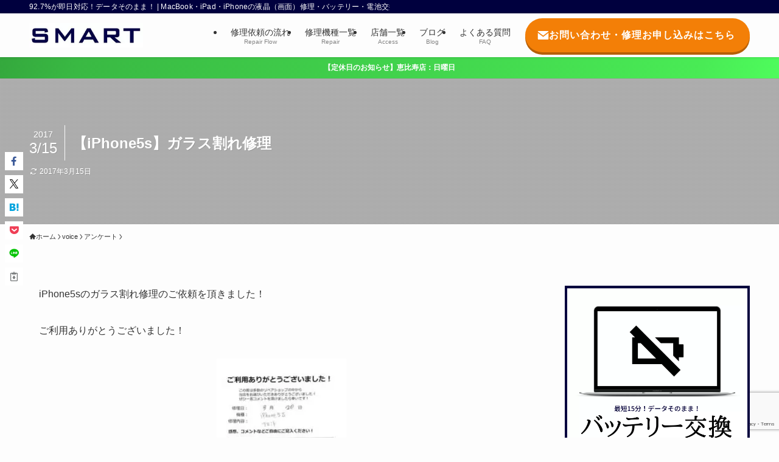

--- FILE ---
content_type: text/html; charset=UTF-8
request_url: https://s-mart.shop/voice/review/iphone5s_6/
body_size: 31240
content:
<!DOCTYPE html>
<html dir="ltr" lang="ja" prefix="og: https://ogp.me/ns#" data-loaded="false" data-scrolled="false" data-spmenu="closed">
<head>
<meta charset="utf-8">
<meta name="format-detection" content="telephone=no">
<meta http-equiv="X-UA-Compatible" content="IE=edge">
<meta name="viewport" content="width=device-width, viewport-fit=cover">
<title>【iPhone5s】ガラス割れ修理 - MacBook・iPad・iPhoneの液晶（画面）修理・バッテリー・電池交換なら老舗SMART</title>

		<!-- All in One SEO 4.9.2 - aioseo.com -->
	<meta name="description" content="iPhone5sのガラス割れ修理のご依頼を頂きました！ ご利用ありがとうございました！ 【コメント】 ランチ食" />
	<meta name="robots" content="max-image-preview:large" />
	<meta name="author" content="wpmaster"/>
	<link rel="canonical" href="https://s-mart.shop/voice/review/iphone5s_6/" />
	<meta name="generator" content="All in One SEO (AIOSEO) 4.9.2" />
		<meta property="og:locale" content="ja_JP" />
		<meta property="og:site_name" content="MacBook・iPad・iPhoneの液晶（画面）修理・バッテリー・電池交換なら老舗SMART - 92.7%が即日対応！データそのまま！" />
		<meta property="og:type" content="article" />
		<meta property="og:title" content="【iPhone5s】ガラス割れ修理 - MacBook・iPad・iPhoneの液晶（画面）修理・バッテリー・電池交換なら老舗SMART" />
		<meta property="og:description" content="iPhone5sのガラス割れ修理のご依頼を頂きました！ ご利用ありがとうございました！ 【コメント】 ランチ食" />
		<meta property="og:url" content="https://s-mart.shop/voice/review/iphone5s_6/" />
		<meta property="article:published_time" content="2016-03-20T07:01:16+00:00" />
		<meta property="article:modified_time" content="2017-03-15T05:56:31+00:00" />
		<meta name="twitter:card" content="summary_large_image" />
		<meta name="twitter:title" content="【iPhone5s】ガラス割れ修理 - MacBook・iPad・iPhoneの液晶（画面）修理・バッテリー・電池交換なら老舗SMART" />
		<meta name="twitter:description" content="iPhone5sのガラス割れ修理のご依頼を頂きました！ ご利用ありがとうございました！ 【コメント】 ランチ食" />
		<script type="application/ld+json" class="aioseo-schema">
			{"@context":"https:\/\/schema.org","@graph":[{"@type":"BlogPosting","@id":"https:\/\/s-mart.shop\/voice\/review\/iphone5s_6\/#blogposting","name":"\u3010iPhone5s\u3011\u30ac\u30e9\u30b9\u5272\u308c\u4fee\u7406 - MacBook\u30fbiPad\u30fbiPhone\u306e\u6db2\u6676\uff08\u753b\u9762\uff09\u4fee\u7406\u30fb\u30d0\u30c3\u30c6\u30ea\u30fc\u30fb\u96fb\u6c60\u4ea4\u63db\u306a\u3089\u8001\u8217SMART","headline":"\u3010iPhone5s\u3011\u30ac\u30e9\u30b9\u5272\u308c\u4fee\u7406","author":{"@id":"https:\/\/s-mart.shop\/author\/wpmaster\/#author"},"publisher":{"@id":"https:\/\/s-mart.shop\/#organization"},"image":{"@type":"ImageObject","url":670},"datePublished":"2016-03-20T16:01:16+09:00","dateModified":"2017-03-15T14:56:31+09:00","inLanguage":"ja","mainEntityOfPage":{"@id":"https:\/\/s-mart.shop\/voice\/review\/iphone5s_6\/#webpage"},"isPartOf":{"@id":"https:\/\/s-mart.shop\/voice\/review\/iphone5s_6\/#webpage"},"articleSection":"\u30a2\u30f3\u30b1\u30fc\u30c8, iPhone5s, \u30ac\u30e9\u30b9\u5272\u308c, \u30d5\u30ed\u30f3\u30c8\u30d1\u30cd\u30eb, \u4fee\u7406"},{"@type":"BreadcrumbList","@id":"https:\/\/s-mart.shop\/voice\/review\/iphone5s_6\/#breadcrumblist","itemListElement":[{"@type":"ListItem","@id":"https:\/\/s-mart.shop#listItem","position":1,"name":"Home","item":"https:\/\/s-mart.shop","nextItem":{"@type":"ListItem","@id":"https:\/\/s-mart.shop\/category\/voice\/#listItem","name":"voice"}},{"@type":"ListItem","@id":"https:\/\/s-mart.shop\/category\/voice\/#listItem","position":2,"name":"voice","item":"https:\/\/s-mart.shop\/category\/voice\/","nextItem":{"@type":"ListItem","@id":"https:\/\/s-mart.shop\/category\/voice\/review\/#listItem","name":"\u30a2\u30f3\u30b1\u30fc\u30c8"},"previousItem":{"@type":"ListItem","@id":"https:\/\/s-mart.shop#listItem","name":"Home"}},{"@type":"ListItem","@id":"https:\/\/s-mart.shop\/category\/voice\/review\/#listItem","position":3,"name":"\u30a2\u30f3\u30b1\u30fc\u30c8","item":"https:\/\/s-mart.shop\/category\/voice\/review\/","nextItem":{"@type":"ListItem","@id":"https:\/\/s-mart.shop\/voice\/review\/iphone5s_6\/#listItem","name":"\u3010iPhone5s\u3011\u30ac\u30e9\u30b9\u5272\u308c\u4fee\u7406"},"previousItem":{"@type":"ListItem","@id":"https:\/\/s-mart.shop\/category\/voice\/#listItem","name":"voice"}},{"@type":"ListItem","@id":"https:\/\/s-mart.shop\/voice\/review\/iphone5s_6\/#listItem","position":4,"name":"\u3010iPhone5s\u3011\u30ac\u30e9\u30b9\u5272\u308c\u4fee\u7406","previousItem":{"@type":"ListItem","@id":"https:\/\/s-mart.shop\/category\/voice\/review\/#listItem","name":"\u30a2\u30f3\u30b1\u30fc\u30c8"}}]},{"@type":"Organization","@id":"https:\/\/s-mart.shop\/#organization","name":"MacBook\u30fbiPad\u30fbiPhone\u306e\u6db2\u6676\uff08\u753b\u9762\uff09\u4fee\u7406\u30fb\u30d0\u30c3\u30c6\u30ea\u30fc\u30fb\u96fb\u6c60\u4ea4\u63db\u306a\u3089\u8001\u8217SMART","description":"92.7%\u304c\u5373\u65e5\u5bfe\u5fdc\uff01\u30c7\u30fc\u30bf\u305d\u306e\u307e\u307e\uff01","url":"https:\/\/s-mart.shop\/"},{"@type":"Person","@id":"https:\/\/s-mart.shop\/author\/wpmaster\/#author","url":"https:\/\/s-mart.shop\/author\/wpmaster\/","name":"wpmaster","image":{"@type":"ImageObject","@id":"https:\/\/s-mart.shop\/voice\/review\/iphone5s_6\/#authorImage","url":"https:\/\/secure.gravatar.com\/avatar\/0203f9d38acc8a66bf97dfde592be6bb7b70d942f0951fce741887857a53788b?s=96&d=mm&r=g","width":96,"height":96,"caption":"wpmaster"}},{"@type":"WebPage","@id":"https:\/\/s-mart.shop\/voice\/review\/iphone5s_6\/#webpage","url":"https:\/\/s-mart.shop\/voice\/review\/iphone5s_6\/","name":"\u3010iPhone5s\u3011\u30ac\u30e9\u30b9\u5272\u308c\u4fee\u7406 - MacBook\u30fbiPad\u30fbiPhone\u306e\u6db2\u6676\uff08\u753b\u9762\uff09\u4fee\u7406\u30fb\u30d0\u30c3\u30c6\u30ea\u30fc\u30fb\u96fb\u6c60\u4ea4\u63db\u306a\u3089\u8001\u8217SMART","description":"iPhone5s\u306e\u30ac\u30e9\u30b9\u5272\u308c\u4fee\u7406\u306e\u3054\u4f9d\u983c\u3092\u9802\u304d\u307e\u3057\u305f\uff01 \u3054\u5229\u7528\u3042\u308a\u304c\u3068\u3046\u3054\u3056\u3044\u307e\u3057\u305f\uff01 \u3010\u30b3\u30e1\u30f3\u30c8\u3011 \u30e9\u30f3\u30c1\u98df","inLanguage":"ja","isPartOf":{"@id":"https:\/\/s-mart.shop\/#website"},"breadcrumb":{"@id":"https:\/\/s-mart.shop\/voice\/review\/iphone5s_6\/#breadcrumblist"},"author":{"@id":"https:\/\/s-mart.shop\/author\/wpmaster\/#author"},"creator":{"@id":"https:\/\/s-mart.shop\/author\/wpmaster\/#author"},"image":{"@type":"ImageObject","url":670,"@id":"https:\/\/s-mart.shop\/voice\/review\/iphone5s_6\/#mainImage"},"primaryImageOfPage":{"@id":"https:\/\/s-mart.shop\/voice\/review\/iphone5s_6\/#mainImage"},"datePublished":"2016-03-20T16:01:16+09:00","dateModified":"2017-03-15T14:56:31+09:00"},{"@type":"WebSite","@id":"https:\/\/s-mart.shop\/#website","url":"https:\/\/s-mart.shop\/","name":"MacBook\u30fbiPad\u30fbiPhone\u306e\u6db2\u6676\uff08\u753b\u9762\uff09\u4fee\u7406\u30fb\u30d0\u30c3\u30c6\u30ea\u30fc\u30fb\u96fb\u6c60\u4ea4\u63db\u306a\u3089\u8001\u8217SMART","description":"92.7%\u304c\u5373\u65e5\u5bfe\u5fdc\uff01\u30c7\u30fc\u30bf\u305d\u306e\u307e\u307e\uff01","inLanguage":"ja","publisher":{"@id":"https:\/\/s-mart.shop\/#organization"}}]}
		</script>
		<!-- All in One SEO -->

<link rel="alternate" type="application/rss+xml" title="MacBook・iPad・iPhoneの液晶（画面）修理・バッテリー・電池交換なら老舗SMART &raquo; フィード" href="https://s-mart.shop/feed/" />
<link rel="alternate" type="application/rss+xml" title="MacBook・iPad・iPhoneの液晶（画面）修理・バッテリー・電池交換なら老舗SMART &raquo; コメントフィード" href="https://s-mart.shop/comments/feed/" />

<!-- SEO SIMPLE PACK 3.6.2 -->
<meta name="description" content="iPhone5sのガラス割れ修理のご依頼を頂きました！ ご利用ありがとうございました！ 【コメント】 ランチ食べている間に直ってスゴイ きれいになってうれしかったです。 【機種】 iPhone5s 【修理内容】 ガラス割れ交換修理 【料金】">
<link rel="canonical" href="https://s-mart.shop/voice/review/iphone5s_6/">
<meta property="og:locale" content="ja_JP">
<meta property="og:type" content="article">
<meta property="og:title" content="【iPhone5s】ガラス割れ修理 | MacBook・iPad・iPhoneの液晶（画面）修理・バッテリー・電池交換なら老舗SMART">
<meta property="og:description" content="iPhone5sのガラス割れ修理のご依頼を頂きました！ ご利用ありがとうございました！ 【コメント】 ランチ食べている間に直ってスゴイ きれいになってうれしかったです。 【機種】 iPhone5s 【修理内容】 ガラス割れ交換修理 【料金】">
<meta property="og:url" content="https://s-mart.shop/voice/review/iphone5s_6/">
<meta property="og:site_name" content="MacBook・iPad・iPhoneの液晶（画面）修理・バッテリー・電池交換なら老舗SMART">
<meta name="twitter:card" content="summary_large_image">
<!-- Google Analytics (gtag.js) -->
<script async src="https://www.googletagmanager.com/gtag/js?id=G-8849DQCZ1R"></script>
<script>
	window.dataLayer = window.dataLayer || [];
	function gtag(){dataLayer.push(arguments);}
	gtag("js", new Date());
	gtag("config", "G-8849DQCZ1R");
</script>
	<!-- / SEO SIMPLE PACK -->

<style id='wp-img-auto-sizes-contain-inline-css' type='text/css'>
img:is([sizes=auto i],[sizes^="auto," i]){contain-intrinsic-size:3000px 1500px}
/*# sourceURL=wp-img-auto-sizes-contain-inline-css */
</style>
<link rel='stylesheet' id='font-awesome-all-css' href='https://s-mart.shop/wp-content/themes/swell/assets/font-awesome/v6/css/all.min.css?ver=2.15.0' type='text/css' media='all' />
<style id='wp-block-library-inline-css' type='text/css'>
:root{--wp-block-synced-color:#7a00df;--wp-block-synced-color--rgb:122,0,223;--wp-bound-block-color:var(--wp-block-synced-color);--wp-editor-canvas-background:#ddd;--wp-admin-theme-color:#007cba;--wp-admin-theme-color--rgb:0,124,186;--wp-admin-theme-color-darker-10:#006ba1;--wp-admin-theme-color-darker-10--rgb:0,107,160.5;--wp-admin-theme-color-darker-20:#005a87;--wp-admin-theme-color-darker-20--rgb:0,90,135;--wp-admin-border-width-focus:2px}@media (min-resolution:192dpi){:root{--wp-admin-border-width-focus:1.5px}}.wp-element-button{cursor:pointer}:root .has-very-light-gray-background-color{background-color:#eee}:root .has-very-dark-gray-background-color{background-color:#313131}:root .has-very-light-gray-color{color:#eee}:root .has-very-dark-gray-color{color:#313131}:root .has-vivid-green-cyan-to-vivid-cyan-blue-gradient-background{background:linear-gradient(135deg,#00d084,#0693e3)}:root .has-purple-crush-gradient-background{background:linear-gradient(135deg,#34e2e4,#4721fb 50%,#ab1dfe)}:root .has-hazy-dawn-gradient-background{background:linear-gradient(135deg,#faaca8,#dad0ec)}:root .has-subdued-olive-gradient-background{background:linear-gradient(135deg,#fafae1,#67a671)}:root .has-atomic-cream-gradient-background{background:linear-gradient(135deg,#fdd79a,#004a59)}:root .has-nightshade-gradient-background{background:linear-gradient(135deg,#330968,#31cdcf)}:root .has-midnight-gradient-background{background:linear-gradient(135deg,#020381,#2874fc)}:root{--wp--preset--font-size--normal:16px;--wp--preset--font-size--huge:42px}.has-regular-font-size{font-size:1em}.has-larger-font-size{font-size:2.625em}.has-normal-font-size{font-size:var(--wp--preset--font-size--normal)}.has-huge-font-size{font-size:var(--wp--preset--font-size--huge)}.has-text-align-center{text-align:center}.has-text-align-left{text-align:left}.has-text-align-right{text-align:right}.has-fit-text{white-space:nowrap!important}#end-resizable-editor-section{display:none}.aligncenter{clear:both}.items-justified-left{justify-content:flex-start}.items-justified-center{justify-content:center}.items-justified-right{justify-content:flex-end}.items-justified-space-between{justify-content:space-between}.screen-reader-text{border:0;clip-path:inset(50%);height:1px;margin:-1px;overflow:hidden;padding:0;position:absolute;width:1px;word-wrap:normal!important}.screen-reader-text:focus{background-color:#ddd;clip-path:none;color:#444;display:block;font-size:1em;height:auto;left:5px;line-height:normal;padding:15px 23px 14px;text-decoration:none;top:5px;width:auto;z-index:100000}html :where(.has-border-color){border-style:solid}html :where([style*=border-top-color]){border-top-style:solid}html :where([style*=border-right-color]){border-right-style:solid}html :where([style*=border-bottom-color]){border-bottom-style:solid}html :where([style*=border-left-color]){border-left-style:solid}html :where([style*=border-width]){border-style:solid}html :where([style*=border-top-width]){border-top-style:solid}html :where([style*=border-right-width]){border-right-style:solid}html :where([style*=border-bottom-width]){border-bottom-style:solid}html :where([style*=border-left-width]){border-left-style:solid}html :where(img[class*=wp-image-]){height:auto;max-width:100%}:where(figure){margin:0 0 1em}html :where(.is-position-sticky){--wp-admin--admin-bar--position-offset:var(--wp-admin--admin-bar--height,0px)}@media screen and (max-width:600px){html :where(.is-position-sticky){--wp-admin--admin-bar--position-offset:0px}}

/*# sourceURL=wp-block-library-inline-css */
</style><style id='wp-block-heading-inline-css' type='text/css'>
h1:where(.wp-block-heading).has-background,h2:where(.wp-block-heading).has-background,h3:where(.wp-block-heading).has-background,h4:where(.wp-block-heading).has-background,h5:where(.wp-block-heading).has-background,h6:where(.wp-block-heading).has-background{padding:1.25em 2.375em}h1.has-text-align-left[style*=writing-mode]:where([style*=vertical-lr]),h1.has-text-align-right[style*=writing-mode]:where([style*=vertical-rl]),h2.has-text-align-left[style*=writing-mode]:where([style*=vertical-lr]),h2.has-text-align-right[style*=writing-mode]:where([style*=vertical-rl]),h3.has-text-align-left[style*=writing-mode]:where([style*=vertical-lr]),h3.has-text-align-right[style*=writing-mode]:where([style*=vertical-rl]),h4.has-text-align-left[style*=writing-mode]:where([style*=vertical-lr]),h4.has-text-align-right[style*=writing-mode]:where([style*=vertical-rl]),h5.has-text-align-left[style*=writing-mode]:where([style*=vertical-lr]),h5.has-text-align-right[style*=writing-mode]:where([style*=vertical-rl]),h6.has-text-align-left[style*=writing-mode]:where([style*=vertical-lr]),h6.has-text-align-right[style*=writing-mode]:where([style*=vertical-rl]){rotate:180deg}
/*# sourceURL=https://s-mart.shop/wp-includes/blocks/heading/style.min.css */
</style>
<style id='wp-block-columns-inline-css' type='text/css'>
.wp-block-columns{box-sizing:border-box;display:flex;flex-wrap:wrap!important}@media (min-width:782px){.wp-block-columns{flex-wrap:nowrap!important}}.wp-block-columns{align-items:normal!important}.wp-block-columns.are-vertically-aligned-top{align-items:flex-start}.wp-block-columns.are-vertically-aligned-center{align-items:center}.wp-block-columns.are-vertically-aligned-bottom{align-items:flex-end}@media (max-width:781px){.wp-block-columns:not(.is-not-stacked-on-mobile)>.wp-block-column{flex-basis:100%!important}}@media (min-width:782px){.wp-block-columns:not(.is-not-stacked-on-mobile)>.wp-block-column{flex-basis:0;flex-grow:1}.wp-block-columns:not(.is-not-stacked-on-mobile)>.wp-block-column[style*=flex-basis]{flex-grow:0}}.wp-block-columns.is-not-stacked-on-mobile{flex-wrap:nowrap!important}.wp-block-columns.is-not-stacked-on-mobile>.wp-block-column{flex-basis:0;flex-grow:1}.wp-block-columns.is-not-stacked-on-mobile>.wp-block-column[style*=flex-basis]{flex-grow:0}:where(.wp-block-columns){margin-bottom:1.75em}:where(.wp-block-columns.has-background){padding:1.25em 2.375em}.wp-block-column{flex-grow:1;min-width:0;overflow-wrap:break-word;word-break:break-word}.wp-block-column.is-vertically-aligned-top{align-self:flex-start}.wp-block-column.is-vertically-aligned-center{align-self:center}.wp-block-column.is-vertically-aligned-bottom{align-self:flex-end}.wp-block-column.is-vertically-aligned-stretch{align-self:stretch}.wp-block-column.is-vertically-aligned-bottom,.wp-block-column.is-vertically-aligned-center,.wp-block-column.is-vertically-aligned-top{width:100%}
/*# sourceURL=https://s-mart.shop/wp-includes/blocks/columns/style.min.css */
</style>
<style id='wp-block-paragraph-inline-css' type='text/css'>
.is-small-text{font-size:.875em}.is-regular-text{font-size:1em}.is-large-text{font-size:2.25em}.is-larger-text{font-size:3em}.has-drop-cap:not(:focus):first-letter{float:left;font-size:8.4em;font-style:normal;font-weight:100;line-height:.68;margin:.05em .1em 0 0;text-transform:uppercase}body.rtl .has-drop-cap:not(:focus):first-letter{float:none;margin-left:.1em}p.has-drop-cap.has-background{overflow:hidden}:root :where(p.has-background){padding:1.25em 2.375em}:where(p.has-text-color:not(.has-link-color)) a{color:inherit}p.has-text-align-left[style*="writing-mode:vertical-lr"],p.has-text-align-right[style*="writing-mode:vertical-rl"]{rotate:180deg}
/*# sourceURL=https://s-mart.shop/wp-includes/blocks/paragraph/style.min.css */
</style>
<style id='global-styles-inline-css' type='text/css'>
:root{--wp--preset--aspect-ratio--square: 1;--wp--preset--aspect-ratio--4-3: 4/3;--wp--preset--aspect-ratio--3-4: 3/4;--wp--preset--aspect-ratio--3-2: 3/2;--wp--preset--aspect-ratio--2-3: 2/3;--wp--preset--aspect-ratio--16-9: 16/9;--wp--preset--aspect-ratio--9-16: 9/16;--wp--preset--color--black: #000;--wp--preset--color--cyan-bluish-gray: #abb8c3;--wp--preset--color--white: #fff;--wp--preset--color--pale-pink: #f78da7;--wp--preset--color--vivid-red: #cf2e2e;--wp--preset--color--luminous-vivid-orange: #ff6900;--wp--preset--color--luminous-vivid-amber: #fcb900;--wp--preset--color--light-green-cyan: #7bdcb5;--wp--preset--color--vivid-green-cyan: #00d084;--wp--preset--color--pale-cyan-blue: #8ed1fc;--wp--preset--color--vivid-cyan-blue: #0693e3;--wp--preset--color--vivid-purple: #9b51e0;--wp--preset--color--swl-main: var(--color_main);--wp--preset--color--swl-main-thin: var(--color_main_thin);--wp--preset--color--swl-gray: var(--color_gray);--wp--preset--color--swl-deep-01: var(--color_deep01);--wp--preset--color--swl-deep-02: var(--color_deep02);--wp--preset--color--swl-deep-03: var(--color_deep03);--wp--preset--color--swl-deep-04: var(--color_deep04);--wp--preset--color--swl-pale-01: var(--color_pale01);--wp--preset--color--swl-pale-02: var(--color_pale02);--wp--preset--color--swl-pale-03: var(--color_pale03);--wp--preset--color--swl-pale-04: var(--color_pale04);--wp--preset--gradient--vivid-cyan-blue-to-vivid-purple: linear-gradient(135deg,rgb(6,147,227) 0%,rgb(155,81,224) 100%);--wp--preset--gradient--light-green-cyan-to-vivid-green-cyan: linear-gradient(135deg,rgb(122,220,180) 0%,rgb(0,208,130) 100%);--wp--preset--gradient--luminous-vivid-amber-to-luminous-vivid-orange: linear-gradient(135deg,rgb(252,185,0) 0%,rgb(255,105,0) 100%);--wp--preset--gradient--luminous-vivid-orange-to-vivid-red: linear-gradient(135deg,rgb(255,105,0) 0%,rgb(207,46,46) 100%);--wp--preset--gradient--very-light-gray-to-cyan-bluish-gray: linear-gradient(135deg,rgb(238,238,238) 0%,rgb(169,184,195) 100%);--wp--preset--gradient--cool-to-warm-spectrum: linear-gradient(135deg,rgb(74,234,220) 0%,rgb(151,120,209) 20%,rgb(207,42,186) 40%,rgb(238,44,130) 60%,rgb(251,105,98) 80%,rgb(254,248,76) 100%);--wp--preset--gradient--blush-light-purple: linear-gradient(135deg,rgb(255,206,236) 0%,rgb(152,150,240) 100%);--wp--preset--gradient--blush-bordeaux: linear-gradient(135deg,rgb(254,205,165) 0%,rgb(254,45,45) 50%,rgb(107,0,62) 100%);--wp--preset--gradient--luminous-dusk: linear-gradient(135deg,rgb(255,203,112) 0%,rgb(199,81,192) 50%,rgb(65,88,208) 100%);--wp--preset--gradient--pale-ocean: linear-gradient(135deg,rgb(255,245,203) 0%,rgb(182,227,212) 50%,rgb(51,167,181) 100%);--wp--preset--gradient--electric-grass: linear-gradient(135deg,rgb(202,248,128) 0%,rgb(113,206,126) 100%);--wp--preset--gradient--midnight: linear-gradient(135deg,rgb(2,3,129) 0%,rgb(40,116,252) 100%);--wp--preset--font-size--small: 0.9em;--wp--preset--font-size--medium: 1.1em;--wp--preset--font-size--large: 1.25em;--wp--preset--font-size--x-large: 42px;--wp--preset--font-size--xs: 0.75em;--wp--preset--font-size--huge: 1.6em;--wp--preset--spacing--20: 0.44rem;--wp--preset--spacing--30: 0.67rem;--wp--preset--spacing--40: 1rem;--wp--preset--spacing--50: 1.5rem;--wp--preset--spacing--60: 2.25rem;--wp--preset--spacing--70: 3.38rem;--wp--preset--spacing--80: 5.06rem;--wp--preset--shadow--natural: 6px 6px 9px rgba(0, 0, 0, 0.2);--wp--preset--shadow--deep: 12px 12px 50px rgba(0, 0, 0, 0.4);--wp--preset--shadow--sharp: 6px 6px 0px rgba(0, 0, 0, 0.2);--wp--preset--shadow--outlined: 6px 6px 0px -3px rgb(255, 255, 255), 6px 6px rgb(0, 0, 0);--wp--preset--shadow--crisp: 6px 6px 0px rgb(0, 0, 0);}:where(.is-layout-flex){gap: 0.5em;}:where(.is-layout-grid){gap: 0.5em;}body .is-layout-flex{display: flex;}.is-layout-flex{flex-wrap: wrap;align-items: center;}.is-layout-flex > :is(*, div){margin: 0;}body .is-layout-grid{display: grid;}.is-layout-grid > :is(*, div){margin: 0;}:where(.wp-block-columns.is-layout-flex){gap: 2em;}:where(.wp-block-columns.is-layout-grid){gap: 2em;}:where(.wp-block-post-template.is-layout-flex){gap: 1.25em;}:where(.wp-block-post-template.is-layout-grid){gap: 1.25em;}.has-black-color{color: var(--wp--preset--color--black) !important;}.has-cyan-bluish-gray-color{color: var(--wp--preset--color--cyan-bluish-gray) !important;}.has-white-color{color: var(--wp--preset--color--white) !important;}.has-pale-pink-color{color: var(--wp--preset--color--pale-pink) !important;}.has-vivid-red-color{color: var(--wp--preset--color--vivid-red) !important;}.has-luminous-vivid-orange-color{color: var(--wp--preset--color--luminous-vivid-orange) !important;}.has-luminous-vivid-amber-color{color: var(--wp--preset--color--luminous-vivid-amber) !important;}.has-light-green-cyan-color{color: var(--wp--preset--color--light-green-cyan) !important;}.has-vivid-green-cyan-color{color: var(--wp--preset--color--vivid-green-cyan) !important;}.has-pale-cyan-blue-color{color: var(--wp--preset--color--pale-cyan-blue) !important;}.has-vivid-cyan-blue-color{color: var(--wp--preset--color--vivid-cyan-blue) !important;}.has-vivid-purple-color{color: var(--wp--preset--color--vivid-purple) !important;}.has-black-background-color{background-color: var(--wp--preset--color--black) !important;}.has-cyan-bluish-gray-background-color{background-color: var(--wp--preset--color--cyan-bluish-gray) !important;}.has-white-background-color{background-color: var(--wp--preset--color--white) !important;}.has-pale-pink-background-color{background-color: var(--wp--preset--color--pale-pink) !important;}.has-vivid-red-background-color{background-color: var(--wp--preset--color--vivid-red) !important;}.has-luminous-vivid-orange-background-color{background-color: var(--wp--preset--color--luminous-vivid-orange) !important;}.has-luminous-vivid-amber-background-color{background-color: var(--wp--preset--color--luminous-vivid-amber) !important;}.has-light-green-cyan-background-color{background-color: var(--wp--preset--color--light-green-cyan) !important;}.has-vivid-green-cyan-background-color{background-color: var(--wp--preset--color--vivid-green-cyan) !important;}.has-pale-cyan-blue-background-color{background-color: var(--wp--preset--color--pale-cyan-blue) !important;}.has-vivid-cyan-blue-background-color{background-color: var(--wp--preset--color--vivid-cyan-blue) !important;}.has-vivid-purple-background-color{background-color: var(--wp--preset--color--vivid-purple) !important;}.has-black-border-color{border-color: var(--wp--preset--color--black) !important;}.has-cyan-bluish-gray-border-color{border-color: var(--wp--preset--color--cyan-bluish-gray) !important;}.has-white-border-color{border-color: var(--wp--preset--color--white) !important;}.has-pale-pink-border-color{border-color: var(--wp--preset--color--pale-pink) !important;}.has-vivid-red-border-color{border-color: var(--wp--preset--color--vivid-red) !important;}.has-luminous-vivid-orange-border-color{border-color: var(--wp--preset--color--luminous-vivid-orange) !important;}.has-luminous-vivid-amber-border-color{border-color: var(--wp--preset--color--luminous-vivid-amber) !important;}.has-light-green-cyan-border-color{border-color: var(--wp--preset--color--light-green-cyan) !important;}.has-vivid-green-cyan-border-color{border-color: var(--wp--preset--color--vivid-green-cyan) !important;}.has-pale-cyan-blue-border-color{border-color: var(--wp--preset--color--pale-cyan-blue) !important;}.has-vivid-cyan-blue-border-color{border-color: var(--wp--preset--color--vivid-cyan-blue) !important;}.has-vivid-purple-border-color{border-color: var(--wp--preset--color--vivid-purple) !important;}.has-vivid-cyan-blue-to-vivid-purple-gradient-background{background: var(--wp--preset--gradient--vivid-cyan-blue-to-vivid-purple) !important;}.has-light-green-cyan-to-vivid-green-cyan-gradient-background{background: var(--wp--preset--gradient--light-green-cyan-to-vivid-green-cyan) !important;}.has-luminous-vivid-amber-to-luminous-vivid-orange-gradient-background{background: var(--wp--preset--gradient--luminous-vivid-amber-to-luminous-vivid-orange) !important;}.has-luminous-vivid-orange-to-vivid-red-gradient-background{background: var(--wp--preset--gradient--luminous-vivid-orange-to-vivid-red) !important;}.has-very-light-gray-to-cyan-bluish-gray-gradient-background{background: var(--wp--preset--gradient--very-light-gray-to-cyan-bluish-gray) !important;}.has-cool-to-warm-spectrum-gradient-background{background: var(--wp--preset--gradient--cool-to-warm-spectrum) !important;}.has-blush-light-purple-gradient-background{background: var(--wp--preset--gradient--blush-light-purple) !important;}.has-blush-bordeaux-gradient-background{background: var(--wp--preset--gradient--blush-bordeaux) !important;}.has-luminous-dusk-gradient-background{background: var(--wp--preset--gradient--luminous-dusk) !important;}.has-pale-ocean-gradient-background{background: var(--wp--preset--gradient--pale-ocean) !important;}.has-electric-grass-gradient-background{background: var(--wp--preset--gradient--electric-grass) !important;}.has-midnight-gradient-background{background: var(--wp--preset--gradient--midnight) !important;}.has-small-font-size{font-size: var(--wp--preset--font-size--small) !important;}.has-medium-font-size{font-size: var(--wp--preset--font-size--medium) !important;}.has-large-font-size{font-size: var(--wp--preset--font-size--large) !important;}.has-x-large-font-size{font-size: var(--wp--preset--font-size--x-large) !important;}
:where(.wp-block-columns.is-layout-flex){gap: 2em;}:where(.wp-block-columns.is-layout-grid){gap: 2em;}
/*# sourceURL=global-styles-inline-css */
</style>

<link rel='stylesheet' id='swell-icons-css' href='https://s-mart.shop/wp-content/themes/swell/build/css/swell-icons.css?ver=2.15.0' type='text/css' media='all' />
<link rel='stylesheet' id='main_style-css' href='https://s-mart.shop/wp-content/themes/swell/build/css/main.css?ver=2.15.0' type='text/css' media='all' />
<link rel='stylesheet' id='swell_blocks-css' href='https://s-mart.shop/wp-content/themes/swell/build/css/blocks.css?ver=2.15.0' type='text/css' media='all' />
<style id='swell_custom-inline-css' type='text/css'>
:root{--swl-fz--content:4vw;--swl-font_family:"Helvetica Neue", Arial, "Hiragino Kaku Gothic ProN", "Hiragino Sans", Meiryo, sans-serif;--swl-font_weight:400;--color_main:#04384c;--color_text:#333;--color_link:#1176d4;--color_htag:#04384c;--color_bg:#fdfdfd;--color_gradient1:#d8ffff;--color_gradient2:#87e7ff;--color_main_thin:rgba(5, 70, 95, 0.05 );--color_main_dark:rgba(3, 42, 57, 1 );--color_list_check:#04384c;--color_list_num:#04384c;--color_list_good:#86dd7b;--color_list_triangle:#f4e03a;--color_list_bad:#f36060;--color_faq_q:#d55656;--color_faq_a:#6599b7;--color_icon_good:#3cd250;--color_icon_good_bg:#ecffe9;--color_icon_bad:#4b73eb;--color_icon_bad_bg:#eafaff;--color_icon_info:#f578b4;--color_icon_info_bg:#fff0fa;--color_icon_announce:#ffa537;--color_icon_announce_bg:#fff5f0;--color_icon_pen:#7a7a7a;--color_icon_pen_bg:#f7f7f7;--color_icon_book:#787364;--color_icon_book_bg:#f8f6ef;--color_icon_point:#ffa639;--color_icon_check:#86d67c;--color_icon_batsu:#f36060;--color_icon_hatena:#5295cc;--color_icon_caution:#f7da38;--color_icon_memo:#84878a;--color_deep01:#e44141;--color_deep02:#3d79d5;--color_deep03:#63a84d;--color_deep04:#f09f4d;--color_pale01:#fff2f0;--color_pale02:#f3f8fd;--color_pale03:#f1f9ee;--color_pale04:#fdf9ee;--color_mark_blue:#b7e3ff;--color_mark_green:#bdf9c3;--color_mark_yellow:#fcf69f;--color_mark_orange:#ffddbc;--border01:solid 1px var(--color_main);--border02:double 4px var(--color_main);--border03:dashed 2px var(--color_border);--border04:solid 4px var(--color_gray);--card_posts_thumb_ratio:56.25%;--list_posts_thumb_ratio:61.805%;--big_posts_thumb_ratio:56.25%;--thumb_posts_thumb_ratio:61.805%;--blogcard_thumb_ratio:56.25%;--color_header_bg:#fdfdfd;--color_header_text:#333;--color_footer_bg:#00003e;--color_footer_text:#ffffff;--container_size:1200px;--article_size:900px;--logo_size_sp:48px;--logo_size_pc:40px;--logo_size_pcfix:32px;}.swl-cell-bg[data-icon="doubleCircle"]{--cell-icon-color:#ffc977}.swl-cell-bg[data-icon="circle"]{--cell-icon-color:#94e29c}.swl-cell-bg[data-icon="triangle"]{--cell-icon-color:#eeda2f}.swl-cell-bg[data-icon="close"]{--cell-icon-color:#ec9191}.swl-cell-bg[data-icon="hatena"]{--cell-icon-color:#93c9da}.swl-cell-bg[data-icon="check"]{--cell-icon-color:#94e29c}.swl-cell-bg[data-icon="line"]{--cell-icon-color:#9b9b9b}.cap_box[data-colset="col1"]{--capbox-color:#f59b5f;--capbox-color--bg:#fff8eb}.cap_box[data-colset="col2"]{--capbox-color:#5fb9f5;--capbox-color--bg:#edf5ff}.cap_box[data-colset="col3"]{--capbox-color:#2fcd90;--capbox-color--bg:#eafaf2}.red_{--the-btn-color:#06c755;--the-btn-color2:#ffbc49;--the-solid-shadow: rgba(5, 149, 64, 1 )}.blue_{--the-btn-color:#338df4;--the-btn-color2:#35eaff;--the-solid-shadow: rgba(38, 106, 183, 1 )}.green_{--the-btn-color:#f37f07;--the-btn-color2:#7bf7bd;--the-solid-shadow: rgba(182, 95, 5, 1 )}.is-style-btn_normal{--the-btn-radius:80px}.is-style-btn_solid{--the-btn-radius:80px}.is-style-btn_shiny{--the-btn-radius:80px}.is-style-btn_line{--the-btn-radius:80px}.post_content blockquote{padding:1.5em 2em 1.5em 3em}.post_content blockquote::before{content:"";display:block;width:5px;height:calc(100% - 3em);top:1.5em;left:1.5em;border-left:solid 1px rgba(180,180,180,.75);border-right:solid 1px rgba(180,180,180,.75);}.mark_blue{background:-webkit-linear-gradient(transparent 64%,var(--color_mark_blue) 0%);background:linear-gradient(transparent 64%,var(--color_mark_blue) 0%)}.mark_green{background:-webkit-linear-gradient(transparent 64%,var(--color_mark_green) 0%);background:linear-gradient(transparent 64%,var(--color_mark_green) 0%)}.mark_yellow{background:-webkit-linear-gradient(transparent 64%,var(--color_mark_yellow) 0%);background:linear-gradient(transparent 64%,var(--color_mark_yellow) 0%)}.mark_orange{background:-webkit-linear-gradient(transparent 64%,var(--color_mark_orange) 0%);background:linear-gradient(transparent 64%,var(--color_mark_orange) 0%)}[class*="is-style-icon_"]{color:#333;border-width:0}[class*="is-style-big_icon_"]{border-width:2px;border-style:solid}[data-col="gray"] .c-balloon__text{background:#f7f7f7;border-color:#ccc}[data-col="gray"] .c-balloon__before{border-right-color:#f7f7f7}[data-col="green"] .c-balloon__text{background:#d1f8c2;border-color:#9ddd93}[data-col="green"] .c-balloon__before{border-right-color:#d1f8c2}[data-col="blue"] .c-balloon__text{background:#e2f6ff;border-color:#93d2f0}[data-col="blue"] .c-balloon__before{border-right-color:#e2f6ff}[data-col="red"] .c-balloon__text{background:#ffebeb;border-color:#f48789}[data-col="red"] .c-balloon__before{border-right-color:#ffebeb}[data-col="yellow"] .c-balloon__text{background:#f9f7d2;border-color:#fbe593}[data-col="yellow"] .c-balloon__before{border-right-color:#f9f7d2}.-type-list2 .p-postList__body::after,.-type-big .p-postList__body::after{content: "READ MORE »";}.c-postThumb__cat{background-color:#04384c;color:#fff;background: repeating-linear-gradient(100deg, #04384c 0, rgba(6, 90, 122, 1 ) 100%)}.post_content h2:where(:not([class^="swell-block-"]):not(.faq_q):not(.p-postList__title)){background:var(--color_htag);padding:.75em 1em;color:#fff;border-radius:var(--swl-radius--2, 0px)}.post_content h2:where(:not([class^="swell-block-"]):not(.faq_q):not(.p-postList__title))::before{position:absolute;display:block;pointer-events:none}.post_content h3:where(:not([class^="swell-block-"]):not(.faq_q):not(.p-postList__title)){padding:0 .5em .5em}.post_content h3:where(:not([class^="swell-block-"]):not(.faq_q):not(.p-postList__title))::before{content:"";width:100%;height:2px;background: repeating-linear-gradient(90deg, var(--color_htag) 0%, var(--color_htag) 29.3%, rgba(150,150,150,.2) 29.3%, rgba(150,150,150,.2) 100%)}.post_content h4:where(:not([class^="swell-block-"]):not(.faq_q):not(.p-postList__title)){padding:0 0 0 16px;border-left:solid 2px var(--color_htag)}.l-header{box-shadow: 0 1px 4px rgba(0,0,0,.12)}.l-header__bar{color:#fff;background:#00003e}.l-header__menuBtn{order:1}.l-header__customBtn{order:3}.l-header__customBtn{color:#fff;background-color:#f37f07}.c-gnav a::after{background:var(--color_main);width:100%;height:2px;transform:scaleX(0)}.p-spHeadMenu .menu-item.-current{border-bottom-color:var(--color_main)}.c-gnav > li:hover > a::after,.c-gnav > .-current > a::after{transform: scaleX(1)}.c-gnav .sub-menu{color:#333;background:#fff}.l-fixHeader::before{opacity:1}.c-infoBar{color:#fff;background-image:repeating-linear-gradient(100deg, #34a83d 0,rgba(57, 185, 67, 1 ) 10%,rgba(73, 235, 85, 1 ) 90%,rgba(78, 252, 92, 1 ) 100%)}.c-infoBar__text{font-size:3vw}.c-infoBar__btn{background-color:var(--color_main) !important}#pagetop{border-radius:50%}#fix_bottom_menu{color:#333}#fix_bottom_menu::before{background:#fff;opacity:0.9}.c-widget__title.-spmenu{padding:.5em .75em;border-radius:var(--swl-radius--2, 0px);background:var(--color_main);color:#fff;}.c-widget__title.-footer{padding:.5em}.c-widget__title.-footer::before{content:"";bottom:0;left:0;width:40%;z-index:1;background:var(--color_main)}.c-widget__title.-footer::after{content:"";bottom:0;left:0;width:100%;background:var(--color_border)}.c-secTitle{border-left:solid 2px var(--color_main);padding:0em .75em}.p-spMenu{color:#333}.p-spMenu__inner::before{background:#fdfdfd;opacity:1}.p-spMenu__overlay{background:#000;opacity:0.6}[class*="page-numbers"]{color:#fff;background-color:#dedede}.l-topTitleArea.c-filterLayer::before{background-color:#000;opacity:0.2;content:""}@media screen and (min-width: 960px){:root{}}@media screen and (max-width: 959px){:root{}.l-header__logo{order:2;text-align:center}#pagetop{display:none}}@media screen and (min-width: 600px){:root{--swl-fz--content:16px;}.c-infoBar__text{font-size:12px}}@media screen and (max-width: 599px){:root{}}@media (min-width: 1108px) {.alignwide{left:-100px;width:calc(100% + 200px);}}@media (max-width: 1108px) {.-sidebar-off .swell-block-fullWide__inner.l-container .alignwide{left:0px;width:100%;}}.l-fixHeader .l-fixHeader__gnav{order:0}[data-scrolled=true] .l-fixHeader[data-ready]{opacity:1;-webkit-transform:translateY(0)!important;transform:translateY(0)!important;visibility:visible}.-body-solid .l-fixHeader{box-shadow:0 2px 4px var(--swl-color_shadow)}.l-fixHeader__inner{align-items:stretch;color:var(--color_header_text);display:flex;padding-bottom:0;padding-top:0;position:relative;z-index:1}.l-fixHeader__logo{align-items:center;display:flex;line-height:1;margin-right:24px;order:0;padding:16px 0}.c-infoBar{overflow:hidden;position:relative;width:100%}.c-infoBar.-bg-stripe:before{background-image:repeating-linear-gradient(-45deg,#fff 0 6px,transparent 6px 12px);content:"";display:block;opacity:.1}.c-infoBar__link{text-decoration:none;z-index:0}.c-infoBar__link,.c-infoBar__text{color:inherit;display:block;position:relative}.c-infoBar__text{font-weight:700;padding:8px 0;z-index:1}.c-infoBar__text.-flow-on{-webkit-animation:flowing_text 12s linear infinite;animation:flowing_text 12s linear infinite;-webkit-animation-duration:12s;animation-duration:12s;text-align:left;-webkit-transform:translateX(100%);transform:translateX(100%);white-space:nowrap}.c-infoBar__text.-flow-off{align-items:center;display:flex;flex-wrap:wrap;justify-content:center;text-align:center}.c-infoBar__btn{border-radius:40px;box-shadow:0 2px 4px var(--swl-color_shadow);color:#fff;display:block;font-size:.95em;line-height:2;margin-left:1em;min-width:1em;padding:0 1em;text-decoration:none;width:auto}@media (min-width:960px){.c-infoBar__text.-flow-on{-webkit-animation-duration:20s;animation-duration:20s}}@media (min-width:1200px){.c-infoBar__text.-flow-on{-webkit-animation-duration:24s;animation-duration:24s}}@media (min-width:1600px){.c-infoBar__text.-flow-on{-webkit-animation-duration:30s;animation-duration:30s}}[data-scrolled=true] #fix_bottom_menu{bottom:0}#fix_bottom_menu{box-shadow:0 0 4px rgba(0,0,0,.1);transition:bottom .4s;width:100%;z-index:100}#fix_bottom_menu:before{display:block;z-index:0}#fix_bottom_menu .menu_list{align-items:center;display:flex;height:50px;justify-content:space-between;padding:2px 0 0;position:relative;z-index:1}#fix_bottom_menu .menu_btn .open_btn{opacity:1;-webkit-transform:scale(1.1);transform:scale(1.1)}#fix_bottom_menu .menu-item{flex:1 1 100%;margin:0;padding:0;text-align:center}#fix_bottom_menu .menu-item a{color:inherit;display:block;line-height:1;text-decoration:none}#fix_bottom_menu .menu-item i{color:inherit;display:block;font-size:20px;height:20px;line-height:20px;text-align:center}#fix_bottom_menu .menu-item i:before{color:inherit;display:inline-block}#fix_bottom_menu span{color:inherit;display:block;font-size:10px;line-height:1;margin-top:4px;width:100%}@media not all and (min-width:960px){#fix_bottom_menu{display:block;padding-bottom:calc(env(safe-area-inset-bottom)*.5)}}.is-style-btn_normal a,.is-style-btn_shiny a{box-shadow:var(--swl-btn_shadow)}.c-shareBtns__btn,.is-style-balloon>.c-tabList .c-tabList__button,.p-snsCta,[class*=page-numbers]{box-shadow:var(--swl-box_shadow)}.p-articleThumb__img,.p-articleThumb__youtube{box-shadow:var(--swl-img_shadow)}.p-pickupBanners__item .c-bannerLink,.p-postList__thumb{box-shadow:0 2px 8px rgba(0,0,0,.1),0 4px 4px -4px rgba(0,0,0,.1)}.p-postList.-w-ranking li:before{background-image:repeating-linear-gradient(-45deg,hsla(0,0%,100%,.1),hsla(0,0%,100%,.1) 6px,transparent 0,transparent 12px);box-shadow:1px 1px 4px rgba(0,0,0,.2)}.l-header__bar{position:relative;width:100%}.l-header__bar .c-catchphrase{color:inherit;font-size:12px;letter-spacing:var(--swl-letter_spacing,.2px);line-height:14px;margin-right:auto;overflow:hidden;padding:4px 0;white-space:nowrap;width:50%}.l-header__bar .c-iconList .c-iconList__link{margin:0;padding:4px 6px}.l-header__barInner{align-items:center;display:flex;justify-content:flex-end}@media (min-width:960px){.-series .l-header__inner{align-items:stretch;display:flex}.-series .l-header__logo{align-items:center;display:flex;flex-wrap:wrap;margin-right:24px;padding:16px 0}.-series .l-header__logo .c-catchphrase{font-size:13px;padding:4px 0}.-series .c-headLogo{margin-right:16px}.-series-right .l-header__inner{justify-content:space-between}.-series-right .c-gnavWrap{margin-left:auto}.-series-right .w-header{margin-left:12px}.-series-left .w-header{margin-left:auto}}@media (min-width:960px) and (min-width:600px){.-series .c-headLogo{max-width:400px}}.c-gnav .sub-menu a:before,.c-listMenu a:before{-webkit-font-smoothing:antialiased;-moz-osx-font-smoothing:grayscale;font-family:icomoon!important;font-style:normal;font-variant:normal;font-weight:400;line-height:1;text-transform:none}.c-submenuToggleBtn{display:none}.c-listMenu a{padding:.75em 1em .75em 1.5em;transition:padding .25s}.c-listMenu a:hover{padding-left:1.75em;padding-right:.75em}.c-gnav .sub-menu a:before,.c-listMenu a:before{color:inherit;content:"\e921";display:inline-block;left:2px;position:absolute;top:50%;-webkit-transform:translateY(-50%);transform:translateY(-50%);vertical-align:middle}.widget_categories>ul>.cat-item>a,.wp-block-categories-list>li>a{padding-left:1.75em}.c-listMenu .children,.c-listMenu .sub-menu{margin:0}.c-listMenu .children a,.c-listMenu .sub-menu a{font-size:.9em;padding-left:2.5em}.c-listMenu .children a:before,.c-listMenu .sub-menu a:before{left:1em}.c-listMenu .children a:hover,.c-listMenu .sub-menu a:hover{padding-left:2.75em}.c-listMenu .children ul a,.c-listMenu .sub-menu ul a{padding-left:3.25em}.c-listMenu .children ul a:before,.c-listMenu .sub-menu ul a:before{left:1.75em}.c-listMenu .children ul a:hover,.c-listMenu .sub-menu ul a:hover{padding-left:3.5em}.c-gnav li:hover>.sub-menu{opacity:1;visibility:visible}.c-gnav .sub-menu:before{background:inherit;content:"";height:100%;left:0;position:absolute;top:0;width:100%;z-index:0}.c-gnav .sub-menu .sub-menu{left:100%;top:0;z-index:-1}.c-gnav .sub-menu a{padding-left:2em}.c-gnav .sub-menu a:before{left:.5em}.c-gnav .sub-menu a:hover .ttl{left:4px}:root{--color_content_bg:var(--color_bg);}.c-widget__title.-side{padding:.5em}.c-widget__title.-side::before{content:"";bottom:0;left:0;width:40%;z-index:1;background:var(--color_main)}.c-widget__title.-side::after{content:"";bottom:0;left:0;width:100%;background:var(--color_border)}.c-shareBtns__btn:not(:hover){background:none}.-fix .c-shareBtns__btn:not(:hover){background:#fff}.c-shareBtns__btn:not(:hover) .c-shareBtns__icon{color:inherit}.c-shareBtns__list{padding: 8px 0;border-top: solid 1px var(--color_border);border-bottom: solid 1px var(--color_border)}.c-shareBtns__item:not(:last-child){margin-right:8px}.c-shareBtns__btn{padding:8px 0;transition:background-color .25s;box-shadow:none!important}@media screen and (min-width: 960px){:root{}}@media screen and (max-width: 959px){:root{}}@media screen and (min-width: 600px){:root{}}@media screen and (max-width: 599px){:root{}}.swell-block-fullWide__inner.l-container{--swl-fw_inner_pad:var(--swl-pad_container,0px)}@media (min-width:960px){.-sidebar-on .l-content .alignfull,.-sidebar-on .l-content .alignwide{left:-16px;width:calc(100% + 32px)}.swell-block-fullWide__inner.l-article{--swl-fw_inner_pad:var(--swl-pad_post_content,0px)}.-sidebar-on .swell-block-fullWide__inner .alignwide{left:0;width:100%}.-sidebar-on .swell-block-fullWide__inner .alignfull{left:calc(0px - var(--swl-fw_inner_pad, 0))!important;margin-left:0!important;margin-right:0!important;width:calc(100% + var(--swl-fw_inner_pad, 0)*2)!important}}.p-relatedPosts .p-postList__item{margin-bottom:1.5em}.p-relatedPosts .p-postList__times,.p-relatedPosts .p-postList__times>:last-child{margin-right:0}@media (min-width:600px){.p-relatedPosts .p-postList__item{width:33.33333%}}@media screen and (min-width:600px) and (max-width:1239px){.p-relatedPosts .p-postList__item:nth-child(7),.p-relatedPosts .p-postList__item:nth-child(8){display:none}}@media screen and (min-width:1240px){.p-relatedPosts .p-postList__item{width:25%}}.l-topTitleArea{align-items:center;display:flex;margin:0;min-height:11em;overflow:hidden;padding:1.5em 0;position:relative;width:100%}.l-topTitleArea .u-thin{opacity:1}.l-topTitleArea .c-postTitle__date{border-color:#fff}.l-topTitleArea .c-categoryList,.l-topTitleArea .c-tagList{color:#fff}.l-topTitleArea .c-categoryList__link,.l-topTitleArea .c-tagList__link{background:none;color:#fff}.l-topTitleArea .c-categoryList__link{border:1px solid #fff}.l-topTitleArea .c-tagList__link{border-bottom:1px solid #fff;border-radius:0;padding:4px .25em}.l-topTitleArea__body{color:#fff;position:relative;text-shadow:1px 1px 0 rgba(0,0,0,.1);width:100%;z-index:3}@media (min-width:600px){.l-topTitleArea{min-height:240px;padding:1em 0}}.-index-off .p-toc,.swell-toc-placeholder:empty{display:none}.p-toc.-modal{height:100%;margin:0;overflow-y:auto;padding:0}#main_content .p-toc{border-radius:var(--swl-radius--2,0);margin:4em auto;max-width:800px}#sidebar .p-toc{margin-top:-.5em}.p-toc .__pn:before{content:none!important;counter-increment:none}.p-toc .__prev{margin:0 0 1em}.p-toc .__next{margin:1em 0 0}.p-toc.is-omitted:not([data-omit=ct]) [data-level="2"] .p-toc__childList{height:0;margin-bottom:-.5em;visibility:hidden}.p-toc.is-omitted:not([data-omit=nest]){position:relative}.p-toc.is-omitted:not([data-omit=nest]):before{background:linear-gradient(hsla(0,0%,100%,0),var(--color_bg));bottom:5em;content:"";height:4em;left:0;opacity:.75;pointer-events:none;position:absolute;width:100%;z-index:1}.p-toc.is-omitted:not([data-omit=nest]):after{background:var(--color_bg);bottom:0;content:"";height:5em;left:0;opacity:.75;position:absolute;width:100%;z-index:1}.p-toc.is-omitted:not([data-omit=nest]) .__next,.p-toc.is-omitted:not([data-omit=nest]) [data-omit="1"]{display:none}.p-toc .p-toc__expandBtn{background-color:#f7f7f7;border:rgba(0,0,0,.2);border-radius:5em;box-shadow:0 0 0 1px #bbb;color:#333;display:block;font-size:14px;line-height:1.5;margin:.75em auto 0;min-width:6em;padding:.5em 1em;position:relative;transition:box-shadow .25s;z-index:2}.p-toc[data-omit=nest] .p-toc__expandBtn{display:inline-block;font-size:13px;margin:0 0 0 1.25em;padding:.5em .75em}.p-toc:not([data-omit=nest]) .p-toc__expandBtn:after,.p-toc:not([data-omit=nest]) .p-toc__expandBtn:before{border-top-color:inherit;border-top-style:dotted;border-top-width:3px;content:"";display:block;height:1px;position:absolute;top:calc(50% - 1px);transition:border-color .25s;width:100%;width:22px}.p-toc:not([data-omit=nest]) .p-toc__expandBtn:before{right:calc(100% + 1em)}.p-toc:not([data-omit=nest]) .p-toc__expandBtn:after{left:calc(100% + 1em)}.p-toc.is-expanded .p-toc__expandBtn{border-color:transparent}.p-toc__ttl{display:block;font-size:1.2em;line-height:1;position:relative;text-align:center}.p-toc__ttl:before{content:"\e918";display:inline-block;font-family:icomoon;margin-right:.5em;padding-bottom:2px;vertical-align:middle}#index_modal .p-toc__ttl{margin-bottom:.5em}.p-toc__list li{line-height:1.6}.p-toc__list>li+li{margin-top:.5em}.p-toc__list .p-toc__childList{padding-left:.5em}.p-toc__list [data-level="3"]{font-size:.9em}.p-toc__list .mininote{display:none}.post_content .p-toc__list{padding-left:0}#sidebar .p-toc__list{margin-bottom:0}#sidebar .p-toc__list .p-toc__childList{padding-left:0}.p-toc__link{color:inherit;font-size:inherit;text-decoration:none}.p-toc__link:hover{opacity:.8}.p-toc.-double{background:var(--color_gray);background:linear-gradient(-45deg,transparent 25%,var(--color_gray) 25%,var(--color_gray) 50%,transparent 50%,transparent 75%,var(--color_gray) 75%,var(--color_gray));background-clip:padding-box;background-size:4px 4px;border-bottom:4px double var(--color_border);border-top:4px double var(--color_border);padding:1.5em 1em 1em}.p-toc.-double .p-toc__ttl{margin-bottom:.75em}@media (min-width:960px){#main_content .p-toc{width:92%}}@media (hover:hover){.p-toc .p-toc__expandBtn:hover{border-color:transparent;box-shadow:0 0 0 2px currentcolor}}@media (min-width:600px){.p-toc.-double{padding:2em}}.p-pnLinks{align-items:stretch;display:flex;justify-content:space-between;margin:2em 0}.p-pnLinks__item{font-size:3vw;position:relative;width:49%}.p-pnLinks__item:before{content:"";display:block;height:.5em;pointer-events:none;position:absolute;top:50%;width:.5em;z-index:1}.p-pnLinks__item.-prev:before{border-bottom:1px solid;border-left:1px solid;left:.35em;-webkit-transform:rotate(45deg) translateY(-50%);transform:rotate(45deg) translateY(-50%)}.p-pnLinks__item.-prev .p-pnLinks__thumb{margin-right:8px}.p-pnLinks__item.-next .p-pnLinks__link{justify-content:flex-end}.p-pnLinks__item.-next:before{border-bottom:1px solid;border-right:1px solid;right:.35em;-webkit-transform:rotate(-45deg) translateY(-50%);transform:rotate(-45deg) translateY(-50%)}.p-pnLinks__item.-next .p-pnLinks__thumb{margin-left:8px;order:2}.p-pnLinks__item.-next:first-child{margin-left:auto}.p-pnLinks__link{align-items:center;border-radius:var(--swl-radius--2,0);color:inherit;display:flex;height:100%;line-height:1.4;min-height:4em;padding:.6em 1em .5em;position:relative;text-decoration:none;transition:box-shadow .25s;width:100%}.p-pnLinks__thumb{border-radius:var(--swl-radius--4,0);height:32px;-o-object-fit:cover;object-fit:cover;width:48px}.p-pnLinks .-prev .p-pnLinks__link{border-left:1.25em solid var(--color_main)}.p-pnLinks .-prev:before{color:#fff}.p-pnLinks .-next .p-pnLinks__link{border-right:1.25em solid var(--color_main)}.p-pnLinks .-next:before{color:#fff}@media not all and (min-width:960px){.p-pnLinks.-thumb-on{display:block}.p-pnLinks.-thumb-on .p-pnLinks__item{width:100%}}@media (min-width:600px){.p-pnLinks__item{font-size:13px}.p-pnLinks__thumb{height:48px;width:72px}.p-pnLinks__title{transition:-webkit-transform .25s;transition:transform .25s;transition:transform .25s,-webkit-transform .25s}.-prev>.p-pnLinks__link:hover .p-pnLinks__title{-webkit-transform:translateX(4px);transform:translateX(4px)}.-next>.p-pnLinks__link:hover .p-pnLinks__title{-webkit-transform:translateX(-4px);transform:translateX(-4px)}.p-pnLinks .-prev .p-pnLinks__link:hover{box-shadow:1px 1px 2px var(--swl-color_shadow)}.p-pnLinks .-next .p-pnLinks__link:hover{box-shadow:-1px 1px 2px var(--swl-color_shadow)}}
/*# sourceURL=swell_custom-inline-css */
</style>
<link rel='stylesheet' id='swell-parts/footer-css' href='https://s-mart.shop/wp-content/themes/swell/build/css/modules/parts/footer.css?ver=2.15.0' type='text/css' media='all' />
<link rel='stylesheet' id='swell-page/single-css' href='https://s-mart.shop/wp-content/themes/swell/build/css/modules/page/single.css?ver=2.15.0' type='text/css' media='all' />
<style id='classic-theme-styles-inline-css' type='text/css'>
/*! This file is auto-generated */
.wp-block-button__link{color:#fff;background-color:#32373c;border-radius:9999px;box-shadow:none;text-decoration:none;padding:calc(.667em + 2px) calc(1.333em + 2px);font-size:1.125em}.wp-block-file__button{background:#32373c;color:#fff;text-decoration:none}
/*# sourceURL=/wp-includes/css/classic-themes.min.css */
</style>
<link rel='stylesheet' id='wpcf7-blacklist-css' href='https://s-mart.shop/wp-content/plugins/cf7-blacklist/public/css/wpcf7-blacklist-public.css?ver=1.0.0' type='text/css' media='all' />
<link rel='stylesheet' id='contact-form-7-css' href='https://s-mart.shop/wp-content/plugins/contact-form-7/includes/css/styles.css?ver=6.1.4' type='text/css' media='all' />
<link rel='stylesheet' id='widgetopts-styles-css' href='https://s-mart.shop/wp-content/plugins/widget-options/assets/css/widget-options.css?ver=4.1.3' type='text/css' media='all' />
<link rel='stylesheet' id='wpcf7-redirect-script-frontend-css' href='https://s-mart.shop/wp-content/plugins/wpcf7-redirect/build/assets/frontend-script.css?ver=2c532d7e2be36f6af233' type='text/css' media='all' />
<link rel='stylesheet' id='child_style-css' href='https://s-mart.shop/wp-content/themes/swell_child/style.css?ver=2024010894408' type='text/css' media='all' />
<link rel='stylesheet' id='cf7cf-style-css' href='https://s-mart.shop/wp-content/plugins/cf7-conditional-fields/style.css?ver=2.6.7' type='text/css' media='all' />
<link rel='stylesheet' id='cocoon_icon-css' href='https://s-mart.shop/wp-content/plugins/cocoon-to-swell/assets/css/fontawesome.min.css?ver=1.1.2' type='text/css' media='all' />
<link rel='stylesheet' id='cocoon-to-swell-style-css' href='https://s-mart.shop/wp-content/plugins/cocoon-to-swell/assets/css/cocoon.css?ver=1.1.2' type='text/css' media='all' />
<script type="text/javascript" src="https://s-mart.shop/wp-includes/js/jquery/jquery.min.js?ver=3.7.1" id="jquery-core-js"></script>
<script type="text/javascript" src="https://s-mart.shop/wp-content/plugins/cf7-blacklist/public/js/wpcf7-blacklist-public.js?ver=1.0.0" id="wpcf7-blacklist-js"></script>

<noscript><link href="https://s-mart.shop/wp-content/themes/swell/build/css/noscript.css" rel="stylesheet"></noscript>
<link rel="https://api.w.org/" href="https://s-mart.shop/wp-json/" /><link rel="alternate" title="JSON" type="application/json" href="https://s-mart.shop/wp-json/wp/v2/posts/984" /><link rel='shortlink' href='https://s-mart.shop/?p=984' />
<meta name="ti-site-data" content="[base64]" /><meta name="thumbnail" content="" /><link rel="icon" href="https://s-mart.shop/wp-content/uploads/2017/01/cropped-1292830449_photo-32x32.jpg" sizes="32x32" />
<link rel="icon" href="https://s-mart.shop/wp-content/uploads/2017/01/cropped-1292830449_photo-192x192.jpg" sizes="192x192" />
<link rel="apple-touch-icon" href="https://s-mart.shop/wp-content/uploads/2017/01/cropped-1292830449_photo-180x180.jpg" />
<meta name="msapplication-TileImage" content="https://s-mart.shop/wp-content/uploads/2017/01/cropped-1292830449_photo-270x270.jpg" />
		<style type="text/css" id="wp-custom-css">
			/**------------オーダーフォーム---------------**/
/**---------お問い合わせフォーム------------**/
.form__wrap {
  width: 100%;
  max-width: 900px;
  margin-right: auto;
  margin-left: auto;
}
.form_background{
	background-color:#f2f0e9;
	padding:10px 20px;
	margin-top:20px;
	margin-bottom:20px;
	font-weight:600;
}
.office_body{
background-color:#f2f0e9;
	display:block;
	padding:10px 15px;
}
.form_small{
	font-size:0.9rem;
}
.wpcf7 .template span.form__popup {
	font-size:0.9rem;
}
.wpcf7 .template div.form__row {
  display: flex;
  margin: 0;
  padding: 0;
}
.wpcf7 .template div.form__row.row-submit {
  display: block;
  border-top: 0;
  margin-top: 1em;
  text-align: center;
}
.wpcf7 .template p.form__label,
.wpcf7 .template p.form__body,
.wpcf7 .template p.form__popup{
  margin: 0;
  padding: 0;
  box-sizing: border-box;
}

.wpcf7 .template p.form__label {
  width: 37%;
  padding: 1.5em 1em;
}
.wpcf7 .template p.form__body {
  width: 55%;
  padding: 1.5em 1em;
}
.wpcf7 .template p.form__popup {
  width: 8%;
  padding: 1.5em 0em;
	font-size:0.9rem;
}

.wpcf7 .template div.form__row.row-privacy .form__body,
.wpcf7 .template div.form__row.row-submit .form__body {
  width: 100%;
}
.wpcf7 .template p.form__label label {
  position: relative;
  margin: 0;
  padding: 0;
  padding-left: 44px; 
  box-sizing: border-box;
}
.wpcf7 .template p.form__label label::after {
  content: "任意";
  display: block;
  position: absolute;
  top: 0;
  left: 0;
  width: 42px;
  margin: 0;
	margin-top:-0.5px;
	margin-left:-5px;
  padding: 0.5px 7px;
  border-radius: 5px;
  background-color: #888B72;
  color: #fff;
  font-size: 12px;
	font-weight:600;
  text-align: center;
  box-sizing: border-box;
}
.wpcf7 .template p.form__label.is-required label {
  position: relative;
}
.wpcf7 .template p.form__label.is-required label::after {
  content: "必須";
  display: block;
  position: absolute;
  top: 0;
  right: 0;
  width: 42px;
  padding: 0.5px 7px;
  background-color: #FF0000;
  color: #fff;
  font-size: 12px;
  text-align: center;
	margin-top:0.5px;
}
/* テキストフィールド */
.wpcf7 .template input[type=text],
.wpcf7 .template input[type=tel],
.wpcf7 .template input[type=email],
.wpcf7 .template textarea {
  width: 100%;
  margin: 0;
  padding: .5em 1em;
  border: 1px solid #4d4d4d;
  border-radius: 8px;
  box-shadow: none;
  background-color: #fefefe;
  color: inherit;
  font-family: inherit;
  font-weight: inherit;
  font-size: 16px;
  box-sizing: border-box;
  -webkit-appearance: none;
  -moz-appearance: none;
  appearance: none;
}
/* テキストフィールド placeholder */
.wpcf7 .template input[type=text]::placeholder,
.wpcf7 .template input[type=email]::placeholder,
.wpcf7 .template input[type=tel]::placeholder,
.wpcf7 .template textarea::placeholder {
  color: #ccc;
}
.wpcf7 .template input[type=text]:-ms-input-placeholder,
.wpcf7 .template input[type=email]:-ms-input-placeholder,
.wpcf7 .template input[type=tel]:-ms-input-placeholder,
.wpcf7 .template textarea:-ms-input-placeholder {
  color: #ccc;
}
.wpcf7 .template input[type=text]::-ms-input-placeholder,
.wpcf7 .template input[type=email]::-ms-input-placeholder,
.wpcf7 .template input[type=tel]::-ms-input-placeholder,
.wpcf7 .template textarea::-ms-input-placeholder {
  color: #ccc;
}
/* テキストフィールド フォーカス時 */
.wpcf7 .template input[type=text]:focus,
.wpcf7 .template input[type=email]:focus,
.wpcf7 .template textarea:focus {
  outline: 0;
  border: 1px #666 solid;
  box-shadow: 0 0 2px 2px rgba(133, 112, 92, 0.5);
}
/* チェックボックス */
.wpcf7 .template input[type=checkbox] {
  display: none;
}
.wpcf7 .template input[type=checkbox] + span {
  cursor: pointer;
  position: relative;
  margin: 0;
  padding: 0 1em 0 1.8em;
  font-size: inherit;
  box-sizing: border-box;
  transition: opacity .25s ease;
}
.wpcf7 .template input[type=checkbox] + span::before {
  content: "";
  display: block;
  position: absolute;
  top: 0;
  left: 0;
  width: 1.24em;
  height: 1.24em;
  border: 1px solid #4d4d4d;
  border-radius: 4px;
  background-color: #fefefe;
  box-sizing: border-box;
}
.wpcf7 .template input[type=checkbox] + span::after {
  content: "";
  opacity: 0;
  display: block;
  position: absolute;
  top: 0.15em;
  left: 0.44em;
  width: 0.4em;
  height: .8em;
  border-bottom: 3px solid #000;
  border-right: 3px solid #000;
  box-sizing: border-box;
  transform: rotate(40deg);
  transition: opacity .25s ease;
}
.wpcf7 .template input[type=checkbox]:checked + span {
  color: #333;
  transition: all .25s ease;
}
.wpcf7 .template input[type=checkbox]:checked + span::before {
  opacity: 1;
  border: 1px solid #666;
  box-shadow: 0 0 2px 2px rgba(133, 112, 92, 0.5);
  background-color: #666;
  transition: opacity .25s ease;
}
.wpcf7 .template input[type=checkbox]:checked + span::after {
  opacity: 1;
  border-bottom: 3px solid #fff;
  border-right: 3px solid #fff;
  transition: opacity .25s ease;
}
/* プライバシーポリシー */
.wpcf7 .template .privacy-policy{
	max-width: 100%;
  margin:0;
  padding: 0;
  margin-left: auto;
  margin-right: auto;
	line-height:5rem;
}
/* 送信ボタン */
.wpcf7 .template .submit-btn {
  position: relative;
  width: 240px;
  height: 50px;
  max-width: 100%;
  margin: 0;
  padding: 0;
  margin-left: auto;
  margin-right: auto;
}
.wpcf7 .template input[type="submit"] {
  cursor: pointer;
  width: 240px;
  max-width: 100%;
  padding: 11px;
  box-shadow: none;
  border: 1px #F4D75E solid;
  border-radius: 30px;
  background-color: #F4D75E;
  color: #333;
  font-size: 18px;
	font-weight:600;
  text-align: center;
  box-sizing: border-box;
  transition: all .25s;
  -webkit-appearance: none;
  -moz-appearance: none;
  appearance: none;
}
.wpcf7 .template input[type="submit"]:disabled {
  cursor: not-allowed;
  box-shadow: none!important;
  border: 1px solid #f8f8f8!important;
  background-color: #f8f8f8!important;
  color: #929292!important;
}
.wpcf7 .template input[type="submit"]:hover {
  box-shadow: 0 0 2px 2px rgba(242, 206, 54, 0.5);
  background-color: #fff;
  transition: all .25s;
}
.wpcf7 .template input[type="submit"]:focus {
  outline: 0;
  border: 1px #F4D75E solid;
  box-shadow: 0 0 2px 2px rgba(242, 206, 54, 0.5);	
}

/* フッター直前メニュー */
.footer-rich-cta {
z-index: 0;
} /* 横のシェアアイコンと色が被る問題の回避 */
.footer-rich-cta .swell-block-button a {
border-radius: 6px;
}
.footer-rich-cta .is-style-section_ttl {
margin-bottom: .2em;
}
.footer-rich-cta h2.is-style-section_ttl::after {
display: none;
}
.footer-rich-cta .wp-block-columns {
margin: 2.2em auto;
}
.footer-rich-cta .swell-block-button .mininote {
display: block;
font-weight: 500;
opacity: 1;
font-size: .7em;
}
@media (min-width: 960px) {
.footer-rich-cta.pc-py-60 {
padding-top: 5em!important;
padding-bottom: 5em!important;
}
.footer-rich-cta .swell-block-fullWide__inner.l-container {
padding-left: 48px;
padding-right: 48px;
}
.footer-rich-cta .wp-block-columns {
padding-left: 1em;
padding-right: 1em;
}
}
@media (min-width: 600px) {
.footer-rich-cta h2 {
font-size: 2em;
}
.footer-rich-cta .swell-block-button a {
min-width: 100%;
}
.footer-rich-cta .is-style-btn_normal a {
font-size: 1.3em;
}
.footer-rich-cta .wp-block-columns {
margin: 2.4em auto;
}
}

.my-footer-copyright {
	text-decoration: none;
	color: #fff !important;
}

.scroll{
overflow: auto;
height: 200px;
width: 100%;
}		</style>
		
<link rel="stylesheet" href="https://s-mart.shop/wp-content/themes/swell/build/css/print.css" media="print" >
<!-- Google Tag Manager -->
<script>(function(w,d,s,l,i){w[l]=w[l]||[];w[l].push({'gtm.start':
new Date().getTime(),event:'gtm.js'});var f=d.getElementsByTagName(s)[0],
j=d.createElement(s),dl=l!='dataLayer'?'&l='+l:'';j.async=true;j.src=
'https://www.googletagmanager.com/gtm.js?id='+i+dl;f.parentNode.insertBefore(j,f);
})(window,document,'script','dataLayer','GTM-K2MSV6N');</script>
<!-- End Google Tag Manager -->



<script type="application/ld+json">
{
  "@context": "https://schema.org",
  "@type": "Organization",
  "name": "株式会社トライアド",
  "url": "https://triadd.net",
  "logo": "https://s-mart.shop/wp-content/uploads/2023/06/smash-logo.png",  // ロゴのURLを実際のものに置き換えてください
  "contactPoint": {
    "@type": "ContactPoint",
    "telephone": "+81-3-6427-9896",
    "contactType": "Customer Service",
    "areaServed": ["東京都渋谷区", "全国"],
    "availableLanguage": ["Japanese", "English (using translation tools)"]
  },
  "address": {
    "@type": "PostalAddress",
    "streetAddress": "東京都渋谷区東3-15-11 渋谷東ビル2階",
    "addressLocality": "渋谷区",
    "postalCode": "150-0011",
    "addressCountry": "JP"
  },
  "foundingDate": "2015",
  "numberOfEmployees": "2",
  "sameAs": [
    "https://twitter.com/smartshibuya",
    "https://www.instagram.com/macbattery/"
  ]
}
</script>

<script type="application/ld+json">
{
"@context": "https://schema.org",
"@type": "SiteNavigationElement",
"hasPart": [
{"@type": "WebPage","name": "MacBook・iPad・iPhoneバッテリー・電池交換・液晶（画面）修理の老舗SMART | 92.7%が即日対応！データそのまま！",
"url": "https://s-mart.shop/"},
{"@type": "WebPage","name": "修理依頼の流れ",
"url": "https://s-mart.shop/flow/"},
{"@type": "WebPage","name": "修理機種一覧",
"url": "https://s-mart.shop/device-repair/"},
{"@type": "WebPage","name": "ブログ",
"url": "https://s-mart.shop/blog/"},
{"@type": "WebPage","name": "法人様向けMacBook修理",
"url": "https://s-mart.shop/corporate/"},
{"@type": "WebPage","name": "よくある質問",
"url": "https://s-mart.shop/faq/"},
{"@type": "WebPage","name": "お問い合わせ",
"url": "https://s-mart.shop/contact/"},
{"@type": "WebPage","name": "English Site",
"url": "https://s-mart.shop/en/"},
{"@type": "WebPage","name": "店舗一覧",
"url": "https://s-mart.shop/access/"},
{"@type": "WebPage","name": "SMART渋谷恵比寿店",
"url": "https://s-mart.shop/access/smart-ebisuhonten/"},
{"@type": "WebPage","name": "SMART横浜店",
"url": "https://s-mart.shop/access/smart-yokohama-bandobashi/"},
{"@type": "WebPage","name": "MacBook（Air・Pro）バッテリー・電池・液晶交換修理のSMART千葉店（出張専門）",
"url": "https://s-mart.shop/access/smart-chiba/"},
{"@type": "WebPage","name": "SMART大宮店（加盟店募集中）",
"url": "https://s-mart.shop/access/smart-omiya/"},
{"@type": "WebPage","name": "SMART大阪店（加盟店募集中）",
"url": "https://s-mart.shop/access/smart-osaka/"},
{"@type": "WebPage","name": "iPhone",
"url": "https://s-mart.shop/device-repair/iphone/"},
{"@type": "WebPage","name": "MacBook（Air・Pro）",
"url": "https://s-mart.shop/device-repair/macbook/"},
{"@type": "WebPage","name": "液晶・画面修理",
"url": "https://s-mart.shop/device-repair/macbook/macbook-lcdreplacement/"},
{"@type": "WebPage","name": "iPad",
"url": "https://s-mart.shop/device-repair/ipad/"},
{"@type": "WebPage","name": "iPad Air",
"url": "https://s-mart.shop/device-repair/ipad/ipad_air/"},
{"@type": "WebPage","name": "iPad mini",
"url": "https://s-mart.shop/device-repair/ipad/ipad-mini/"},
{"@type": "WebPage","name": "iPad Pro",
"url": "https://s-mart.shop/device-repair/ipad/ipad-pro/"},
{"@type": "WebPage","name": "iPod touch",
"url": "https://s-mart.shop/device-repair/ipod-touch/"},
{"@type": "WebPage","name": "Android",
"url": "https://s-mart.shop/device-repair/android/"},
{"@type": "WebPage","name": "Windowsパソコン",
"url": "https://s-mart.shop/windows-repair/"},
{"@type": "WebPage","name": "会社概要",
"url": "https://s-mart.shop/company/"},
{"@type": "WebPage","name": "プライバシーポリシー",
"url": "https://s-mart.shop/page-29395/"}
]}</script>

<script type="application/ld+json">
{
"@context" : "http://schema.org",
"@type" : "WebSite",
"name" : "SMART",
"url" : "https://s-mart.shop/"
}
</script>
</head>
<body data-rsssl=1>
<!-- Google Tag Manager (noscript) -->
<noscript><iframe src="https://www.googletagmanager.com/ns.html?id=GTM-K2MSV6N"
height="0" width="0" style="display:none;visibility:hidden"></iframe></noscript>
<!-- End Google Tag Manager (noscript) -->
<div id="body_wrap" class="wp-singular post-template-default single single-post postid-984 single-format-standard wp-theme-swell wp-child-theme-swell_child -body-solid -sidebar-on -frame-off id_984" >
<div id="sp_menu" class="p-spMenu -left">
	<div class="p-spMenu__inner">
		<div class="p-spMenu__closeBtn">
			<button class="c-iconBtn -menuBtn c-plainBtn" data-onclick="toggleMenu" aria-label="メニューを閉じる">
				<i class="c-iconBtn__icon icon-close-thin"></i>
			</button>
		</div>
		<div class="p-spMenu__body">
			<div class="c-widget__title -spmenu">
				MENU			</div>
			<div class="p-spMenu__nav">
				<ul class="c-spnav c-listMenu"><li class="menu-item menu-item-type-post_type menu-item-object-page menu-item-1765"><a href="https://s-mart.shop/flow/">修理依頼の流れ<span class="c-smallNavTitle desc">Repair Flow</span></a></li>
<li class="menu-item menu-item-type-post_type menu-item-object-page menu-item-has-children menu-item-138"><a href="https://s-mart.shop/device-repair/">修理機種一覧<span class="c-smallNavTitle desc">Repair</span></a>
<ul class="sub-menu">
	<li class="menu-item menu-item-type-post_type menu-item-object-page menu-item-has-children menu-item-20617"><a href="https://s-mart.shop/device-repair/macbook/">MacBook（Air・Pro）</a>
	<ul class="sub-menu">
		<li class="menu-item menu-item-type-post_type menu-item-object-page menu-item-37971"><a href="https://s-mart.shop/device-repair/macbook/macbook-battey/">バッテリー交換修理の時間・料金</a></li>
		<li class="menu-item menu-item-type-post_type menu-item-object-page menu-item-32832"><a href="https://s-mart.shop/device-repair/macbook/macbook-lcdreplacement/">画面割れ修理の時間・料金</a></li>
	</ul>
</li>
	<li class="menu-item menu-item-type-post_type menu-item-object-page menu-item-20615"><a href="https://s-mart.shop/device-repair/iphone/">iPhone</a></li>
	<li class="menu-item menu-item-type-post_type menu-item-object-page menu-item-has-children menu-item-20616"><a href="https://s-mart.shop/device-repair/ipad/">iPad</a>
	<ul class="sub-menu">
		<li class="menu-item menu-item-type-post_type menu-item-object-page menu-item-20647"><a href="https://s-mart.shop/device-repair/ipad/ipad-pro/">iPad Pro</a></li>
		<li class="menu-item menu-item-type-post_type menu-item-object-page menu-item-20620"><a href="https://s-mart.shop/device-repair/ipad/ipad_air/">iPad Air</a></li>
		<li class="menu-item menu-item-type-post_type menu-item-object-page menu-item-20619"><a href="https://s-mart.shop/device-repair/ipad/ipad-mini/">iPad mini</a></li>
	</ul>
</li>
	<li class="menu-item menu-item-type-post_type menu-item-object-page menu-item-20621"><a href="https://s-mart.shop/device-repair/ipod-touch/">iPod touch</a></li>
	<li class="menu-item menu-item-type-post_type menu-item-object-page menu-item-27501"><a href="https://s-mart.shop/windows-repair/">Windows</a></li>
	<li class="menu-item menu-item-type-post_type menu-item-object-page menu-item-38249"><a href="https://s-mart.shop/surface-repair/">Surface</a></li>
</ul>
</li>
<li class="menu-item menu-item-type-post_type menu-item-object-page menu-item-has-children menu-item-133"><a href="https://s-mart.shop/access/">店舗一覧<span class="c-smallNavTitle desc">Access</span></a>
<ul class="sub-menu">
	<li class="menu-item menu-item-type-post_type menu-item-object-page menu-item-27158"><a href="https://s-mart.shop/access/smart-ebisuhonten/">恵比寿店</a></li>
	<li class="menu-item menu-item-type-post_type menu-item-object-page menu-item-32020"><a href="https://s-mart.shop/access/smart-yokohama-bandobashi/">大船店</a></li>
	<li class="menu-item menu-item-type-post_type menu-item-object-page menu-item-31388"><a href="https://s-mart.shop/access/smart-chiba/">千葉店（出張専門）</a></li>
</ul>
</li>
<li class="menu-item menu-item-type-custom menu-item-object-custom menu-item-1589"><a href="https://s-mart.shop/blog/">ブログ<span class="c-smallNavTitle desc">Blog</span></a></li>
<li class="menu-item menu-item-type-post_type menu-item-object-page menu-item-3150"><a href="https://s-mart.shop/faq/">よくある質問<span class="c-smallNavTitle desc">FAQ</span></a></li>
</ul>			</div>
			<div id="sp_menu_bottom" class="p-spMenu__bottom w-spMenuBottom"><div id="custom_html-30" class="widget_text widget c-widget widget_custom_html"><div class="textwidget custom-html-widget"><div class="p-blogParts post_content" data-partsID="30397">
<div class="swell-block-button green_ -size-l is-style-btn_solid" data-id="c1c1ef50"><a href="https://s-mart.shop/contact/" class="swell-block-button__link" data-has-icon="1"><svg class="__icon" height="1em" width="1em" xmlns="http://www.w3.org/2000/svg" aria-hidden="true" viewBox="0 0 48 48"><path d="M25.2 24.7 46 9.5V9c0-1.1-.9-2-2-2H4c-1.1 0-2 .9-2 2v.5l20.8 15.1c.7.6 1.7.6 2.4.1z"></path><path d="M22.8 29.6 2 14.5V38c0 1.7 1.3 3 3 3h38c1.7 0 3-1.3 3-3V14.5L25.2 29.6c-.7.5-1.7.5-2.4 0z"></path></svg><span>お問い合わせ・修理お申し込みはこちら</span></a></div>
</div></div></div></div>		</div>
	</div>
	<div class="p-spMenu__overlay c-overlay" data-onclick="toggleMenu"></div>
</div>
<header id="header" class="l-header -series -series-right" data-spfix="1">
	<div class="l-header__bar pc_">
	<div class="l-header__barInner l-container">
		<div class="c-catchphrase">92.7%が即日対応！データそのまま！ | MacBook・iPad・iPhoneの液晶（画面）修理・バッテリー・電池交換なら老舗SMART</div>	</div>
</div>
	<div class="l-header__inner l-container">
		<div class="l-header__logo">
			<div class="c-headLogo -img"><a href="https://s-mart.shop/" title="MacBook・iPad・iPhoneの液晶（画面）修理・バッテリー・電池交換なら老舗SMART" class="c-headLogo__link" rel="home"><img width="280" height="60"  src="https://s-mart.shop/wp-content/uploads/2017/03/titlelogo.jpg" alt="MacBook・iPad・iPhoneの液晶（画面）修理・バッテリー・電池交換なら老舗SMART" class="c-headLogo__img" sizes="(max-width: 959px) 50vw, 800px" decoding="async" loading="eager" ></a></div>					</div>
		<nav id="gnav" class="l-header__gnav c-gnavWrap">
					<ul class="c-gnav">
			<li class="menu-item menu-item-type-post_type menu-item-object-page menu-item-1765"><a href="https://s-mart.shop/flow/"><span class="ttl">修理依頼の流れ</span><span class="c-smallNavTitle desc">Repair Flow</span></a></li>
<li class="menu-item menu-item-type-post_type menu-item-object-page menu-item-has-children menu-item-138"><a href="https://s-mart.shop/device-repair/"><span class="ttl">修理機種一覧</span><span class="c-smallNavTitle desc">Repair</span></a>
<ul class="sub-menu">
	<li class="menu-item menu-item-type-post_type menu-item-object-page menu-item-has-children menu-item-20617"><a href="https://s-mart.shop/device-repair/macbook/"><span class="ttl">MacBook（Air・Pro）</span></a>
	<ul class="sub-menu">
		<li class="menu-item menu-item-type-post_type menu-item-object-page menu-item-37971"><a href="https://s-mart.shop/device-repair/macbook/macbook-battey/"><span class="ttl">バッテリー交換修理の時間・料金</span></a></li>
		<li class="menu-item menu-item-type-post_type menu-item-object-page menu-item-32832"><a href="https://s-mart.shop/device-repair/macbook/macbook-lcdreplacement/"><span class="ttl">画面割れ修理の時間・料金</span></a></li>
	</ul>
</li>
	<li class="menu-item menu-item-type-post_type menu-item-object-page menu-item-20615"><a href="https://s-mart.shop/device-repair/iphone/"><span class="ttl">iPhone</span></a></li>
	<li class="menu-item menu-item-type-post_type menu-item-object-page menu-item-has-children menu-item-20616"><a href="https://s-mart.shop/device-repair/ipad/"><span class="ttl">iPad</span></a>
	<ul class="sub-menu">
		<li class="menu-item menu-item-type-post_type menu-item-object-page menu-item-20647"><a href="https://s-mart.shop/device-repair/ipad/ipad-pro/"><span class="ttl">iPad Pro</span></a></li>
		<li class="menu-item menu-item-type-post_type menu-item-object-page menu-item-20620"><a href="https://s-mart.shop/device-repair/ipad/ipad_air/"><span class="ttl">iPad Air</span></a></li>
		<li class="menu-item menu-item-type-post_type menu-item-object-page menu-item-20619"><a href="https://s-mart.shop/device-repair/ipad/ipad-mini/"><span class="ttl">iPad mini</span></a></li>
	</ul>
</li>
	<li class="menu-item menu-item-type-post_type menu-item-object-page menu-item-20621"><a href="https://s-mart.shop/device-repair/ipod-touch/"><span class="ttl">iPod touch</span></a></li>
	<li class="menu-item menu-item-type-post_type menu-item-object-page menu-item-27501"><a href="https://s-mart.shop/windows-repair/"><span class="ttl">Windows</span></a></li>
	<li class="menu-item menu-item-type-post_type menu-item-object-page menu-item-38249"><a href="https://s-mart.shop/surface-repair/"><span class="ttl">Surface</span></a></li>
</ul>
</li>
<li class="menu-item menu-item-type-post_type menu-item-object-page menu-item-has-children menu-item-133"><a href="https://s-mart.shop/access/"><span class="ttl">店舗一覧</span><span class="c-smallNavTitle desc">Access</span></a>
<ul class="sub-menu">
	<li class="menu-item menu-item-type-post_type menu-item-object-page menu-item-27158"><a href="https://s-mart.shop/access/smart-ebisuhonten/"><span class="ttl">恵比寿店</span></a></li>
	<li class="menu-item menu-item-type-post_type menu-item-object-page menu-item-32020"><a href="https://s-mart.shop/access/smart-yokohama-bandobashi/"><span class="ttl">大船店</span></a></li>
	<li class="menu-item menu-item-type-post_type menu-item-object-page menu-item-31388"><a href="https://s-mart.shop/access/smart-chiba/"><span class="ttl">千葉店（出張専門）</span></a></li>
</ul>
</li>
<li class="menu-item menu-item-type-custom menu-item-object-custom menu-item-1589"><a href="https://s-mart.shop/blog/"><span class="ttl">ブログ</span><span class="c-smallNavTitle desc">Blog</span></a></li>
<li class="menu-item menu-item-type-post_type menu-item-object-page menu-item-3150"><a href="https://s-mart.shop/faq/"><span class="ttl">よくある質問</span><span class="c-smallNavTitle desc">FAQ</span></a></li>
					</ul>
			</nav>
		<div class="w-header pc_"><div class="w-header__inner"><div id="custom_html-29" class="widget_text widget w-header__item widget_custom_html"><div class="textwidget custom-html-widget"><div class="p-blogParts post_content" data-partsID="30397">
<div class="swell-block-button green_ -size-l is-style-btn_solid" data-id="c1c1ef50"><a href="https://s-mart.shop/contact/" class="swell-block-button__link" data-has-icon="1"><svg class="__icon" height="1em" width="1em" xmlns="http://www.w3.org/2000/svg" aria-hidden="true" viewBox="0 0 48 48"><path d="M25.2 24.7 46 9.5V9c0-1.1-.9-2-2-2H4c-1.1 0-2 .9-2 2v.5l20.8 15.1c.7.6 1.7.6 2.4.1z"></path><path d="M22.8 29.6 2 14.5V38c0 1.7 1.3 3 3 3h38c1.7 0 3-1.3 3-3V14.5L25.2 29.6c-.7.5-1.7.5-2.4 0z"></path></svg><span>お問い合わせ・修理お申し込みはこちら</span></a></div>
</div></div></div></div></div><div class="l-header__customBtn sp_">
			<a href="tel:0364279896" class="c-iconBtn">
			<i class="c-iconBtn__icon icon-phone"></i>
							<span class="c-iconBtn__label">CONTACT</span>
					</a>
	</div>
<div class="l-header__menuBtn sp_">
	<button class="c-iconBtn -menuBtn c-plainBtn" data-onclick="toggleMenu" aria-label="メニューボタン">
		<i class="c-iconBtn__icon icon-menu-thin"></i>
			</button>
</div>
	</div>
	</header>
<div id="fix_header" class="l-fixHeader -series -series-right">
	<div class="l-fixHeader__inner l-container">
		<div class="l-fixHeader__logo">
			<div class="c-headLogo -img"><a href="https://s-mart.shop/" title="MacBook・iPad・iPhoneの液晶（画面）修理・バッテリー・電池交換なら老舗SMART" class="c-headLogo__link" rel="home"><img width="280" height="60"  src="https://s-mart.shop/wp-content/uploads/2017/03/titlelogo.jpg" alt="MacBook・iPad・iPhoneの液晶（画面）修理・バッテリー・電池交換なら老舗SMART" class="c-headLogo__img" sizes="(max-width: 959px) 50vw, 800px" decoding="async" loading="eager" ></a></div>		</div>
		<div class="l-fixHeader__gnav c-gnavWrap">
					<ul class="c-gnav">
			<li class="menu-item menu-item-type-post_type menu-item-object-page menu-item-1765"><a href="https://s-mart.shop/flow/"><span class="ttl">修理依頼の流れ</span><span class="c-smallNavTitle desc">Repair Flow</span></a></li>
<li class="menu-item menu-item-type-post_type menu-item-object-page menu-item-has-children menu-item-138"><a href="https://s-mart.shop/device-repair/"><span class="ttl">修理機種一覧</span><span class="c-smallNavTitle desc">Repair</span></a>
<ul class="sub-menu">
	<li class="menu-item menu-item-type-post_type menu-item-object-page menu-item-has-children menu-item-20617"><a href="https://s-mart.shop/device-repair/macbook/"><span class="ttl">MacBook（Air・Pro）</span></a>
	<ul class="sub-menu">
		<li class="menu-item menu-item-type-post_type menu-item-object-page menu-item-37971"><a href="https://s-mart.shop/device-repair/macbook/macbook-battey/"><span class="ttl">バッテリー交換修理の時間・料金</span></a></li>
		<li class="menu-item menu-item-type-post_type menu-item-object-page menu-item-32832"><a href="https://s-mart.shop/device-repair/macbook/macbook-lcdreplacement/"><span class="ttl">画面割れ修理の時間・料金</span></a></li>
	</ul>
</li>
	<li class="menu-item menu-item-type-post_type menu-item-object-page menu-item-20615"><a href="https://s-mart.shop/device-repair/iphone/"><span class="ttl">iPhone</span></a></li>
	<li class="menu-item menu-item-type-post_type menu-item-object-page menu-item-has-children menu-item-20616"><a href="https://s-mart.shop/device-repair/ipad/"><span class="ttl">iPad</span></a>
	<ul class="sub-menu">
		<li class="menu-item menu-item-type-post_type menu-item-object-page menu-item-20647"><a href="https://s-mart.shop/device-repair/ipad/ipad-pro/"><span class="ttl">iPad Pro</span></a></li>
		<li class="menu-item menu-item-type-post_type menu-item-object-page menu-item-20620"><a href="https://s-mart.shop/device-repair/ipad/ipad_air/"><span class="ttl">iPad Air</span></a></li>
		<li class="menu-item menu-item-type-post_type menu-item-object-page menu-item-20619"><a href="https://s-mart.shop/device-repair/ipad/ipad-mini/"><span class="ttl">iPad mini</span></a></li>
	</ul>
</li>
	<li class="menu-item menu-item-type-post_type menu-item-object-page menu-item-20621"><a href="https://s-mart.shop/device-repair/ipod-touch/"><span class="ttl">iPod touch</span></a></li>
	<li class="menu-item menu-item-type-post_type menu-item-object-page menu-item-27501"><a href="https://s-mart.shop/windows-repair/"><span class="ttl">Windows</span></a></li>
	<li class="menu-item menu-item-type-post_type menu-item-object-page menu-item-38249"><a href="https://s-mart.shop/surface-repair/"><span class="ttl">Surface</span></a></li>
</ul>
</li>
<li class="menu-item menu-item-type-post_type menu-item-object-page menu-item-has-children menu-item-133"><a href="https://s-mart.shop/access/"><span class="ttl">店舗一覧</span><span class="c-smallNavTitle desc">Access</span></a>
<ul class="sub-menu">
	<li class="menu-item menu-item-type-post_type menu-item-object-page menu-item-27158"><a href="https://s-mart.shop/access/smart-ebisuhonten/"><span class="ttl">恵比寿店</span></a></li>
	<li class="menu-item menu-item-type-post_type menu-item-object-page menu-item-32020"><a href="https://s-mart.shop/access/smart-yokohama-bandobashi/"><span class="ttl">大船店</span></a></li>
	<li class="menu-item menu-item-type-post_type menu-item-object-page menu-item-31388"><a href="https://s-mart.shop/access/smart-chiba/"><span class="ttl">千葉店（出張専門）</span></a></li>
</ul>
</li>
<li class="menu-item menu-item-type-custom menu-item-object-custom menu-item-1589"><a href="https://s-mart.shop/blog/"><span class="ttl">ブログ</span><span class="c-smallNavTitle desc">Blog</span></a></li>
<li class="menu-item menu-item-type-post_type menu-item-object-page menu-item-3150"><a href="https://s-mart.shop/faq/"><span class="ttl">よくある質問</span><span class="c-smallNavTitle desc">FAQ</span></a></li>
					</ul>
			</div>
	</div>
</div>
<div class="c-infoBar -bg-gradation">
			<span class="c-infoBar__text -flow-off">【定休日のお知らせ】恵比寿店：日曜日</span>
	</div>
<div id="top_title_area" class="l-topTitleArea c-filterLayer -texture-dot">
		<div class="l-topTitleArea__body l-container">
		<div class="p-articleHead c-postTitle">
	<h1 class="c-postTitle__ttl">【iPhone5s】ガラス割れ修理</h1>
			<time class="c-postTitle__date u-thin" datetime="2017-03-15" aria-hidden="true">
			<span class="__y">2017</span>
			<span class="__md">3/15</span>
		</time>
	</div>
<div class="p-articleMetas -top">

	
	<div class="p-articleMetas__times c-postTimes u-thin">
	<time class="c-postTimes__modified icon-modified" datetime="2017-03-15" aria-label="更新日">2017年3月15日</time></div>
</div>


	</div>
</div>
<div id="breadcrumb" class="p-breadcrumb -bg-on"><ol class="p-breadcrumb__list l-container"><li class="p-breadcrumb__item"><a href="https://s-mart.shop/" class="p-breadcrumb__text"><span class="__home icon-home"> ホーム</span></a></li><li class="p-breadcrumb__item"><a href="https://s-mart.shop/category/voice/" class="p-breadcrumb__text"><span>voice</span></a></li><li class="p-breadcrumb__item"><a href="https://s-mart.shop/category/voice/review/" class="p-breadcrumb__text"><span>アンケート</span></a></li><li class="p-breadcrumb__item"><span class="p-breadcrumb__text">【iPhone5s】ガラス割れ修理</span></li></ol></div><div id="content" class="l-content l-container" data-postid="984" data-pvct="true">
<main id="main_content" class="l-mainContent l-article">
	<article class="l-mainContent__inner" data-clarity-region="article">
				<div class="post_content">
			<div>iPhone5sのガラス割れ修理のご依頼を頂きました！</div>
<div>ご利用ありがとうございました！</div>
<div></div>
<div><img decoding="async" class="aligncenter size-medium wp-image-670 lazyload" src="[data-uri]" data-src="https://s-mart.shop/wp-content/uploads/2016/03/20160320_5s_fp-213x300.jpg" alt="20160320_5s_fp" width="213" height="300"  data-aspectratio="213/300"><noscript><img decoding="async" class="aligncenter size-medium wp-image-670" src="https://s-mart.shop/wp-content/uploads/2016/03/20160320_5s_fp-213x300.jpg" alt="20160320_5s_fp" width="213" height="300" ></noscript></div>
<div></div>
<div>
<div><b>【コメント】</b></div>
<div>ランチ食べている間に直ってスゴイ</div>
<div>きれいになってうれしかったです。</div>
<div></div>
<div><b>【機種】</b></div>
<div>iPhone5s</div>
<div><b>【修理内容】</b></div>
<div>ガラス割れ交換修理</div>
<div><b>【料金】</b></div>
<div>9,800円（税込）</div>
<div><b>【修理時間】</b></div>
<div>約30分</div>
</div>
<div></div>
<div>&gt;&gt; <a href="https://s-mart.shop/device-repair/iphone/iphone5/">その他のiPhone5s修理料金はこちら</a></div>
<div></div>
		</div>
		<div class="p-articleFoot">
	<div class="p-articleMetas -bottom">
			<div class="p-articleMetas__termList c-categoryList">
					<a class="c-categoryList__link hov-flash-up" href="https://s-mart.shop/category/voice/review/" data-cat-id="19">
				アンケート			</a>
			</div>
	<div class="p-articleMetas__termList c-tagList">
					<a class="c-tagList__link hov-flash-up" href="https://s-mart.shop/tag/iphone5s/" data-tag-id="30">
				iPhone5s			</a>
					<a class="c-tagList__link hov-flash-up" href="https://s-mart.shop/tag/%e3%82%ac%e3%83%a9%e3%82%b9%e5%89%b2%e3%82%8c/" data-tag-id="28">
				ガラス割れ			</a>
					<a class="c-tagList__link hov-flash-up" href="https://s-mart.shop/tag/%e3%83%95%e3%83%ad%e3%83%b3%e3%83%88%e3%83%91%e3%83%8d%e3%83%ab/" data-tag-id="29">
				フロントパネル			</a>
					<a class="c-tagList__link hov-flash-up" href="https://s-mart.shop/tag/%e4%bf%ae%e7%90%86/" data-tag-id="22">
				修理			</a>
			</div>
	</div>
</div>
<div class="c-shareBtns -bottom -style-icon">
			<div class="c-shareBtns__message">
			<span class="__text">
				よかったらシェアしてね！			</span>
		</div>
		<ul class="c-shareBtns__list">
							<li class="c-shareBtns__item -facebook">
				<a class="c-shareBtns__btn " href="https://www.facebook.com/sharer/sharer.php?u=https%3A%2F%2Fs-mart.shop%2Fvoice%2Freview%2Fiphone5s_6%2F" title="Facebookでシェア" onclick="javascript:window.open(this.href, '_blank', 'menubar=no,toolbar=no,resizable=yes,scrollbars=yes,height=800,width=600');return false;" target="_blank" role="button" tabindex="0">
					<i class="snsicon c-shareBtns__icon icon-facebook" aria-hidden="true"></i>
				</a>
			</li>
							<li class="c-shareBtns__item -twitter-x">
				<a class="c-shareBtns__btn " href="https://twitter.com/intent/tweet?url=https%3A%2F%2Fs-mart.shop%2Fvoice%2Freview%2Fiphone5s_6%2F&#038;text=%E3%80%90iPhone5s%E3%80%91%E3%82%AC%E3%83%A9%E3%82%B9%E5%89%B2%E3%82%8C%E4%BF%AE%E7%90%86" title="X(Twitter)でシェア" onclick="javascript:window.open(this.href, '_blank', 'menubar=no,toolbar=no,resizable=yes,scrollbars=yes,height=400,width=600');return false;" target="_blank" role="button" tabindex="0">
					<i class="snsicon c-shareBtns__icon icon-twitter-x" aria-hidden="true"></i>
				</a>
			</li>
							<li class="c-shareBtns__item -hatebu">
				<a class="c-shareBtns__btn " href="//b.hatena.ne.jp/add?mode=confirm&#038;url=https%3A%2F%2Fs-mart.shop%2Fvoice%2Freview%2Fiphone5s_6%2F" title="はてなブックマークに登録" onclick="javascript:window.open(this.href, '_blank', 'menubar=no,toolbar=no,resizable=yes,scrollbars=yes,height=600,width=1000');return false;" target="_blank" role="button" tabindex="0">
					<i class="snsicon c-shareBtns__icon icon-hatebu" aria-hidden="true"></i>
				</a>
			</li>
							<li class="c-shareBtns__item -pocket">
				<a class="c-shareBtns__btn " href="https://getpocket.com/edit?url=https%3A%2F%2Fs-mart.shop%2Fvoice%2Freview%2Fiphone5s_6%2F&#038;title=%E3%80%90iPhone5s%E3%80%91%E3%82%AC%E3%83%A9%E3%82%B9%E5%89%B2%E3%82%8C%E4%BF%AE%E7%90%86" title="Pocketに保存" target="_blank" role="button" tabindex="0">
					<i class="snsicon c-shareBtns__icon icon-pocket" aria-hidden="true"></i>
				</a>
			</li>
									<li class="c-shareBtns__item -line">
				<a class="c-shareBtns__btn " href="https://social-plugins.line.me/lineit/share?url=https%3A%2F%2Fs-mart.shop%2Fvoice%2Freview%2Fiphone5s_6%2F&#038;text=%E3%80%90iPhone5s%E3%80%91%E3%82%AC%E3%83%A9%E3%82%B9%E5%89%B2%E3%82%8C%E4%BF%AE%E7%90%86" title="LINEに送る" target="_blank" role="button" tabindex="0">
					<i class="snsicon c-shareBtns__icon icon-line" aria-hidden="true"></i>
				</a>
			</li>
												<li class="c-shareBtns__item -copy">
				<button class="c-urlcopy c-plainBtn c-shareBtns__btn " data-clipboard-text="https://s-mart.shop/voice/review/iphone5s_6/" title="URLをコピーする">
					<span class="c-urlcopy__content">
						<svg xmlns="http://www.w3.org/2000/svg" class="swl-svg-copy c-shareBtns__icon -to-copy" width="1em" height="1em" viewBox="0 0 48 48" role="img" aria-hidden="true" focusable="false"><path d="M38,5.5h-9c0-2.8-2.2-5-5-5s-5,2.2-5,5h-9c-2.2,0-4,1.8-4,4v33c0,2.2,1.8,4,4,4h28c2.2,0,4-1.8,4-4v-33
				C42,7.3,40.2,5.5,38,5.5z M24,3.5c1.1,0,2,0.9,2,2s-0.9,2-2,2s-2-0.9-2-2S22.9,3.5,24,3.5z M38,42.5H10v-33h5v3c0,0.6,0.4,1,1,1h16
				c0.6,0,1-0.4,1-1v-3h5L38,42.5z"/><polygon points="24,37 32.5,28 27.5,28 27.5,20 20.5,20 20.5,28 15.5,28 "/></svg>						<svg xmlns="http://www.w3.org/2000/svg" class="swl-svg-copied c-shareBtns__icon -copied" width="1em" height="1em" viewBox="0 0 48 48" role="img" aria-hidden="true" focusable="false"><path d="M38,5.5h-9c0-2.8-2.2-5-5-5s-5,2.2-5,5h-9c-2.2,0-4,1.8-4,4v33c0,2.2,1.8,4,4,4h28c2.2,0,4-1.8,4-4v-33
				C42,7.3,40.2,5.5,38,5.5z M24,3.5c1.1,0,2,0.9,2,2s-0.9,2-2,2s-2-0.9-2-2S22.9,3.5,24,3.5z M38,42.5H10v-33h5v3c0,0.6,0.4,1,1,1h16
				c0.6,0,1-0.4,1-1v-3h5V42.5z"/><polygon points="31.9,20.2 22.1,30.1 17.1,25.1 14.2,28 22.1,35.8 34.8,23.1 "/></svg>					</span>
				</button>
				<div class="c-copyedPoppup">URLをコピーしました！</div>
			</li>
			</ul>

	</div>
<div class="c-shareBtns -fix -style-icon">
		<ul class="c-shareBtns__list">
							<li class="c-shareBtns__item -facebook">
				<a class="c-shareBtns__btn " href="https://www.facebook.com/sharer/sharer.php?u=https%3A%2F%2Fs-mart.shop%2Fvoice%2Freview%2Fiphone5s_6%2F" title="Facebookでシェア" onclick="javascript:window.open(this.href, '_blank', 'menubar=no,toolbar=no,resizable=yes,scrollbars=yes,height=800,width=600');return false;" target="_blank" role="button" tabindex="0">
					<i class="snsicon c-shareBtns__icon icon-facebook" aria-hidden="true"></i>
				</a>
			</li>
							<li class="c-shareBtns__item -twitter-x">
				<a class="c-shareBtns__btn " href="https://twitter.com/intent/tweet?url=https%3A%2F%2Fs-mart.shop%2Fvoice%2Freview%2Fiphone5s_6%2F&#038;text=%E3%80%90iPhone5s%E3%80%91%E3%82%AC%E3%83%A9%E3%82%B9%E5%89%B2%E3%82%8C%E4%BF%AE%E7%90%86" title="X(Twitter)でシェア" onclick="javascript:window.open(this.href, '_blank', 'menubar=no,toolbar=no,resizable=yes,scrollbars=yes,height=400,width=600');return false;" target="_blank" role="button" tabindex="0">
					<i class="snsicon c-shareBtns__icon icon-twitter-x" aria-hidden="true"></i>
				</a>
			</li>
							<li class="c-shareBtns__item -hatebu">
				<a class="c-shareBtns__btn " href="//b.hatena.ne.jp/add?mode=confirm&#038;url=https%3A%2F%2Fs-mart.shop%2Fvoice%2Freview%2Fiphone5s_6%2F" title="はてなブックマークに登録" onclick="javascript:window.open(this.href, '_blank', 'menubar=no,toolbar=no,resizable=yes,scrollbars=yes,height=600,width=1000');return false;" target="_blank" role="button" tabindex="0">
					<i class="snsicon c-shareBtns__icon icon-hatebu" aria-hidden="true"></i>
				</a>
			</li>
							<li class="c-shareBtns__item -pocket">
				<a class="c-shareBtns__btn " href="https://getpocket.com/edit?url=https%3A%2F%2Fs-mart.shop%2Fvoice%2Freview%2Fiphone5s_6%2F&#038;title=%E3%80%90iPhone5s%E3%80%91%E3%82%AC%E3%83%A9%E3%82%B9%E5%89%B2%E3%82%8C%E4%BF%AE%E7%90%86" title="Pocketに保存" target="_blank" role="button" tabindex="0">
					<i class="snsicon c-shareBtns__icon icon-pocket" aria-hidden="true"></i>
				</a>
			</li>
									<li class="c-shareBtns__item -line">
				<a class="c-shareBtns__btn " href="https://social-plugins.line.me/lineit/share?url=https%3A%2F%2Fs-mart.shop%2Fvoice%2Freview%2Fiphone5s_6%2F&#038;text=%E3%80%90iPhone5s%E3%80%91%E3%82%AC%E3%83%A9%E3%82%B9%E5%89%B2%E3%82%8C%E4%BF%AE%E7%90%86" title="LINEに送る" target="_blank" role="button" tabindex="0">
					<i class="snsicon c-shareBtns__icon icon-line" aria-hidden="true"></i>
				</a>
			</li>
												<li class="c-shareBtns__item -copy">
				<button class="c-urlcopy c-plainBtn c-shareBtns__btn " data-clipboard-text="https://s-mart.shop/voice/review/iphone5s_6/" title="URLをコピーする">
					<span class="c-urlcopy__content">
						<svg xmlns="http://www.w3.org/2000/svg" class="swl-svg-copy c-shareBtns__icon -to-copy" width="1em" height="1em" viewBox="0 0 48 48" role="img" aria-hidden="true" focusable="false"><path d="M38,5.5h-9c0-2.8-2.2-5-5-5s-5,2.2-5,5h-9c-2.2,0-4,1.8-4,4v33c0,2.2,1.8,4,4,4h28c2.2,0,4-1.8,4-4v-33
				C42,7.3,40.2,5.5,38,5.5z M24,3.5c1.1,0,2,0.9,2,2s-0.9,2-2,2s-2-0.9-2-2S22.9,3.5,24,3.5z M38,42.5H10v-33h5v3c0,0.6,0.4,1,1,1h16
				c0.6,0,1-0.4,1-1v-3h5L38,42.5z"/><polygon points="24,37 32.5,28 27.5,28 27.5,20 20.5,20 20.5,28 15.5,28 "/></svg>						<svg xmlns="http://www.w3.org/2000/svg" class="swl-svg-copied c-shareBtns__icon -copied" width="1em" height="1em" viewBox="0 0 48 48" role="img" aria-hidden="true" focusable="false"><path d="M38,5.5h-9c0-2.8-2.2-5-5-5s-5,2.2-5,5h-9c-2.2,0-4,1.8-4,4v33c0,2.2,1.8,4,4,4h28c2.2,0,4-1.8,4-4v-33
				C42,7.3,40.2,5.5,38,5.5z M24,3.5c1.1,0,2,0.9,2,2s-0.9,2-2,2s-2-0.9-2-2S22.9,3.5,24,3.5z M38,42.5H10v-33h5v3c0,0.6,0.4,1,1,1h16
				c0.6,0,1-0.4,1-1v-3h5V42.5z"/><polygon points="31.9,20.2 22.1,30.1 17.1,25.1 14.2,28 22.1,35.8 34.8,23.1 "/></svg>					</span>
				</button>
				<div class="c-copyedPoppup">URLをコピーしました！</div>
			</li>
			</ul>

	</div>
		<div id="after_article" class="l-articleBottom">
			<ul class="p-pnLinks -style-normal -thumb-on">
			<li class="p-pnLinks__item -prev">
				<a href="https://s-mart.shop/voice/review/iphone5_1234/" rel="prev" class="p-pnLinks__link">
				<span class="p-pnLinks__title">【iPhone5】バッテリー交換修理</span>
	</a>
			</li>
				<li class="p-pnLinks__item -next">
				<a href="https://s-mart.shop/voice/review/iphone5ciphone6/" rel="next" class="p-pnLinks__link">
				<span class="p-pnLinks__title">【iPhone5c・iPhone6】バッテリー交換</span>
	</a>
			</li>
	</ul>
<section class="l-articleBottom__section -related">
	<h2 class="l-articleBottom__title c-secTitle">関連記事</h2><ul class="p-postList p-relatedPosts -type-card"><li class="p-postList__item">
	<a href="https://s-mart.shop/voice/review/review0001/" class="p-postList__link">
		<div class="p-postList__thumb c-postThumb">
			<figure class="c-postThumb__figure">
			<img src="[data-uri]" data-src="https://s-mart.shop/wp-content/themes/swell/assets/img/no_img.png" alt="" class="lazyload c-postThumb__img u-obf-cover"><noscript><img src="https://s-mart.shop/wp-content/themes/swell/assets/img/no_img.png" alt="" class="c-postThumb__img u-obf-cover"></noscript>			</figure>
		</div>
		<div class="p-postList__body">
			<div class="p-postList__title"></div>
				<div class="p-postList__meta"><div class="p-postList__times c-postTimes u-thin">
	<time class="c-postTimes__posted icon-posted" datetime="2019-08-22" aria-label="公開日">2019年8月22日</time></div>
</div>		</div>
	</a>
</li>
<li class="p-postList__item">
	<a href="https://s-mart.shop/voice/review/20171111-iphone5s/" class="p-postList__link">
		<div class="p-postList__thumb c-postThumb">
			<figure class="c-postThumb__figure">
			<img width="500" height="500"  src="[data-uri]" alt="" class="c-postThumb__img u-obf-cover lazyload" sizes="(min-width: 600px) 320px, 50vw" data-src="https://s-mart.shop/wp-content/uploads/2017/11/icon-user-voise-20171111.jpg" data-srcset="https://s-mart.shop/wp-content/uploads/2017/11/icon-user-voise-20171111.jpg 500w, https://s-mart.shop/wp-content/uploads/2017/11/icon-user-voise-20171111-150x150.jpg 150w, https://s-mart.shop/wp-content/uploads/2017/11/icon-user-voise-20171111-100x100.jpg 100w, https://s-mart.shop/wp-content/uploads/2017/11/icon-user-voise-20171111-320x320.jpg 320w" data-aspectratio="500/500" ><noscript><img src="https://s-mart.shop/wp-content/uploads/2017/11/icon-user-voise-20171111.jpg" class="c-postThumb__img u-obf-cover" alt=""></noscript>			</figure>
		</div>
		<div class="p-postList__body">
			<div class="p-postList__title">【お客様の声】iPhone5sのガラス割れ修理にコメントを頂きました！</div>
				<div class="p-postList__meta"><div class="p-postList__times c-postTimes u-thin">
	<time class="c-postTimes__posted icon-posted" datetime="2017-11-11" aria-label="公開日">2017年11月11日</time></div>
</div>		</div>
	</a>
</li>
<li class="p-postList__item">
	<a href="https://s-mart.shop/voice/review/20171107-iphonese/" class="p-postList__link">
		<div class="p-postList__thumb c-postThumb">
			<figure class="c-postThumb__figure">
			<img width="500" height="500"  src="[data-uri]" alt="" class="c-postThumb__img u-obf-cover lazyload" sizes="(min-width: 600px) 320px, 50vw" data-src="https://s-mart.shop/wp-content/uploads/2017/11/icon-user-voise-20171107.jpg" data-srcset="https://s-mart.shop/wp-content/uploads/2017/11/icon-user-voise-20171107.jpg 500w, https://s-mart.shop/wp-content/uploads/2017/11/icon-user-voise-20171107-150x150.jpg 150w, https://s-mart.shop/wp-content/uploads/2017/11/icon-user-voise-20171107-100x100.jpg 100w, https://s-mart.shop/wp-content/uploads/2017/11/icon-user-voise-20171107-320x320.jpg 320w" data-aspectratio="500/500" ><noscript><img src="https://s-mart.shop/wp-content/uploads/2017/11/icon-user-voise-20171107.jpg" class="c-postThumb__img u-obf-cover" alt=""></noscript>			</figure>
		</div>
		<div class="p-postList__body">
			<div class="p-postList__title">【お客様の声】iPhoneSE　ガラス割れ修理にコメントを頂きました！</div>
				<div class="p-postList__meta"><div class="p-postList__times c-postTimes u-thin">
	<time class="c-postTimes__posted icon-posted" datetime="2017-11-07" aria-label="公開日">2017年11月7日</time></div>
</div>		</div>
	</a>
</li>
<li class="p-postList__item">
	<a href="https://s-mart.shop/voice/review/20160620_iphone6_fp/" class="p-postList__link">
		<div class="p-postList__thumb c-postThumb">
			<figure class="c-postThumb__figure">
						</figure>
		</div>
		<div class="p-postList__body">
			<div class="p-postList__title">【iPhone6】ガラス割れ修理</div>
				<div class="p-postList__meta"><div class="p-postList__times c-postTimes u-thin">
	<time class="c-postTimes__posted icon-posted" datetime="2016-06-20" aria-label="公開日">2016年6月20日</time></div>
</div>		</div>
	</a>
</li>
<li class="p-postList__item">
	<a href="https://s-mart.shop/voice/review/iphone6_8/" class="p-postList__link">
		<div class="p-postList__thumb c-postThumb">
			<figure class="c-postThumb__figure">
						</figure>
		</div>
		<div class="p-postList__body">
			<div class="p-postList__title">【iPhone6】液晶画面割れ修理</div>
				<div class="p-postList__meta"><div class="p-postList__times c-postTimes u-thin">
	<time class="c-postTimes__posted icon-posted" datetime="2016-03-24" aria-label="公開日">2016年3月24日</time></div>
</div>		</div>
	</a>
</li>
<li class="p-postList__item">
	<a href="https://s-mart.shop/voice/review/iphone5ciphone6/" class="p-postList__link">
		<div class="p-postList__thumb c-postThumb">
			<figure class="c-postThumb__figure">
						</figure>
		</div>
		<div class="p-postList__body">
			<div class="p-postList__title">【iPhone5c・iPhone6】バッテリー交換</div>
				<div class="p-postList__meta"><div class="p-postList__times c-postTimes u-thin">
	<time class="c-postTimes__posted icon-posted" datetime="2016-03-21" aria-label="公開日">2016年3月21日</time></div>
</div>		</div>
	</a>
</li>
<li class="p-postList__item">
	<a href="https://s-mart.shop/voice/review/iphone5_1234/" class="p-postList__link">
		<div class="p-postList__thumb c-postThumb">
			<figure class="c-postThumb__figure">
						</figure>
		</div>
		<div class="p-postList__body">
			<div class="p-postList__title">【iPhone5】バッテリー交換修理</div>
				<div class="p-postList__meta"><div class="p-postList__times c-postTimes u-thin">
	<time class="c-postTimes__posted icon-posted" datetime="2016-03-18" aria-label="公開日">2016年3月18日</time></div>
</div>		</div>
	</a>
</li>
<li class="p-postList__item">
	<a href="https://s-mart.shop/voice/review/iphone6_7/" class="p-postList__link">
		<div class="p-postList__thumb c-postThumb">
			<figure class="c-postThumb__figure">
						</figure>
		</div>
		<div class="p-postList__body">
			<div class="p-postList__title">【iPhone6】フロントパネル交換修理</div>
				<div class="p-postList__meta"><div class="p-postList__times c-postTimes u-thin">
	<time class="c-postTimes__posted icon-posted" datetime="2016-02-20" aria-label="公開日">2016年2月20日</time></div>
</div>		</div>
	</a>
</li>
</ul></section>
		</div>
			</article>
</main>
<aside id="sidebar" class="l-sidebar">
	<div id="media_image-7" class="widget c-widget widget_media_image"><a href="https://s-mart.shop/device-repair/macbook/"><img width="1200" height="1200" src="https://s-mart.shop/wp-content/uploads/2022/08/icon-macbook-battery-01.png" class="image wp-image-26227 alignnone attachment-full size-full" alt="" style="max-width: 100%; height: auto;" decoding="async" loading="lazy" srcset="https://s-mart.shop/wp-content/uploads/2022/08/icon-macbook-battery-01.png 1200w, https://s-mart.shop/wp-content/uploads/2022/08/icon-macbook-battery-01-500x500.png 500w, https://s-mart.shop/wp-content/uploads/2022/08/icon-macbook-battery-01-800x800.png 800w, https://s-mart.shop/wp-content/uploads/2022/08/icon-macbook-battery-01-300x300.png 300w, https://s-mart.shop/wp-content/uploads/2022/08/icon-macbook-battery-01-768x768.png 768w, https://s-mart.shop/wp-content/uploads/2022/08/icon-macbook-battery-01-200x200.png 200w" sizes="auto, (max-width: 1200px) 100vw, 1200px" /></a></div><div id="search-2" class="widget c-widget widget_search"><div class="c-widget__title -side">機種名・型番で探す</div><form role="search" method="get" class="c-searchForm" action="https://s-mart.shop/" role="search">
	<input type="text" value="" name="s" class="c-searchForm__s s" placeholder="検索" aria-label="検索ワード">
	<button type="submit" class="c-searchForm__submit icon-search hov-opacity u-bg-main" value="search" aria-label="検索を実行する"></button>
</form>
</div><div id="custom_html-12" class="widget_text widget c-widget widget_custom_html"><div class="textwidget custom-html-widget"><b>最近お問い合わせの多いキーワード</b><br/><a href="https://s-mart.shop/device-repair/macbook/macbookproretina-13-late2016-fk/">A1708</a>、<a href="https://s-mart.shop/device-repair/macbook/macbookproretina-13-late2016-tb/">A1706</a>、<a href="https://s-mart.shop/device-repair/macbook/macbookair-13-early2015/">MacBookAir13インチ</a>、<a href="https://s-mart.shop/glass-coating/">ガラスコーティング</a></div></div><div id="media_image-16" class="widget c-widget widget_media_image"><div class="c-widget__title -side">店舗一覧</div><a href="https://s-mart.shop/access/smart-ebisuhonten/"><img width="300" height="75" src="https://s-mart.shop/wp-content/uploads/2018/11/ebisu-side.jpg" class="image wp-image-7261  attachment-full size-full" alt="" style="max-width: 100%; height: auto;" decoding="async" loading="lazy" /></a></div><div id="nav_menu-6" class="widget c-widget c-listMenu widget_nav_menu"><div class="c-widget__title -side">修理対応機種</div><div class="menu-%e3%82%a6%e3%82%a3%e3%82%b8%e3%82%a7%e3%83%83%e3%83%88%e3%83%95%e3%83%83%e3%82%bf%e3%83%bc%e5%8f%b3%ef%bc%9a%e6%a9%9f%e7%a8%ae%e4%b8%80%e8%a6%a7-container"><ul id="menu-%e3%82%a6%e3%82%a3%e3%82%b8%e3%82%a7%e3%83%83%e3%83%88%e3%83%95%e3%83%83%e3%82%bf%e3%83%bc%e5%8f%b3%ef%bc%9a%e6%a9%9f%e7%a8%ae%e4%b8%80%e8%a6%a7" class="menu"><li id="menu-item-9413" class="menu-item menu-item-type-custom menu-item-object-custom menu-item-9413"><a href="https://s-mart.shop/device-repair/iphone/">iPhone</a></li>
<li id="menu-item-9414" class="menu-item menu-item-type-custom menu-item-object-custom menu-item-has-children menu-item-9414"><a href="https://s-mart.shop/device-repair/macbook/">MacBook（Air・Pro）</a>
<ul class="sub-menu">
	<li id="menu-item-38187" class="menu-item menu-item-type-custom menu-item-object-custom menu-item-38187"><a href="https://s-mart.shop/device-repair/macbook/macbook-battey/">バッテリー交換修理</a></li>
	<li id="menu-item-32390" class="menu-item menu-item-type-custom menu-item-object-custom menu-item-32390"><a href="https://s-mart.shop/device-repair/macbook/macbook-lcdreplacement/">液晶・画面修理</a></li>
</ul>
</li>
<li id="menu-item-9415" class="menu-item menu-item-type-custom menu-item-object-custom menu-item-has-children menu-item-9415"><a href="https://s-mart.shop/device-repair/ipad/">iPad</a>
<ul class="sub-menu">
	<li id="menu-item-21442" class="menu-item menu-item-type-post_type menu-item-object-page menu-item-21442"><a href="https://s-mart.shop/device-repair/ipad/ipad_air/">iPad Air</a></li>
	<li id="menu-item-21443" class="menu-item menu-item-type-post_type menu-item-object-page menu-item-21443"><a href="https://s-mart.shop/device-repair/ipad/ipad-mini/">iPad mini</a></li>
	<li id="menu-item-21444" class="menu-item menu-item-type-post_type menu-item-object-page menu-item-21444"><a href="https://s-mart.shop/device-repair/ipad/ipad-pro/">iPad Pro</a></li>
</ul>
</li>
<li id="menu-item-9416" class="menu-item menu-item-type-custom menu-item-object-custom menu-item-9416"><a href="https://s-mart.shop/device-repair/ipod-touch/">iPod touch</a></li>
<li id="menu-item-9417" class="menu-item menu-item-type-custom menu-item-object-custom menu-item-9417"><a href="https://s-mart.shop/device-repair/android/">Android</a></li>
<li id="menu-item-24587" class="menu-item menu-item-type-post_type menu-item-object-page menu-item-has-children menu-item-24587"><a href="https://s-mart.shop/windows-repair/">Windowsパソコン</a>
<ul class="sub-menu">
	<li id="menu-item-27502" class="menu-item menu-item-type-post_type menu-item-object-post menu-item-27502"><a href="https://s-mart.shop/blog/repair/surface/post-27475/">Surface</a></li>
</ul>
</li>
</ul></div></div><div id="custom_html-31" class="widget_text widget c-widget widget_custom_html"><div class="textwidget custom-html-widget"><div class="p-blogParts post_content" data-partsID="30513">
<div class="swell-block-accordion is-style-simple">
<details class="swell-block-accordion__item" data-swl-acc="wrapper"><summary class="swell-block-accordion__title" data-swl-acc="header"><span class="swell-block-accordion__label"><span style="--the-icon-svg: url([data-uri])" data-icon="PhWrench" data-id="0" aria-hidden="true" class="swl-inline-icon"><strong> 　MacBook症状別修理料金</strong></span></span><span class="swell-block-accordion__icon c-switchIconBtn" data-swl-acc="icon" aria-hidden="true" data-opened="false"><i class="__icon--closed icon-caret-down"></i><i class="__icon--opened icon-caret-up"></i></span></summary><div class="swell-block-accordion__body" data-swl-acc="body">
<div class="swell-block-button -size-l is-style-more_btn"><a href="https://s-mart.shop/device-repair/macbook/" class="swell-block-button__link" data-has-icon="1"><svg class="__icon" height="1em" width="1em" xmlns="http://www.w3.org/2000/svg" aria-hidden="true" viewBox="0 0 256 256"><rect width="256" height="256" fill="none"></rect><line x1="248" y1="96" x2="248" y2="160" fill="none" stroke="currentColor" stroke-linecap="round" stroke-linejoin="round" stroke-width="16"></line><rect x="52" y="36" width="144" height="184" rx="16" transform="rotate(90 124 128)" fill="none" stroke="currentColor" stroke-linecap="round" stroke-linejoin="round" stroke-width="16"></rect><polyline points="124 168 140 128 108 128 124 88" fill="none" stroke="currentColor" stroke-linecap="round" stroke-linejoin="round" stroke-width="16"></polyline></svg><span>電池の減りが早い</span></a></div>



<div class="swell-block-button -size-l is-style-more_btn"><a href="https://s-mart.shop/device-repair/macbook/macbook-lcdreplacement/" class="swell-block-button__link" data-has-icon="1"><svg class="__icon" height="1em" width="1em" xmlns="http://www.w3.org/2000/svg" aria-hidden="true" viewBox="0 0 256 256"><rect width="256" height="256" fill="none"></rect><path d="M40,176V72A16,16,0,0,1,56,56H200a16,16,0,0,1,16,16V176" fill="none" stroke="currentColor" stroke-linecap="round" stroke-linejoin="round" stroke-width="16"></path><path d="M24,176H232a0,0,0,0,1,0,0v16a16,16,0,0,1-16,16H40a16,16,0,0,1-16-16V176A0,0,0,0,1,24,176Z" fill="none" stroke="currentColor" stroke-linecap="round" stroke-linejoin="round" stroke-width="16"></path><line x1="144" y1="88" x2="112" y2="88" fill="none" stroke="currentColor" stroke-linecap="round" stroke-linejoin="round" stroke-width="16"></line></svg><span>画面割れ・液晶表示不良</span></a></div>



<div class="swell-block-button -size-l is-style-more_btn"><a href="" class="swell-block-button__link" data-has-icon="1"><svg class="__icon" height="1em" width="1em" xmlns="http://www.w3.org/2000/svg" aria-hidden="true" viewBox="0 0 256 256"><rect width="256" height="256" fill="none"></rect><line x1="128" y1="104" x2="128" y2="144" fill="none" stroke="currentColor" stroke-linecap="round" stroke-linejoin="round" stroke-width="16"></line><path d="M114.2,40l-88,152A16,16,0,0,0,40,216H216a16,16,0,0,0,13.8-24l-88-152A15.9,15.9,0,0,0,114.2,40Z" fill="none" stroke="currentColor" stroke-linecap="round" stroke-linejoin="round" stroke-width="16"></path><circle cx="128" cy="180" r="12"></circle></svg><span>電源が入らない</span></a></div>



<div class="swell-block-button -size-l is-style-more_btn"><a href="" class="swell-block-button__link" data-has-icon="1"><svg class="__icon" height="1em" width="1em" xmlns="http://www.w3.org/2000/svg" aria-hidden="true" viewBox="0 0 256 256"><rect width="256" height="256" fill="none"></rect><circle cx="128" cy="128" r="96" fill="none" stroke="currentColor" stroke-linecap="round" stroke-linejoin="round" stroke-width="16"></circle><circle cx="128" cy="180" r="12"></circle><path d="M128,144v-8a28,28,0,1,0-28-28" fill="none" stroke="currentColor" stroke-linecap="round" stroke-linejoin="round" stroke-width="16"></path></svg><span>？マークが表示される</span></a></div>



<div class="swell-block-button -size-l is-style-more_btn"><a href="" class="swell-block-button__link" data-has-icon="1"><svg class="__icon" height="1em" width="1em" xmlns="http://www.w3.org/2000/svg" aria-hidden="true" viewBox="0 0 256 256"><rect width="256" height="256" fill="none"></rect><path d="M208,144c0-72-80-128-80-128S48,72,48,144a80,80,0,0,0,160,0Z" fill="none" stroke="currentColor" stroke-linecap="round" stroke-linejoin="round" stroke-width="16"></path><path d="M136.1,191.2a47.9,47.9,0,0,0,39.2-39.1" fill="none" stroke="currentColor" stroke-linecap="round" stroke-linejoin="round" stroke-width="16"></path></svg><span>水濡れ・水没</span></a></div>



<div class="swell-block-button -size-l is-style-more_btn"><a href="https://s-mart.shop/device-repair/macbook/macbookcheck/page-27778/macbookair-jirei4/" class="swell-block-button__link" data-has-icon="1"><svg class="__icon" height="1em" width="1em" xmlns="http://www.w3.org/2000/svg" aria-hidden="true" viewBox="0 0 256 256"><rect width="256" height="256" fill="none"></rect><path d="M218.9,77.1a71.9,71.9,0,0,1,0,101.8" fill="none" stroke="currentColor" stroke-linecap="round" stroke-linejoin="round" stroke-width="16"></path><line x1="80" y1="88" x2="80" y2="168" fill="none" stroke="currentColor" stroke-linecap="round" stroke-linejoin="round" stroke-width="16"></line><path d="M190.6,105.4a31.9,31.9,0,0,1,0,45.2" fill="none" stroke="currentColor" stroke-linecap="round" stroke-linejoin="round" stroke-width="16"></path><line x1="48" y1="40" x2="208" y2="216" fill="none" stroke="currentColor" stroke-linecap="round" stroke-linejoin="round" stroke-width="16"></line><path d="M152,154.4V224L80,168H32a8,8,0,0,1-8-8V96a8,8,0,0,1,8-8H80l6.8-5.3" fill="none" stroke="currentColor" stroke-linecap="round" stroke-linejoin="round" stroke-width="16"></path><polyline points="112.2 63 152 32 152 106.8" fill="none" stroke="currentColor" stroke-linecap="round" stroke-linejoin="round" stroke-width="16"></polyline></svg><span>音が出ない・音割れ</span></a></div>



<div class="swell-block-button -size-l is-style-more_btn"><a href="" class="swell-block-button__link" data-has-icon="1"><svg class="__icon" height="1em" width="1em" xmlns="http://www.w3.org/2000/svg" aria-hidden="true" viewBox="0 0 256 256"><rect width="256" height="256" fill="none"></rect><rect x="52" y="32" width="152" height="192" rx="56" fill="none" stroke="currentColor" stroke-linecap="round" stroke-linejoin="round" stroke-width="16"></rect><line x1="52" y1="112" x2="204" y2="112" fill="none" stroke="currentColor" stroke-linecap="round" stroke-linejoin="round" stroke-width="16"></line><line x1="128" y1="112" x2="128" y2="32" fill="none" stroke="currentColor" stroke-linecap="round" stroke-linejoin="round" stroke-width="16"></line></svg><span>トラックパッドが使えない</span></a></div>



<div class="swell-block-button -size-l is-style-more_btn"><a href="" class="swell-block-button__link" data-has-icon="1"><svg class="__icon" height="1em" width="1em" xmlns="http://www.w3.org/2000/svg" aria-hidden="true" viewBox="0 0 256 256"><rect width="256" height="256" fill="none"></rect><path d="M212,132l-57.4,57.4a31.9,31.9,0,0,1-45.2,0L66.6,146.6a31.9,31.9,0,0,1,0-45.2L124,44" fill="none" stroke="currentColor" stroke-linecap="round" stroke-linejoin="round" stroke-width="16"></path><line x1="88" y1="168" x2="32" y2="224" fill="none" stroke="currentColor" stroke-linecap="round" stroke-linejoin="round" stroke-width="16"></line><line x1="144" y1="64" x2="184" y2="24" fill="none" stroke="currentColor" stroke-linecap="round" stroke-linejoin="round" stroke-width="16"></line><line x1="232" y1="72" x2="192" y2="112" fill="none" stroke="currentColor" stroke-linecap="round" stroke-linejoin="round" stroke-width="16"></line><line x1="224" y1="144" x2="112" y2="32" fill="none" stroke="currentColor" stroke-linecap="round" stroke-linejoin="round" stroke-width="16"></line></svg><span>充電できない</span></a></div>



<div class="swell-block-button -size-l is-style-more_btn"><a href="https://s-mart.shop/device-repair/macbook/macbbok-ssd-replace/" class="swell-block-button__link" data-has-icon="1"><svg class="__icon" height="1em" width="1em" xmlns="http://www.w3.org/2000/svg" aria-hidden="true" viewBox="0 0 256 256"><rect width="256" height="256" fill="none"></rect><path d="M200,224H56a8,8,0,0,1-8-8V40a8,8,0,0,1,8-8h96l56,56V216A8,8,0,0,1,200,224Z" fill="none" stroke="currentColor" stroke-linecap="round" stroke-linejoin="round" stroke-width="16"></path><rect x="80" y="120" width="96" height="72" fill="none" stroke="currentColor" stroke-linecap="round" stroke-linejoin="round" stroke-width="16"></rect><line x1="112" y1="152" x2="112" y2="192" fill="none" stroke="currentColor" stroke-linecap="round" stroke-linejoin="round" stroke-width="16"></line><line x1="144" y1="152" x2="144" y2="192" fill="none" stroke="currentColor" stroke-linecap="round" stroke-linejoin="round" stroke-width="16"></line></svg><span>SSD・HDDを交換したい</span></a></div>
</div></details>
</div>
</div></div></div><div id="swell_new_posts-2" class="widget c-widget widget_swell_new_posts"><div class="c-widget__title -side">新着記事</div><ul class="p-postList -type-list -w-new">	<li class="p-postList__item">
		<a href="https://s-mart.shop/blog/repair/surface/20250910-surfacepro8/" class="p-postList__link">
			<div class="p-postList__thumb c-postThumb">
				<figure class="c-postThumb__figure">
					<img width="1280" height="720"  src="[data-uri]" alt="起動しなくなったSurfacePro8を修理" class="c-postThumb__img u-obf-cover lazyload" sizes="(min-width: 600px) 320px, 50vw" data-src="https://s-mart.shop/wp-content/uploads/2025/09/20250910-surfacepro8-03.jpg" data-srcset="https://s-mart.shop/wp-content/uploads/2025/09/20250910-surfacepro8-03.jpg 1280w, https://s-mart.shop/wp-content/uploads/2025/09/20250910-surfacepro8-03-500x281.jpg 500w, https://s-mart.shop/wp-content/uploads/2025/09/20250910-surfacepro8-03-800x450.jpg 800w, https://s-mart.shop/wp-content/uploads/2025/09/20250910-surfacepro8-03-300x169.jpg 300w, https://s-mart.shop/wp-content/uploads/2025/09/20250910-surfacepro8-03-768x432.jpg 768w" data-aspectratio="1280/720" ><noscript><img src="https://s-mart.shop/wp-content/uploads/2025/09/20250910-surfacepro8-03.jpg" class="c-postThumb__img u-obf-cover" alt=""></noscript>				</figure>
			</div>
			<div class="p-postList__body">
				<div class="p-postList__title">起動しなくなったSurfacePro8を修理！</div>
				<div class="p-postList__meta">
											<div class="p-postList__times c-postTimes u-thin">
							<span class="c-postTimes__posted icon-posted">2025年9月10日</span>
						</div>
												<span class="p-postList__cat u-thin icon-folder" data-cat-id="1248">Surface</span>
					</div>
			</div>
		</a>
	</li>
	<li class="p-postList__item">
		<a href="https://s-mart.shop/blog/tips/macbook-tips/macbook-model/" class="p-postList__link">
			<div class="p-postList__thumb c-postThumb">
				<figure class="c-postThumb__figure">
					<img src="[data-uri]" data-src="https://s-mart.shop/wp-content/themes/swell/assets/img/no_img.png" alt="" class="lazyload c-postThumb__img u-obf-cover"><noscript><img src="https://s-mart.shop/wp-content/themes/swell/assets/img/no_img.png" alt="" class="c-postThumb__img u-obf-cover"></noscript>				</figure>
			</div>
			<div class="p-postList__body">
				<div class="p-postList__title">MacBookAir・MacBookPro各モデル機種一覧と見分け方</div>
				<div class="p-postList__meta">
											<div class="p-postList__times c-postTimes u-thin">
							<span class="c-postTimes__posted icon-posted">2025年4月21日</span>
						</div>
												<span class="p-postList__cat u-thin icon-folder" data-cat-id="1360">MacBook</span>
					</div>
			</div>
		</a>
	</li>
	<li class="p-postList__item">
		<a href="https://s-mart.shop/shop/ebisu/20250130_macbook_battery/" class="p-postList__link">
			<div class="p-postList__thumb c-postThumb">
				<figure class="c-postThumb__figure">
					<img width="1280" height="720"  src="[data-uri]" alt="" class="c-postThumb__img u-obf-cover lazyload" sizes="(min-width: 600px) 320px, 50vw" data-src="https://s-mart.shop/wp-content/uploads/2025/01/20250130_macbook_battery_0.jpg" data-srcset="https://s-mart.shop/wp-content/uploads/2025/01/20250130_macbook_battery_0.jpg 1280w, https://s-mart.shop/wp-content/uploads/2025/01/20250130_macbook_battery_0-500x281.jpg 500w, https://s-mart.shop/wp-content/uploads/2025/01/20250130_macbook_battery_0-800x450.jpg 800w, https://s-mart.shop/wp-content/uploads/2025/01/20250130_macbook_battery_0-300x169.jpg 300w, https://s-mart.shop/wp-content/uploads/2025/01/20250130_macbook_battery_0-768x432.jpg 768w" data-aspectratio="1280/720" ><noscript><img src="https://s-mart.shop/wp-content/uploads/2025/01/20250130_macbook_battery_0.jpg" class="c-postThumb__img u-obf-cover" alt=""></noscript>				</figure>
			</div>
			<div class="p-postList__body">
				<div class="p-postList__title">MacBook13インチのバッテリー交換と内部清掃</div>
				<div class="p-postList__meta">
											<div class="p-postList__times c-postTimes u-thin">
							<span class="c-postTimes__posted icon-posted">2025年1月30日</span>
						</div>
												<span class="p-postList__cat u-thin icon-folder" data-cat-id="1002">MacBookProRetinaバッテリー交換</span>
					</div>
			</div>
		</a>
	</li>
	<li class="p-postList__item">
		<a href="https://s-mart.shop/blog/repair/macbook/macbookretina/macbook12-batteryreplacement/20250117-macbook/" class="p-postList__link">
			<div class="p-postList__thumb c-postThumb">
				<figure class="c-postThumb__figure">
					<img width="1280" height="720"  src="[data-uri]" alt="" class="c-postThumb__img u-obf-cover lazyload" sizes="(min-width: 600px) 320px, 50vw" data-src="https://s-mart.shop/wp-content/uploads/2025/01/20250117-macbook-00.jpg" data-srcset="https://s-mart.shop/wp-content/uploads/2025/01/20250117-macbook-00.jpg 1280w, https://s-mart.shop/wp-content/uploads/2025/01/20250117-macbook-00-500x281.jpg 500w, https://s-mart.shop/wp-content/uploads/2025/01/20250117-macbook-00-800x450.jpg 800w, https://s-mart.shop/wp-content/uploads/2025/01/20250117-macbook-00-300x169.jpg 300w, https://s-mart.shop/wp-content/uploads/2025/01/20250117-macbook-00-768x432.jpg 768w" data-aspectratio="1280/720" ><noscript><img src="https://s-mart.shop/wp-content/uploads/2025/01/20250117-macbook-00.jpg" class="c-postThumb__img u-obf-cover" alt=""></noscript>				</figure>
			</div>
			<div class="p-postList__body">
				<div class="p-postList__title">接触が悪くなったMacBook12インチモデルのCポート差込口交換</div>
				<div class="p-postList__meta">
											<div class="p-postList__times c-postTimes u-thin">
							<span class="c-postTimes__posted icon-posted">2025年1月21日</span>
						</div>
												<span class="p-postList__cat u-thin icon-folder" data-cat-id="1004">MacBook12/16バッテリー交換</span>
					</div>
			</div>
		</a>
	</li>
	<li class="p-postList__item">
		<a href="https://s-mart.shop/blog/repair/macbook/macbookair/macbookair-batteryreplacement/20250107macbookair/" class="p-postList__link">
			<div class="p-postList__thumb c-postThumb">
				<figure class="c-postThumb__figure">
					<img width="2560" height="1440"  src="[data-uri]" alt="" class="c-postThumb__img u-obf-cover lazyload" sizes="(min-width: 600px) 320px, 50vw" data-src="https://s-mart.shop/wp-content/uploads/2025/01/20250106-macbookair-01-scaled.jpg" data-srcset="https://s-mart.shop/wp-content/uploads/2025/01/20250106-macbookair-01-scaled.jpg 2560w, https://s-mart.shop/wp-content/uploads/2025/01/20250106-macbookair-01-500x281.jpg 500w, https://s-mart.shop/wp-content/uploads/2025/01/20250106-macbookair-01-800x450.jpg 800w, https://s-mart.shop/wp-content/uploads/2025/01/20250106-macbookair-01-300x169.jpg 300w, https://s-mart.shop/wp-content/uploads/2025/01/20250106-macbookair-01-768x432.jpg 768w, https://s-mart.shop/wp-content/uploads/2025/01/20250106-macbookair-01-1536x864.jpg 1536w, https://s-mart.shop/wp-content/uploads/2025/01/20250106-macbookair-01-2048x1152.jpg 2048w" data-aspectratio="2560/1440" ><noscript><img src="https://s-mart.shop/wp-content/uploads/2025/01/20250106-macbookair-01-scaled.jpg" class="c-postThumb__img u-obf-cover" alt=""></noscript>				</figure>
			</div>
			<div class="p-postList__body">
				<div class="p-postList__title">MacBookAirのバッテリー交換依頼</div>
				<div class="p-postList__meta">
											<div class="p-postList__times c-postTimes u-thin">
							<span class="c-postTimes__posted icon-posted">2025年1月7日</span>
						</div>
												<span class="p-postList__cat u-thin icon-folder" data-cat-id="1000">MacBookAirバッテリー交換</span>
					</div>
			</div>
		</a>
	</li>
</ul></div><div id="swell_popular_posts-2" class="widget c-widget widget_swell_popular_posts"><div class="c-widget__title -side">人気記事</div><ul class="p-postList -type-list -w-ranking">	<li class="p-postList__item">
		<a href="https://s-mart.shop/blog/tips/macbook-pram-smc/" class="p-postList__link">
			<div class="p-postList__thumb c-postThumb">
				<figure class="c-postThumb__figure">
					<img width="800" height="468"  src="[data-uri]" alt="" class="c-postThumb__img u-obf-cover lazyload" sizes="(min-width: 600px) 320px, 50vw" data-src="https://s-mart.shop/wp-content/uploads/2020/02/20200207-smcpram.jpg" data-srcset="https://s-mart.shop/wp-content/uploads/2020/02/20200207-smcpram.jpg 800w, https://s-mart.shop/wp-content/uploads/2020/02/20200207-smcpram-300x176.jpg 300w, https://s-mart.shop/wp-content/uploads/2020/02/20200207-smcpram-500x293.jpg 500w, https://s-mart.shop/wp-content/uploads/2020/02/20200207-smcpram-768x449.jpg 768w" data-aspectratio="800/468" ><noscript><img src="https://s-mart.shop/wp-content/uploads/2020/02/20200207-smcpram.jpg" class="c-postThumb__img u-obf-cover" alt=""></noscript>				</figure>
			</div>
			<div class="p-postList__body">
				<div class="p-postList__title">MacBookの調子が悪い時に行う【SMCリセット】【PRAMクリア】の方法！</div>
				<div class="p-postList__meta">
											<div class="p-postList__times c-postTimes u-thin">
							<span class="c-postTimes__posted icon-posted">2020年2月7日</span>
						</div>
														</div>
			</div>
		</a>
	</li>
	<li class="p-postList__item">
		<a href="https://s-mart.shop/blog/tips/macbook-battery-sireal/" class="p-postList__link">
			<div class="p-postList__thumb c-postThumb">
				<figure class="c-postThumb__figure">
					<img width="500" height="500"  src="[data-uri]" alt="" class="c-postThumb__img u-obf-cover lazyload" sizes="(min-width: 600px) 320px, 50vw" data-src="https://s-mart.shop/wp-content/uploads/2018/02/icon-macbook-serial02.jpg" data-srcset="https://s-mart.shop/wp-content/uploads/2018/02/icon-macbook-serial02.jpg 500w, https://s-mart.shop/wp-content/uploads/2018/02/icon-macbook-serial02-150x150.jpg 150w, https://s-mart.shop/wp-content/uploads/2018/02/icon-macbook-serial02-100x100.jpg 100w, https://s-mart.shop/wp-content/uploads/2018/02/icon-macbook-serial02-320x320.jpg 320w" data-aspectratio="500/500" ><noscript><img src="https://s-mart.shop/wp-content/uploads/2018/02/icon-macbook-serial02.jpg" class="c-postThumb__img u-obf-cover" alt=""></noscript>				</figure>
			</div>
			<div class="p-postList__body">
				<div class="p-postList__title">【MacBook】シリアル番号からモデルを確認する方法！</div>
				<div class="p-postList__meta">
											<div class="p-postList__times c-postTimes u-thin">
							<span class="c-postTimes__posted icon-posted">2018年2月27日</span>
						</div>
														</div>
			</div>
		</a>
	</li>
	<li class="p-postList__item">
		<a href="https://s-mart.shop/blog/repair/android/samsung/20200224-galaxy-testmode/" class="p-postList__link">
			<div class="p-postList__thumb c-postThumb">
				<figure class="c-postThumb__figure">
					<img width="800" height="1066"  src="[data-uri]" alt="" class="c-postThumb__img u-obf-cover lazyload" sizes="(min-width: 600px) 320px, 50vw" data-src="https://s-mart.shop/wp-content/uploads/2020/02/20200218-xperia-testmode-01.jpg" data-srcset="https://s-mart.shop/wp-content/uploads/2020/02/20200218-xperia-testmode-01.jpg 800w, https://s-mart.shop/wp-content/uploads/2020/02/20200218-xperia-testmode-01-500x666.jpg 500w, https://s-mart.shop/wp-content/uploads/2020/02/20200218-xperia-testmode-01-300x400.jpg 300w, https://s-mart.shop/wp-content/uploads/2020/02/20200218-xperia-testmode-01-768x1023.jpg 768w" data-aspectratio="800/1066" ><noscript><img src="https://s-mart.shop/wp-content/uploads/2020/02/20200218-xperia-testmode-01.jpg" class="c-postThumb__img u-obf-cover" alt=""></noscript>				</figure>
			</div>
			<div class="p-postList__body">
				<div class="p-postList__title">【裏技】Galaxyの動作確認ができる【テストモード】のやり方！</div>
				<div class="p-postList__meta">
											<div class="p-postList__times c-postTimes u-thin">
							<span class="c-postTimes__posted icon-posted">2020年2月24日</span>
						</div>
														</div>
			</div>
		</a>
	</li>
	<li class="p-postList__item">
		<a href="https://s-mart.shop/blog/appli/pokemongo_gba4ios/" class="p-postList__link">
			<div class="p-postList__thumb c-postThumb">
				<figure class="c-postThumb__figure">
									</figure>
			</div>
			<div class="p-postList__body">
				<div class="p-postList__title">【ポケモンGo】iPhoneでゲームボーイ版ポケモンをプレイする方法！</div>
				<div class="p-postList__meta">
											<div class="p-postList__times c-postTimes u-thin">
							<span class="c-postTimes__posted icon-posted">2016年8月11日</span>
						</div>
														</div>
			</div>
		</a>
	</li>
	<li class="p-postList__item">
		<a href="https://s-mart.shop/blog/tips/kabuka-bitcoin/" class="p-postList__link">
			<div class="p-postList__thumb c-postThumb">
				<figure class="c-postThumb__figure">
					<img width="281" height="500"  src="[data-uri]" alt="" class="c-postThumb__img u-obf-cover lazyload" sizes="(min-width: 600px) 320px, 50vw" data-src="https://s-mart.shop/wp-content/uploads/2017/10/kabuka-bitcoin011.jpg" data-aspectratio="281/500" ><noscript><img src="https://s-mart.shop/wp-content/uploads/2017/10/kabuka-bitcoin011.jpg" class="c-postThumb__img u-obf-cover" alt=""></noscript>				</figure>
			</div>
			<div class="p-postList__body">
				<div class="p-postList__title">iPhoneの株価アプリでビットコインや金など株価以外を表示する方法！</div>
				<div class="p-postList__meta">
											<div class="p-postList__times c-postTimes u-thin">
							<span class="c-postTimes__posted icon-posted">2017年10月17日</span>
						</div>
														</div>
			</div>
		</a>
	</li>
</ul></div><div id="media_image-10" class="widget c-widget widget_media_image"><a href="https://s-mart.shop/category/blog/repair/"><img width="320" height="100" src="https://s-mart.shop/wp-content/uploads/2017/10/bnr-repair-report.jpg" class="image wp-image-4396  attachment-full size-full" alt="" style="max-width: 100%; height: auto;" decoding="async" loading="lazy" /></a></div><div id="media_image-11" class="widget c-widget widget_media_image"><a href="https://s-mart.shop/category/blog/tips/"><img width="320" height="100" src="https://s-mart.shop/wp-content/uploads/2017/10/bnr-tips-1.jpg" class="image wp-image-4398  attachment-full size-full" alt="" style="max-width: 100%; height: auto;" decoding="async" loading="lazy" /></a></div><div id="media_image-13" class="widget c-widget widget_media_image"><a href="https://s-mart.shop/category/voice/"><img width="320" height="100" src="https://s-mart.shop/wp-content/uploads/2017/11/bnr-voice.jpg" class="image wp-image-4686  attachment-full size-full" alt="" style="max-width: 100%; height: auto;" decoding="async" loading="lazy" /></a></div><div id="custom_html-24" class="widget_text widget c-widget widget_custom_html"><div class="textwidget custom-html-widget"><div class="column-wrap column-2">
<div class="column-left">
<p><!-- wp:column --></p>
<div class="wp-block-column">
<p><!-- wp:cocoon-blocks/blank-box-1 {"backgroundColor":"white","borderColor":"key-color"} --></p>
<div class="wp-block-cocoon-blocks-blank-box-1 blank-box block-box has-background has-border-color has-white-background-color has-key-color-border-color">
<p><!-- wp:paragraph --></p>
<p><strong><span class="marker-under-red">MacBook</span></strong><span class="bold"><span class="marker-under-red">バッテリー交換</span></span></p>
<p><!-- /wp:paragraph --></p>
<p><!-- wp:image {"align":"center","id":24480,"sizeSlug":"large","linkDestination":"custom"} --></p>
<figure class="wp-block-image aligncenter size-large"><a href="https://s-mart.shop/device-repair/macbook/"><img class="wp-image-24480 lazyload" src="[data-uri]" data-src="https://s-mart.shop/wp-content/uploads/2022/04/macbook-icon-lcd-800x800.png" alt=""  width="800" data-aspectratio="800/800"><noscript><img class="wp-image-24480" src="https://s-mart.shop/wp-content/uploads/2022/04/macbook-icon-lcd-800x800.png" alt="" ></noscript></a></figure>
<p><!-- /wp:image --></p>
<p><!-- wp:paragraph --></p>
<p>修理時間目安　<strong><span class="marker-under-red">15分〜</span></strong><br />
修理代金目安　<strong><span class="marker-under-red">15,000円〜</span></strong></p>
<p><!-- /wp:paragraph --></p>
<p><!-- wp:paragraph {"align":"right"} --></p>
<p class="has-text-align-right"><a href="https://s-mart.shop/device-repair/macbook/">詳細はコチラ</a></p>
<p><!-- /wp:paragraph --></p>
</div>
<p><!-- /wp:cocoon-blocks/blank-box-1 --></p>
</div>
<p><!-- /wp:column --></p>
</div>
<div class="column-right">
<p><!-- wp:column --></p>
<div class="wp-block-column">
<p><!-- wp:cocoon-blocks/blank-box-1 {"backgroundColor":"white","borderColor":"key-color"} --></p>
<div class="wp-block-cocoon-blocks-blank-box-1 blank-box block-box has-background has-border-color has-white-background-color has-key-color-border-color">
<p><!-- wp:paragraph --></p>
<p><strong><span class="marker-under-red">MacBook</span></strong><span class="bold"><span class="marker-under-red">画面修理</span></span></p>
<p><!-- /wp:paragraph --></p>
<p><!-- wp:image {"id":24479,"sizeSlug":"large","linkDestination":"custom"} --></p>
<figure class="wp-block-image size-large"><a href="https://s-mart.shop/device-repair/macbook/macbook-lcdreplacement/"><img class="wp-image-24479 lazyload" src="[data-uri]" data-src="https://s-mart.shop/wp-content/uploads/2022/04/macbook-icon-bt-800x800.jpg" alt=""  width="800" data-aspectratio="800/800"><noscript><img class="wp-image-24479" src="https://s-mart.shop/wp-content/uploads/2022/04/macbook-icon-bt-800x800.jpg" alt="" ></noscript></a></figure>
<p><!-- /wp:image --></p>
<p><!-- wp:paragraph --></p>
<p>修理時間目安　<strong><span class="marker-under-red">1時間〜</span></strong><br />
修理代金目安　<span class="marker-under-red"><strong>36,000円〜</strong></span></p>
<p><!-- /wp:paragraph --></p>
<p><!-- wp:paragraph {"align":"right"} --></p>
<p class="has-text-align-right"><a href="https://s-mart.shop/device-repair/macbook/macbook-lcdreplacement/">詳細はコチラ</a></p>
<p><!-- /wp:paragraph --></p>
</div>
<p><!-- /wp:cocoon-blocks/blank-box-1 --></p>
</div>
<p><!-- /wp:column --></p>
</div>
</div>
</div></div><div id="fix_sidebar" class="w-fixSide pc_"><div id="custom_html-27" class="widget_text widget c-widget widget_custom_html"><div class="textwidget custom-html-widget"><div class="p-blogParts post_content" data-partsID="30398">
<div class="swell-block-fullWide pc-py-60 sp-py-40 has-bg-img alignfull lazyload footer-rich-cta" style="color:#fff;background-color:rgba(0, 0, 0, 0.5)" data-bg="https://s-mart.shop/wp-content/uploads/2023/05/0530-1-scaled.jpg"><div class="swell-block-fullWide__inner l-container">
<h2 class="wp-block-heading is-style-section_ttl">お問い合わせはこちらから</h2>



<p class="has-text-align-center">MacBookやiPhoneなどのトラブルや修理など、ご相談のみでしたら無料で承ります。<br>ご不明な点がございましたらお気軽にお問い合わせください。</p>



<div class="swell-block-button red_ -size-l is-style-btn_solid"><a href="https://s-mart.shop/contact/" class="swell-block-button__link"><span><span style="--the-icon-svg: url([data-uri])" data-icon="LsMail" data-id="0" aria-hidden="true" class="swl-inline-icon"> </span>フォームから問い合わせる<small class="mininote">お気軽にお問い合わせください</small></span></a></div>



<h3 class="wp-block-heading is-style-section_ttl">各店舗に問い合わせる</h3>



<div class="swell-block-button green_ -size-l is-style-btn_solid"><a href="https://s-mart.shop/access/smart-ebisuhonten/#contact" class="swell-block-button__link"><span>恵比寿店に問い合わせる</span></a></div>



<div class="swell-block-button green_ -size-l is-style-btn_solid"><a href="https://s-mart.shop/access/smart-yokohama-bandobashi/#form" class="swell-block-button__link"><span>横浜店に問い合わせる</span></a></div>



<div class="swell-block-button green_ -size-l is-style-btn_solid"><a href="https://s-mart.shop/access/smart-chiba/#contact" class="swell-block-button__link"><span>千葉店に問い合わせる</span></a></div>
</div></div>
</div></div></div></div></aside>
</div>
<div id="before_footer_widget" class="w-beforeFooter"><div class="l-container"><div id="custom_html-26" class="widget_text widget c-widget widget_custom_html"><div class="textwidget custom-html-widget"><div class="p-blogParts post_content" data-partsID="30342">
<div class="swell-block-fullWide pc-py-60 sp-py-40 has-bg-img alignfull lazyload footer-rich-cta" style="color:#fff;background-color:rgba(0, 0, 0, 0.5)" data-bg="https://s-mart.shop/wp-content/uploads/2023/05/0530-1-scaled.jpg"><div class="swell-block-fullWide__inner l-container">
<h2 class="wp-block-heading is-style-section_ttl">無料のお問い合わせはこちらから</h2>



<p class="has-text-align-center">MacBookやiPhoneなどのトラブルや修理など、ご相談のみでしたら無料で承ります。<br>ご不明な点がございましたらお気軽にお問い合わせください。</p>



<div class="swell-block-button red_ -size-l is-style-btn_solid"><a href="https://s-mart.shop/contact/" class="swell-block-button__link"><span><span style="--the-icon-svg: url([data-uri])" data-icon="LsMail" data-id="0" aria-hidden="true" class="swl-inline-icon"> </span>フォームから問い合わせる<small class="mininote">お気軽にお問い合わせください</small></span></a></div>



<div class="wp-block-columns">
<div class="wp-block-column">
<div class="swell-block-button green_ -size-l is-style-btn_solid"><a href="tel:0364279896" class="swell-block-button__link"><span><span style="--the-icon-svg: url([data-uri])" data-icon="LsPhone" data-id="0" aria-hidden="true" class="swl-inline-icon"> </span>恵比寿店に電話<small class="mininote">03-6427-9896</small></span></a></div>
</div>



<div class="wp-block-column">
<div class="swell-block-button green_ -size-l is-style-btn_solid"><a href="tel:0453154477" class="swell-block-button__link"><span><span style="--the-icon-svg: url([data-uri])" data-icon="LsPhone" data-id="0" aria-hidden="true" class="swl-inline-icon"> </span>横浜店に電話<small class="mininote">045-315-4477</small></span></a></div>
</div>



<div class="wp-block-column">
<div class="swell-block-button green_ -size-l is-style-btn_solid"><a href="tel:070-8322-2089" class="swell-block-button__link"><span><span style="--the-icon-svg: url([data-uri])" data-icon="LsPhone" data-id="0" aria-hidden="true" class="swl-inline-icon"> </span>千葉店に電話<small class="mininote">070-8322-2089</small></span></a></div>
</div>
</div>
</div></div>
</div></div></div></div></div><footer id="footer" class="l-footer">
	<div class="l-footer__inner">
	<div class="l-footer__widgetArea">
	<div class="l-container w-footer -col3">
		<div class="w-footer__box"><div id="nav_menu-2" class="widget c-widget c-listMenu widget_nav_menu"><div class="c-widget__title -footer">メニュー</div><div class="menu-%e3%82%a6%e3%82%a3%e3%82%b8%e3%82%a7%e3%83%83%e3%83%88%e3%83%95%e3%83%83%e3%82%bf%e3%83%bc%e5%b7%a6%ef%bc%9a%e3%83%a1%e3%83%8b%e3%83%a5%e3%83%bc-container"><ul id="menu-%e3%82%a6%e3%82%a3%e3%82%b8%e3%82%a7%e3%83%83%e3%83%88%e3%83%95%e3%83%83%e3%82%bf%e3%83%bc%e5%b7%a6%ef%bc%9a%e3%83%a1%e3%83%8b%e3%83%a5%e3%83%bc" class="menu"><li id="menu-item-21445" class="menu-item menu-item-type-custom menu-item-object-custom menu-item-21445"><a href="https://s-mart.shop/flow/">修理依頼の流れ</a></li>
<li id="menu-item-21446" class="menu-item menu-item-type-custom menu-item-object-custom menu-item-21446"><a href="https://s-mart.shop/device-repair/">修理機種一覧</a></li>
<li id="menu-item-21447" class="menu-item menu-item-type-custom menu-item-object-custom menu-item-21447"><a href="https://s-mart.shop/access/">店舗一覧</a></li>
<li id="menu-item-21448" class="menu-item menu-item-type-custom menu-item-object-custom menu-item-21448"><a href="https://s-mart.shop/blog/">ブログ</a></li>
<li id="menu-item-24584" class="menu-item menu-item-type-post_type menu-item-object-page menu-item-24584"><a href="https://s-mart.shop/corporate/">法人様向けMacBook修理</a></li>
<li id="menu-item-21449" class="menu-item menu-item-type-custom menu-item-object-custom menu-item-21449"><a href="https://s-mart.shop/faq/">よくある質問</a></li>
<li id="menu-item-21450" class="menu-item menu-item-type-custom menu-item-object-custom menu-item-21450"><a href="https://s-mart.shop/contact/">お問い合わせ</a></li>
<li id="menu-item-21451" class="menu-item menu-item-type-custom menu-item-object-custom menu-item-21451"><a href="https://s-mart.shop/en/">English Site</a></li>
</ul></div></div></div><div class="w-footer__box"><div id="nav_menu-3" class="widget c-widget c-listMenu widget_nav_menu"><div class="c-widget__title -footer">店舗一覧</div><div class="menu-%e5%ba%97%e8%88%97%e4%b8%80%e8%a6%a7-container"><ul id="menu-%e5%ba%97%e8%88%97%e4%b8%80%e8%a6%a7" class="menu"><li id="menu-item-9410" class="menu-item menu-item-type-post_type menu-item-object-page menu-item-has-children menu-item-9410"><a href="https://s-mart.shop/access/">店舗一覧</a>
<ul class="sub-menu">
	<li id="menu-item-9407" class="menu-item menu-item-type-post_type menu-item-object-page menu-item-9407"><a href="https://s-mart.shop/access/smart-ebisuhonten/">SMART渋谷恵比寿店</a></li>
	<li id="menu-item-32021" class="menu-item menu-item-type-post_type menu-item-object-page menu-item-32021"><a href="https://s-mart.shop/access/smart-yokohama-bandobashi/">SMART大船店</a></li>
	<li id="menu-item-31387" class="menu-item menu-item-type-post_type menu-item-object-page menu-item-31387"><a href="https://s-mart.shop/access/smart-chiba/">MacBook（Air・Pro）バッテリー・電池・液晶交換修理のSMART千葉店（出張専門）</a></li>
	<li id="menu-item-11825" class="menu-item menu-item-type-post_type menu-item-object-page menu-item-11825"><a href="https://s-mart.shop/access/smart-omiya/">SMART大宮店（加盟店募集中）</a></li>
	<li id="menu-item-11826" class="menu-item menu-item-type-post_type menu-item-object-page menu-item-11826"><a href="https://s-mart.shop/access/smart-osaka/">SMART大阪店（加盟店募集中）</a></li>
	<li id="menu-item-32571" class="menu-item menu-item-type-post_type menu-item-object-page menu-item-32571"><a href="https://s-mart.shop/access/smart-nagoya/">SMART愛知・名古屋店（加盟店募集中）</a></li>
	<li id="menu-item-32572" class="menu-item menu-item-type-post_type menu-item-object-page menu-item-32572"><a href="https://s-mart.shop/access/smart-okinawa/">SMART沖縄店（加盟店募集中）</a></li>
</ul>
</li>
</ul></div></div><div id="custom_html-33" class="widget_text widget c-widget widget_custom_html"><div class="c-widget__title -footer">宅配修理対応エリア</div><div class="textwidget custom-html-widget">北海道 / 青森県 / 岩手県 / 宮城県 / 秋田県 / 山形県 / 福島県 / 茨城県 / 栃木県 / 群馬県 / 埼玉県 / 千葉県 / 東京都 / 神奈川県 / 新潟県 / 富山県 / 石川県 / 福井県 / 山梨県 / 長野県 / 岐阜県 / 静岡県 / 愛知県 / 三重県 / 滋賀県 / 京都府 / 大阪府 / 兵庫県 / 奈良県 / 和歌山県 / 鳥取県 / 島根県 / 岡山県 / 広島県 / 山口県 / 徳島県 / 香川県 / 愛媛県 / 高知県 / 福岡県 / 佐賀県 / 長崎県 / 熊本県 / 大分県 / 宮崎県 / 鹿児島県 / 沖縄県</div></div></div><div class="w-footer__box"><div id="nav_menu-5" class="widget c-widget c-listMenu widget_nav_menu"><div class="c-widget__title -footer">修理対応機種一覧</div><div class="menu-%e3%82%a6%e3%82%a3%e3%82%b8%e3%82%a7%e3%83%83%e3%83%88%e3%83%95%e3%83%83%e3%82%bf%e3%83%bc%e5%8f%b3%ef%bc%9a%e6%a9%9f%e7%a8%ae%e4%b8%80%e8%a6%a7-container"><ul id="menu-%e3%82%a6%e3%82%a3%e3%82%b8%e3%82%a7%e3%83%83%e3%83%88%e3%83%95%e3%83%83%e3%82%bf%e3%83%bc%e5%8f%b3%ef%bc%9a%e6%a9%9f%e7%a8%ae%e4%b8%80%e8%a6%a7-1" class="menu"><li class="menu-item menu-item-type-custom menu-item-object-custom menu-item-9413"><a href="https://s-mart.shop/device-repair/iphone/">iPhone</a></li>
<li class="menu-item menu-item-type-custom menu-item-object-custom menu-item-has-children menu-item-9414"><a href="https://s-mart.shop/device-repair/macbook/">MacBook（Air・Pro）</a>
<ul class="sub-menu">
	<li class="menu-item menu-item-type-custom menu-item-object-custom menu-item-38187"><a href="https://s-mart.shop/device-repair/macbook/macbook-battey/">バッテリー交換修理</a></li>
	<li class="menu-item menu-item-type-custom menu-item-object-custom menu-item-32390"><a href="https://s-mart.shop/device-repair/macbook/macbook-lcdreplacement/">液晶・画面修理</a></li>
</ul>
</li>
<li class="menu-item menu-item-type-custom menu-item-object-custom menu-item-has-children menu-item-9415"><a href="https://s-mart.shop/device-repair/ipad/">iPad</a>
<ul class="sub-menu">
	<li class="menu-item menu-item-type-post_type menu-item-object-page menu-item-21442"><a href="https://s-mart.shop/device-repair/ipad/ipad_air/">iPad Air</a></li>
	<li class="menu-item menu-item-type-post_type menu-item-object-page menu-item-21443"><a href="https://s-mart.shop/device-repair/ipad/ipad-mini/">iPad mini</a></li>
	<li class="menu-item menu-item-type-post_type menu-item-object-page menu-item-21444"><a href="https://s-mart.shop/device-repair/ipad/ipad-pro/">iPad Pro</a></li>
</ul>
</li>
<li class="menu-item menu-item-type-custom menu-item-object-custom menu-item-9416"><a href="https://s-mart.shop/device-repair/ipod-touch/">iPod touch</a></li>
<li class="menu-item menu-item-type-custom menu-item-object-custom menu-item-9417"><a href="https://s-mart.shop/device-repair/android/">Android</a></li>
<li class="menu-item menu-item-type-post_type menu-item-object-page menu-item-has-children menu-item-24587"><a href="https://s-mart.shop/windows-repair/">Windowsパソコン</a>
<ul class="sub-menu">
	<li class="menu-item menu-item-type-post_type menu-item-object-post menu-item-27502"><a href="https://s-mart.shop/blog/repair/surface/post-27475/">Surface</a></li>
</ul>
</li>
</ul></div></div></div>	</div>
</div>
		<div class="l-footer__foot">
			<div class="l-container">
			<ul class="l-footer__nav"><li class="menu-item menu-item-type-post_type menu-item-object-page menu-item-1594"><a href="https://s-mart.shop/device-repair/">修理機種一覧</a></li>
<li class="menu-item menu-item-type-post_type menu-item-object-page menu-item-31323"><a href="https://s-mart.shop/access/smart-ebisuhonten/">SMART恵比寿店</a></li>
<li class="menu-item menu-item-type-custom menu-item-object-custom menu-item-1595"><a href="https://s-mart.shop/blog/">ブログ</a></li>
<li class="menu-item menu-item-type-taxonomy menu-item-object-category menu-item-2553"><a href="https://s-mart.shop/category/news/media/">メディア掲載履歴</a></li>
<li class="menu-item menu-item-type-post_type menu-item-object-page menu-item-1593"><a href="https://s-mart.shop/company/">会社概要</a></li>
<li class="menu-item menu-item-type-post_type menu-item-object-page menu-item-29397"><a href="https://s-mart.shop/page-29395/">プライバシーポリシー</a></li>
<li class="menu-item menu-item-type-post_type menu-item-object-page menu-item-3151"><a href="https://s-mart.shop/faq/">FAQ</a></li>
<li class="menu-item menu-item-type-post_type menu-item-object-page menu-item-1592"><a href="https://s-mart.shop/contact/">お問い合わせ</a></li>
</ul>			<p class="copyright">
				<span lang="en">&copy;</span>
				<a class="my-footer-copyright" href="https://s-mart.shop/">MacBook・iPad・iPhoneバッテリー・電池交換修理なら老舗SMART</a>			</p>
					</div>
	</div>
</div>
</footer>
<div id="fix_bottom_menu">
	<ul class="menu_list">
					<li class="menu-item menu_btn" data-onclick="toggleMenu">
				<i class="icon-menu-thin open_btn"></i>
				<span>メニュー</span>
			</li>
				<li class="menu-item menu-item-type-custom menu-item-object-custom menu-item-home menu-item-30333"><a href="https://s-mart.shop/"><i class="icon-home"></i><span>HOME</span></a></li>
<li class="menu-item menu-item-type-custom menu-item-object-custom menu-item-30334"><a href="tel:0364279896"><i class="icon-phone"></i><span>TEL</span></a></li>
<li class="menu-item menu-item-type-custom menu-item-object-custom menu-item-30335"><a href="https://s-mart.shop/contact/"><i class="icon-bubbles"></i><span>CONTACT</span></a></li>
<li class="menu-item menu-item-type-custom menu-item-object-custom menu-item-30336"><a href="https://s-mart.shop/device-repair/macbook/"><i class="icon-info"></i><span>MacBook</span></a></li>
									<li class="menu-item pagetop_btn" data-onclick="pageTop">
				<i class="icon-chevron-up"></i>
				<span>トップへ</span>
			</li>
			</ul>
</div>
<div class="p-fixBtnWrap">
	
			<button id="pagetop" class="c-fixBtn c-plainBtn hov-bg-main" data-onclick="pageTop" aria-label="ページトップボタン" data-has-text="">
			<i class="c-fixBtn__icon icon-chevron-up" role="presentation"></i>
					</button>
	</div>

<div id="search_modal" class="c-modal p-searchModal">
	<div class="c-overlay" data-onclick="toggleSearch"></div>
	<div class="p-searchModal__inner">
		<form role="search" method="get" class="c-searchForm" action="https://s-mart.shop/" role="search">
	<input type="text" value="" name="s" class="c-searchForm__s s" placeholder="検索" aria-label="検索ワード">
	<button type="submit" class="c-searchForm__submit icon-search hov-opacity u-bg-main" value="search" aria-label="検索を実行する"></button>
</form>
		<button class="c-modal__close c-plainBtn" data-onclick="toggleSearch">
			<i class="icon-batsu"></i> 閉じる		</button>
	</div>
</div>
<div id="index_modal" class="c-modal p-indexModal">
	<div class="c-overlay" data-onclick="toggleIndex"></div>
	<div class="p-indexModal__inner">
		<div class="p-toc post_content -modal"><span class="p-toc__ttl">目次</span></div>
		<button class="c-modal__close c-plainBtn" data-onclick="toggleIndex">
			<i class="icon-batsu"></i> 閉じる		</button>
	</div>
</div>
</div><!--/ #all_wrapp-->
<div class="l-scrollObserver" aria-hidden="true"></div><script type="speculationrules">
{"prefetch":[{"source":"document","where":{"and":[{"href_matches":"/*"},{"not":{"href_matches":["/wp-*.php","/wp-admin/*","/wp-content/uploads/*","/wp-content/*","/wp-content/plugins/*","/wp-content/themes/swell_child/*","/wp-content/themes/swell/*","/*\\?(.+)"]}},{"not":{"selector_matches":"a[rel~=\"nofollow\"]"}},{"not":{"selector_matches":".no-prefetch, .no-prefetch a"}}]},"eagerness":"conservative"}]}
</script>
    <script>
    document.addEventListener('wpcf7mailsent', function(event) {
        // GA4にSurface修理の問い合わせイベントを送信
        gtag('event', 'surface_contact_submit', {
            'event_category': 'Surface_Repair',
            'event_label': 'Contact_Form',
            'form_id': event.detail.contactFormId,
            'value': 5000
        });
        
        // 確認用ログ（後で削除可能）
        console.log('Surface修理問い合わせ完了 - GA4送信');
    }, false);
    </script>
    <script type="text/javascript" id="swell_script-js-extra">
/* <![CDATA[ */
var swellVars = {"siteUrl":"https://s-mart.shop/","restUrl":"https://s-mart.shop/wp-json/wp/v2/","ajaxUrl":"https://s-mart.shop/wp-admin/admin-ajax.php","ajaxNonce":"d0d9cf5327","isLoggedIn":"","useAjaxAfterPost":"","useAjaxFooter":"","usePvCount":"1","isFixHeadSP":"1","tocListTag":"ol","tocTarget":"h3","tocPrevText":"\u524d\u306e\u30da\u30fc\u30b8\u3078","tocNextText":"\u6b21\u306e\u30da\u30fc\u30b8\u3078","tocCloseText":"\u6298\u308a\u305f\u305f\u3080","tocOpenText":"\u3082\u3063\u3068\u898b\u308b","tocOmitType":"ct","tocOmitNum":"15","tocMinnum":"3","tocAdPosition":"before","offSmoothScroll":"","mvSlideEffect":"fade","mvSlideSpeed":"1500","mvSlideDelay":"5000","mvSlideNum":"1","mvSlideNumSp":"1","psNum":"5","psNumSp":"2","psSpeed":"1500","psDelay":"5000"};
//# sourceURL=swell_script-js-extra
/* ]]> */
</script>
<script type="text/javascript" src="https://s-mart.shop/wp-content/themes/swell/build/js/main.min.js?ver=2.15.0" id="swell_script-js"></script>
<script type="module"  src="https://s-mart.shop/wp-content/plugins/all-in-one-seo-pack/dist/Lite/assets/table-of-contents.95d0dfce.js?ver=4.9.2" id="aioseo/js/src/vue/standalone/blocks/table-of-contents/frontend.js-js"></script>
<script type="text/javascript" src="https://s-mart.shop/wp-includes/js/dist/hooks.min.js?ver=dd5603f07f9220ed27f1" id="wp-hooks-js"></script>
<script type="text/javascript" src="https://s-mart.shop/wp-includes/js/dist/i18n.min.js?ver=c26c3dc7bed366793375" id="wp-i18n-js"></script>
<script type="text/javascript" id="wp-i18n-js-after">
/* <![CDATA[ */
wp.i18n.setLocaleData( { 'text direction\u0004ltr': [ 'ltr' ] } );
//# sourceURL=wp-i18n-js-after
/* ]]> */
</script>
<script type="text/javascript" src="https://s-mart.shop/wp-content/plugins/contact-form-7/includes/swv/js/index.js?ver=6.1.4" id="swv-js"></script>
<script type="text/javascript" id="contact-form-7-js-translations">
/* <![CDATA[ */
( function( domain, translations ) {
	var localeData = translations.locale_data[ domain ] || translations.locale_data.messages;
	localeData[""].domain = domain;
	wp.i18n.setLocaleData( localeData, domain );
} )( "contact-form-7", {"translation-revision-date":"2025-11-30 08:12:23+0000","generator":"GlotPress\/4.0.3","domain":"messages","locale_data":{"messages":{"":{"domain":"messages","plural-forms":"nplurals=1; plural=0;","lang":"ja_JP"},"This contact form is placed in the wrong place.":["\u3053\u306e\u30b3\u30f3\u30bf\u30af\u30c8\u30d5\u30a9\u30fc\u30e0\u306f\u9593\u9055\u3063\u305f\u4f4d\u7f6e\u306b\u7f6e\u304b\u308c\u3066\u3044\u307e\u3059\u3002"],"Error:":["\u30a8\u30e9\u30fc:"]}},"comment":{"reference":"includes\/js\/index.js"}} );
//# sourceURL=contact-form-7-js-translations
/* ]]> */
</script>
<script type="text/javascript" id="contact-form-7-js-before">
/* <![CDATA[ */
var wpcf7 = {
    "api": {
        "root": "https:\/\/s-mart.shop\/wp-json\/",
        "namespace": "contact-form-7\/v1"
    }
};
//# sourceURL=contact-form-7-js-before
/* ]]> */
</script>
<script type="text/javascript" src="https://s-mart.shop/wp-content/plugins/contact-form-7/includes/js/index.js?ver=6.1.4" id="contact-form-7-js"></script>
<script type="text/javascript" id="wpcf7-redirect-script-js-extra">
/* <![CDATA[ */
var wpcf7r = {"ajax_url":"https://s-mart.shop/wp-admin/admin-ajax.php"};
//# sourceURL=wpcf7-redirect-script-js-extra
/* ]]> */
</script>
<script type="text/javascript" src="https://s-mart.shop/wp-content/plugins/wpcf7-redirect/build/assets/frontend-script.js?ver=2c532d7e2be36f6af233" id="wpcf7-redirect-script-js"></script>
<script type="text/javascript" id="wpcf7cf-scripts-js-extra">
/* <![CDATA[ */
var wpcf7cf_global_settings = {"ajaxurl":"https://s-mart.shop/wp-admin/admin-ajax.php"};
//# sourceURL=wpcf7cf-scripts-js-extra
/* ]]> */
</script>
<script type="text/javascript" src="https://s-mart.shop/wp-content/plugins/cf7-conditional-fields/js/scripts.js?ver=2.6.7" id="wpcf7cf-scripts-js"></script>
<script type="text/javascript" src="https://www.google.com/recaptcha/api.js?render=6LfjLPwqAAAAACS1O07Ig1ZNim_DX4u9NoEm0q94&amp;ver=3.0" id="google-recaptcha-js"></script>
<script type="text/javascript" src="https://s-mart.shop/wp-includes/js/dist/vendor/wp-polyfill.min.js?ver=3.15.0" id="wp-polyfill-js"></script>
<script type="text/javascript" id="wpcf7-recaptcha-js-before">
/* <![CDATA[ */
var wpcf7_recaptcha = {
    "sitekey": "6LfjLPwqAAAAACS1O07Ig1ZNim_DX4u9NoEm0q94",
    "actions": {
        "homepage": "homepage",
        "contactform": "contactform"
    }
};
//# sourceURL=wpcf7-recaptcha-js-before
/* ]]> */
</script>
<script type="text/javascript" src="https://s-mart.shop/wp-content/plugins/contact-form-7/modules/recaptcha/index.js?ver=6.1.4" id="wpcf7-recaptcha-js"></script>
<script type="text/javascript" src="https://s-mart.shop/wp-content/themes/swell/assets/js/plugins/lazysizes.min.js?ver=2.15.0" id="swell_lazysizes-js"></script>
<script type="text/javascript" src="https://s-mart.shop/wp-content/themes/swell/build/js/front/set_fix_header.min.js?ver=2.15.0" id="swell_set_fix_header-js"></script>
<script type="text/javascript" src="https://s-mart.shop/wp-content/themes/swell/build/js/front/count_CTR.min.js?ver=2.15.0" id="swell_count_CTR-js"></script>
<script type="text/javascript" src="https://s-mart.shop/wp-content/themes/swell/build/js/front/accordion.min.js?ver=2.15.0" id="swell_accordion-js"></script>
<script type="text/javascript" src="https://s-mart.shop/wp-includes/js/clipboard.min.js?ver=2.0.11" id="clipboard-js"></script>
<script type="text/javascript" src="https://s-mart.shop/wp-content/themes/swell/build/js/front/set_urlcopy.min.js?ver=2.15.0" id="swell_set_urlcopy-js"></script>

<!-- JSON-LD @SWELL -->
<script type="application/ld+json">{"@context": "https://schema.org","@graph": [{"@type":"Organization","@id":"https:\/\/s-mart.shop\/#organization","name":"株式会社トライアド","url":"https:\/\/triadd.net","logo":{"@type":"ImageObject","url":"https:\/\/s-mart.shop\/wp-content\/uploads\/2023\/06\/smash-logo.png","width":1200,"height":1200},"alternateName":["MacBook修理・バッテリー交換のSAMRT"]},{"@type":"WebSite","@id":"https:\/\/s-mart.shop\/#website","url":"https:\/\/s-mart.shop\/","name":"MacBook・iPad・iPhoneの液晶（画面）修理・バッテリー・電池交換なら老舗SMART | 92.7%が即日対応！データそのまま！"},{"@type":"WebPage","@id":"https:\/\/s-mart.shop\/voice\/review\/iphone5s_6\/","url":"https:\/\/s-mart.shop\/voice\/review\/iphone5s_6\/","name":"【iPhone5s】ガラス割れ修理 | MacBook・iPad・iPhoneの液晶（画面）修理・バッテリー・電池交換なら老舗SMART","description":"iPhone5sのガラス割れ修理のご依頼を頂きました！ ご利用ありがとうございました！ 【コメント】 ランチ食べている間に直ってスゴイ きれいになってうれしかったです。 【機種】 iPhone5s 【修理内容】 ガラス割れ交換修理 【料金】","isPartOf":{"@id":"https:\/\/s-mart.shop\/#website"}},{"@type":"Article","mainEntityOfPage":{"@type":"WebPage","@id":"https:\/\/s-mart.shop\/voice\/review\/iphone5s_6\/"},"headline":"【iPhone5s】ガラス割れ修理","image":{"@type":"ImageObject","url":"https:\/\/s-mart.shop\/wp-content\/themes\/swell\/assets\/img\/no_img.png"},"datePublished":"2016-03-20T16:01:16+0900","dateModified":"2017-03-15T14:56:31+0900","author":{"@type":"Person","@id":"https:\/\/s-mart.shop\/voice\/review\/iphone5s_6\/#author","name":"wpmaster","url":"https:\/\/s-mart.shop\/"},"publisher":{"@id":"https:\/\/s-mart.shop\/#organization"}},{"@type":"BreadcrumbList","@id":"https:\/\/s-mart.shop\/#breadcrumb","itemListElement":[{"@type":"ListItem","position":1,"item":{"@id":"https:\/\/s-mart.shop\/category\/voice\/","name":"voice"}},{"@type":"ListItem","position":2,"item":{"@id":"https:\/\/s-mart.shop\/category\/voice\/review\/","name":"アンケート"}}]}]}</script>
<!-- / JSON-LD @SWELL -->
</body></html>


--- FILE ---
content_type: text/html; charset=utf-8
request_url: https://www.google.com/recaptcha/api2/anchor?ar=1&k=6LfjLPwqAAAAACS1O07Ig1ZNim_DX4u9NoEm0q94&co=aHR0cHM6Ly9zLW1hcnQuc2hvcDo0NDM.&hl=en&v=PoyoqOPhxBO7pBk68S4YbpHZ&size=invisible&anchor-ms=120000&execute-ms=30000&cb=c6890dp2wji1
body_size: 48846
content:
<!DOCTYPE HTML><html dir="ltr" lang="en"><head><meta http-equiv="Content-Type" content="text/html; charset=UTF-8">
<meta http-equiv="X-UA-Compatible" content="IE=edge">
<title>reCAPTCHA</title>
<style type="text/css">
/* cyrillic-ext */
@font-face {
  font-family: 'Roboto';
  font-style: normal;
  font-weight: 400;
  font-stretch: 100%;
  src: url(//fonts.gstatic.com/s/roboto/v48/KFO7CnqEu92Fr1ME7kSn66aGLdTylUAMa3GUBHMdazTgWw.woff2) format('woff2');
  unicode-range: U+0460-052F, U+1C80-1C8A, U+20B4, U+2DE0-2DFF, U+A640-A69F, U+FE2E-FE2F;
}
/* cyrillic */
@font-face {
  font-family: 'Roboto';
  font-style: normal;
  font-weight: 400;
  font-stretch: 100%;
  src: url(//fonts.gstatic.com/s/roboto/v48/KFO7CnqEu92Fr1ME7kSn66aGLdTylUAMa3iUBHMdazTgWw.woff2) format('woff2');
  unicode-range: U+0301, U+0400-045F, U+0490-0491, U+04B0-04B1, U+2116;
}
/* greek-ext */
@font-face {
  font-family: 'Roboto';
  font-style: normal;
  font-weight: 400;
  font-stretch: 100%;
  src: url(//fonts.gstatic.com/s/roboto/v48/KFO7CnqEu92Fr1ME7kSn66aGLdTylUAMa3CUBHMdazTgWw.woff2) format('woff2');
  unicode-range: U+1F00-1FFF;
}
/* greek */
@font-face {
  font-family: 'Roboto';
  font-style: normal;
  font-weight: 400;
  font-stretch: 100%;
  src: url(//fonts.gstatic.com/s/roboto/v48/KFO7CnqEu92Fr1ME7kSn66aGLdTylUAMa3-UBHMdazTgWw.woff2) format('woff2');
  unicode-range: U+0370-0377, U+037A-037F, U+0384-038A, U+038C, U+038E-03A1, U+03A3-03FF;
}
/* math */
@font-face {
  font-family: 'Roboto';
  font-style: normal;
  font-weight: 400;
  font-stretch: 100%;
  src: url(//fonts.gstatic.com/s/roboto/v48/KFO7CnqEu92Fr1ME7kSn66aGLdTylUAMawCUBHMdazTgWw.woff2) format('woff2');
  unicode-range: U+0302-0303, U+0305, U+0307-0308, U+0310, U+0312, U+0315, U+031A, U+0326-0327, U+032C, U+032F-0330, U+0332-0333, U+0338, U+033A, U+0346, U+034D, U+0391-03A1, U+03A3-03A9, U+03B1-03C9, U+03D1, U+03D5-03D6, U+03F0-03F1, U+03F4-03F5, U+2016-2017, U+2034-2038, U+203C, U+2040, U+2043, U+2047, U+2050, U+2057, U+205F, U+2070-2071, U+2074-208E, U+2090-209C, U+20D0-20DC, U+20E1, U+20E5-20EF, U+2100-2112, U+2114-2115, U+2117-2121, U+2123-214F, U+2190, U+2192, U+2194-21AE, U+21B0-21E5, U+21F1-21F2, U+21F4-2211, U+2213-2214, U+2216-22FF, U+2308-230B, U+2310, U+2319, U+231C-2321, U+2336-237A, U+237C, U+2395, U+239B-23B7, U+23D0, U+23DC-23E1, U+2474-2475, U+25AF, U+25B3, U+25B7, U+25BD, U+25C1, U+25CA, U+25CC, U+25FB, U+266D-266F, U+27C0-27FF, U+2900-2AFF, U+2B0E-2B11, U+2B30-2B4C, U+2BFE, U+3030, U+FF5B, U+FF5D, U+1D400-1D7FF, U+1EE00-1EEFF;
}
/* symbols */
@font-face {
  font-family: 'Roboto';
  font-style: normal;
  font-weight: 400;
  font-stretch: 100%;
  src: url(//fonts.gstatic.com/s/roboto/v48/KFO7CnqEu92Fr1ME7kSn66aGLdTylUAMaxKUBHMdazTgWw.woff2) format('woff2');
  unicode-range: U+0001-000C, U+000E-001F, U+007F-009F, U+20DD-20E0, U+20E2-20E4, U+2150-218F, U+2190, U+2192, U+2194-2199, U+21AF, U+21E6-21F0, U+21F3, U+2218-2219, U+2299, U+22C4-22C6, U+2300-243F, U+2440-244A, U+2460-24FF, U+25A0-27BF, U+2800-28FF, U+2921-2922, U+2981, U+29BF, U+29EB, U+2B00-2BFF, U+4DC0-4DFF, U+FFF9-FFFB, U+10140-1018E, U+10190-1019C, U+101A0, U+101D0-101FD, U+102E0-102FB, U+10E60-10E7E, U+1D2C0-1D2D3, U+1D2E0-1D37F, U+1F000-1F0FF, U+1F100-1F1AD, U+1F1E6-1F1FF, U+1F30D-1F30F, U+1F315, U+1F31C, U+1F31E, U+1F320-1F32C, U+1F336, U+1F378, U+1F37D, U+1F382, U+1F393-1F39F, U+1F3A7-1F3A8, U+1F3AC-1F3AF, U+1F3C2, U+1F3C4-1F3C6, U+1F3CA-1F3CE, U+1F3D4-1F3E0, U+1F3ED, U+1F3F1-1F3F3, U+1F3F5-1F3F7, U+1F408, U+1F415, U+1F41F, U+1F426, U+1F43F, U+1F441-1F442, U+1F444, U+1F446-1F449, U+1F44C-1F44E, U+1F453, U+1F46A, U+1F47D, U+1F4A3, U+1F4B0, U+1F4B3, U+1F4B9, U+1F4BB, U+1F4BF, U+1F4C8-1F4CB, U+1F4D6, U+1F4DA, U+1F4DF, U+1F4E3-1F4E6, U+1F4EA-1F4ED, U+1F4F7, U+1F4F9-1F4FB, U+1F4FD-1F4FE, U+1F503, U+1F507-1F50B, U+1F50D, U+1F512-1F513, U+1F53E-1F54A, U+1F54F-1F5FA, U+1F610, U+1F650-1F67F, U+1F687, U+1F68D, U+1F691, U+1F694, U+1F698, U+1F6AD, U+1F6B2, U+1F6B9-1F6BA, U+1F6BC, U+1F6C6-1F6CF, U+1F6D3-1F6D7, U+1F6E0-1F6EA, U+1F6F0-1F6F3, U+1F6F7-1F6FC, U+1F700-1F7FF, U+1F800-1F80B, U+1F810-1F847, U+1F850-1F859, U+1F860-1F887, U+1F890-1F8AD, U+1F8B0-1F8BB, U+1F8C0-1F8C1, U+1F900-1F90B, U+1F93B, U+1F946, U+1F984, U+1F996, U+1F9E9, U+1FA00-1FA6F, U+1FA70-1FA7C, U+1FA80-1FA89, U+1FA8F-1FAC6, U+1FACE-1FADC, U+1FADF-1FAE9, U+1FAF0-1FAF8, U+1FB00-1FBFF;
}
/* vietnamese */
@font-face {
  font-family: 'Roboto';
  font-style: normal;
  font-weight: 400;
  font-stretch: 100%;
  src: url(//fonts.gstatic.com/s/roboto/v48/KFO7CnqEu92Fr1ME7kSn66aGLdTylUAMa3OUBHMdazTgWw.woff2) format('woff2');
  unicode-range: U+0102-0103, U+0110-0111, U+0128-0129, U+0168-0169, U+01A0-01A1, U+01AF-01B0, U+0300-0301, U+0303-0304, U+0308-0309, U+0323, U+0329, U+1EA0-1EF9, U+20AB;
}
/* latin-ext */
@font-face {
  font-family: 'Roboto';
  font-style: normal;
  font-weight: 400;
  font-stretch: 100%;
  src: url(//fonts.gstatic.com/s/roboto/v48/KFO7CnqEu92Fr1ME7kSn66aGLdTylUAMa3KUBHMdazTgWw.woff2) format('woff2');
  unicode-range: U+0100-02BA, U+02BD-02C5, U+02C7-02CC, U+02CE-02D7, U+02DD-02FF, U+0304, U+0308, U+0329, U+1D00-1DBF, U+1E00-1E9F, U+1EF2-1EFF, U+2020, U+20A0-20AB, U+20AD-20C0, U+2113, U+2C60-2C7F, U+A720-A7FF;
}
/* latin */
@font-face {
  font-family: 'Roboto';
  font-style: normal;
  font-weight: 400;
  font-stretch: 100%;
  src: url(//fonts.gstatic.com/s/roboto/v48/KFO7CnqEu92Fr1ME7kSn66aGLdTylUAMa3yUBHMdazQ.woff2) format('woff2');
  unicode-range: U+0000-00FF, U+0131, U+0152-0153, U+02BB-02BC, U+02C6, U+02DA, U+02DC, U+0304, U+0308, U+0329, U+2000-206F, U+20AC, U+2122, U+2191, U+2193, U+2212, U+2215, U+FEFF, U+FFFD;
}
/* cyrillic-ext */
@font-face {
  font-family: 'Roboto';
  font-style: normal;
  font-weight: 500;
  font-stretch: 100%;
  src: url(//fonts.gstatic.com/s/roboto/v48/KFO7CnqEu92Fr1ME7kSn66aGLdTylUAMa3GUBHMdazTgWw.woff2) format('woff2');
  unicode-range: U+0460-052F, U+1C80-1C8A, U+20B4, U+2DE0-2DFF, U+A640-A69F, U+FE2E-FE2F;
}
/* cyrillic */
@font-face {
  font-family: 'Roboto';
  font-style: normal;
  font-weight: 500;
  font-stretch: 100%;
  src: url(//fonts.gstatic.com/s/roboto/v48/KFO7CnqEu92Fr1ME7kSn66aGLdTylUAMa3iUBHMdazTgWw.woff2) format('woff2');
  unicode-range: U+0301, U+0400-045F, U+0490-0491, U+04B0-04B1, U+2116;
}
/* greek-ext */
@font-face {
  font-family: 'Roboto';
  font-style: normal;
  font-weight: 500;
  font-stretch: 100%;
  src: url(//fonts.gstatic.com/s/roboto/v48/KFO7CnqEu92Fr1ME7kSn66aGLdTylUAMa3CUBHMdazTgWw.woff2) format('woff2');
  unicode-range: U+1F00-1FFF;
}
/* greek */
@font-face {
  font-family: 'Roboto';
  font-style: normal;
  font-weight: 500;
  font-stretch: 100%;
  src: url(//fonts.gstatic.com/s/roboto/v48/KFO7CnqEu92Fr1ME7kSn66aGLdTylUAMa3-UBHMdazTgWw.woff2) format('woff2');
  unicode-range: U+0370-0377, U+037A-037F, U+0384-038A, U+038C, U+038E-03A1, U+03A3-03FF;
}
/* math */
@font-face {
  font-family: 'Roboto';
  font-style: normal;
  font-weight: 500;
  font-stretch: 100%;
  src: url(//fonts.gstatic.com/s/roboto/v48/KFO7CnqEu92Fr1ME7kSn66aGLdTylUAMawCUBHMdazTgWw.woff2) format('woff2');
  unicode-range: U+0302-0303, U+0305, U+0307-0308, U+0310, U+0312, U+0315, U+031A, U+0326-0327, U+032C, U+032F-0330, U+0332-0333, U+0338, U+033A, U+0346, U+034D, U+0391-03A1, U+03A3-03A9, U+03B1-03C9, U+03D1, U+03D5-03D6, U+03F0-03F1, U+03F4-03F5, U+2016-2017, U+2034-2038, U+203C, U+2040, U+2043, U+2047, U+2050, U+2057, U+205F, U+2070-2071, U+2074-208E, U+2090-209C, U+20D0-20DC, U+20E1, U+20E5-20EF, U+2100-2112, U+2114-2115, U+2117-2121, U+2123-214F, U+2190, U+2192, U+2194-21AE, U+21B0-21E5, U+21F1-21F2, U+21F4-2211, U+2213-2214, U+2216-22FF, U+2308-230B, U+2310, U+2319, U+231C-2321, U+2336-237A, U+237C, U+2395, U+239B-23B7, U+23D0, U+23DC-23E1, U+2474-2475, U+25AF, U+25B3, U+25B7, U+25BD, U+25C1, U+25CA, U+25CC, U+25FB, U+266D-266F, U+27C0-27FF, U+2900-2AFF, U+2B0E-2B11, U+2B30-2B4C, U+2BFE, U+3030, U+FF5B, U+FF5D, U+1D400-1D7FF, U+1EE00-1EEFF;
}
/* symbols */
@font-face {
  font-family: 'Roboto';
  font-style: normal;
  font-weight: 500;
  font-stretch: 100%;
  src: url(//fonts.gstatic.com/s/roboto/v48/KFO7CnqEu92Fr1ME7kSn66aGLdTylUAMaxKUBHMdazTgWw.woff2) format('woff2');
  unicode-range: U+0001-000C, U+000E-001F, U+007F-009F, U+20DD-20E0, U+20E2-20E4, U+2150-218F, U+2190, U+2192, U+2194-2199, U+21AF, U+21E6-21F0, U+21F3, U+2218-2219, U+2299, U+22C4-22C6, U+2300-243F, U+2440-244A, U+2460-24FF, U+25A0-27BF, U+2800-28FF, U+2921-2922, U+2981, U+29BF, U+29EB, U+2B00-2BFF, U+4DC0-4DFF, U+FFF9-FFFB, U+10140-1018E, U+10190-1019C, U+101A0, U+101D0-101FD, U+102E0-102FB, U+10E60-10E7E, U+1D2C0-1D2D3, U+1D2E0-1D37F, U+1F000-1F0FF, U+1F100-1F1AD, U+1F1E6-1F1FF, U+1F30D-1F30F, U+1F315, U+1F31C, U+1F31E, U+1F320-1F32C, U+1F336, U+1F378, U+1F37D, U+1F382, U+1F393-1F39F, U+1F3A7-1F3A8, U+1F3AC-1F3AF, U+1F3C2, U+1F3C4-1F3C6, U+1F3CA-1F3CE, U+1F3D4-1F3E0, U+1F3ED, U+1F3F1-1F3F3, U+1F3F5-1F3F7, U+1F408, U+1F415, U+1F41F, U+1F426, U+1F43F, U+1F441-1F442, U+1F444, U+1F446-1F449, U+1F44C-1F44E, U+1F453, U+1F46A, U+1F47D, U+1F4A3, U+1F4B0, U+1F4B3, U+1F4B9, U+1F4BB, U+1F4BF, U+1F4C8-1F4CB, U+1F4D6, U+1F4DA, U+1F4DF, U+1F4E3-1F4E6, U+1F4EA-1F4ED, U+1F4F7, U+1F4F9-1F4FB, U+1F4FD-1F4FE, U+1F503, U+1F507-1F50B, U+1F50D, U+1F512-1F513, U+1F53E-1F54A, U+1F54F-1F5FA, U+1F610, U+1F650-1F67F, U+1F687, U+1F68D, U+1F691, U+1F694, U+1F698, U+1F6AD, U+1F6B2, U+1F6B9-1F6BA, U+1F6BC, U+1F6C6-1F6CF, U+1F6D3-1F6D7, U+1F6E0-1F6EA, U+1F6F0-1F6F3, U+1F6F7-1F6FC, U+1F700-1F7FF, U+1F800-1F80B, U+1F810-1F847, U+1F850-1F859, U+1F860-1F887, U+1F890-1F8AD, U+1F8B0-1F8BB, U+1F8C0-1F8C1, U+1F900-1F90B, U+1F93B, U+1F946, U+1F984, U+1F996, U+1F9E9, U+1FA00-1FA6F, U+1FA70-1FA7C, U+1FA80-1FA89, U+1FA8F-1FAC6, U+1FACE-1FADC, U+1FADF-1FAE9, U+1FAF0-1FAF8, U+1FB00-1FBFF;
}
/* vietnamese */
@font-face {
  font-family: 'Roboto';
  font-style: normal;
  font-weight: 500;
  font-stretch: 100%;
  src: url(//fonts.gstatic.com/s/roboto/v48/KFO7CnqEu92Fr1ME7kSn66aGLdTylUAMa3OUBHMdazTgWw.woff2) format('woff2');
  unicode-range: U+0102-0103, U+0110-0111, U+0128-0129, U+0168-0169, U+01A0-01A1, U+01AF-01B0, U+0300-0301, U+0303-0304, U+0308-0309, U+0323, U+0329, U+1EA0-1EF9, U+20AB;
}
/* latin-ext */
@font-face {
  font-family: 'Roboto';
  font-style: normal;
  font-weight: 500;
  font-stretch: 100%;
  src: url(//fonts.gstatic.com/s/roboto/v48/KFO7CnqEu92Fr1ME7kSn66aGLdTylUAMa3KUBHMdazTgWw.woff2) format('woff2');
  unicode-range: U+0100-02BA, U+02BD-02C5, U+02C7-02CC, U+02CE-02D7, U+02DD-02FF, U+0304, U+0308, U+0329, U+1D00-1DBF, U+1E00-1E9F, U+1EF2-1EFF, U+2020, U+20A0-20AB, U+20AD-20C0, U+2113, U+2C60-2C7F, U+A720-A7FF;
}
/* latin */
@font-face {
  font-family: 'Roboto';
  font-style: normal;
  font-weight: 500;
  font-stretch: 100%;
  src: url(//fonts.gstatic.com/s/roboto/v48/KFO7CnqEu92Fr1ME7kSn66aGLdTylUAMa3yUBHMdazQ.woff2) format('woff2');
  unicode-range: U+0000-00FF, U+0131, U+0152-0153, U+02BB-02BC, U+02C6, U+02DA, U+02DC, U+0304, U+0308, U+0329, U+2000-206F, U+20AC, U+2122, U+2191, U+2193, U+2212, U+2215, U+FEFF, U+FFFD;
}
/* cyrillic-ext */
@font-face {
  font-family: 'Roboto';
  font-style: normal;
  font-weight: 900;
  font-stretch: 100%;
  src: url(//fonts.gstatic.com/s/roboto/v48/KFO7CnqEu92Fr1ME7kSn66aGLdTylUAMa3GUBHMdazTgWw.woff2) format('woff2');
  unicode-range: U+0460-052F, U+1C80-1C8A, U+20B4, U+2DE0-2DFF, U+A640-A69F, U+FE2E-FE2F;
}
/* cyrillic */
@font-face {
  font-family: 'Roboto';
  font-style: normal;
  font-weight: 900;
  font-stretch: 100%;
  src: url(//fonts.gstatic.com/s/roboto/v48/KFO7CnqEu92Fr1ME7kSn66aGLdTylUAMa3iUBHMdazTgWw.woff2) format('woff2');
  unicode-range: U+0301, U+0400-045F, U+0490-0491, U+04B0-04B1, U+2116;
}
/* greek-ext */
@font-face {
  font-family: 'Roboto';
  font-style: normal;
  font-weight: 900;
  font-stretch: 100%;
  src: url(//fonts.gstatic.com/s/roboto/v48/KFO7CnqEu92Fr1ME7kSn66aGLdTylUAMa3CUBHMdazTgWw.woff2) format('woff2');
  unicode-range: U+1F00-1FFF;
}
/* greek */
@font-face {
  font-family: 'Roboto';
  font-style: normal;
  font-weight: 900;
  font-stretch: 100%;
  src: url(//fonts.gstatic.com/s/roboto/v48/KFO7CnqEu92Fr1ME7kSn66aGLdTylUAMa3-UBHMdazTgWw.woff2) format('woff2');
  unicode-range: U+0370-0377, U+037A-037F, U+0384-038A, U+038C, U+038E-03A1, U+03A3-03FF;
}
/* math */
@font-face {
  font-family: 'Roboto';
  font-style: normal;
  font-weight: 900;
  font-stretch: 100%;
  src: url(//fonts.gstatic.com/s/roboto/v48/KFO7CnqEu92Fr1ME7kSn66aGLdTylUAMawCUBHMdazTgWw.woff2) format('woff2');
  unicode-range: U+0302-0303, U+0305, U+0307-0308, U+0310, U+0312, U+0315, U+031A, U+0326-0327, U+032C, U+032F-0330, U+0332-0333, U+0338, U+033A, U+0346, U+034D, U+0391-03A1, U+03A3-03A9, U+03B1-03C9, U+03D1, U+03D5-03D6, U+03F0-03F1, U+03F4-03F5, U+2016-2017, U+2034-2038, U+203C, U+2040, U+2043, U+2047, U+2050, U+2057, U+205F, U+2070-2071, U+2074-208E, U+2090-209C, U+20D0-20DC, U+20E1, U+20E5-20EF, U+2100-2112, U+2114-2115, U+2117-2121, U+2123-214F, U+2190, U+2192, U+2194-21AE, U+21B0-21E5, U+21F1-21F2, U+21F4-2211, U+2213-2214, U+2216-22FF, U+2308-230B, U+2310, U+2319, U+231C-2321, U+2336-237A, U+237C, U+2395, U+239B-23B7, U+23D0, U+23DC-23E1, U+2474-2475, U+25AF, U+25B3, U+25B7, U+25BD, U+25C1, U+25CA, U+25CC, U+25FB, U+266D-266F, U+27C0-27FF, U+2900-2AFF, U+2B0E-2B11, U+2B30-2B4C, U+2BFE, U+3030, U+FF5B, U+FF5D, U+1D400-1D7FF, U+1EE00-1EEFF;
}
/* symbols */
@font-face {
  font-family: 'Roboto';
  font-style: normal;
  font-weight: 900;
  font-stretch: 100%;
  src: url(//fonts.gstatic.com/s/roboto/v48/KFO7CnqEu92Fr1ME7kSn66aGLdTylUAMaxKUBHMdazTgWw.woff2) format('woff2');
  unicode-range: U+0001-000C, U+000E-001F, U+007F-009F, U+20DD-20E0, U+20E2-20E4, U+2150-218F, U+2190, U+2192, U+2194-2199, U+21AF, U+21E6-21F0, U+21F3, U+2218-2219, U+2299, U+22C4-22C6, U+2300-243F, U+2440-244A, U+2460-24FF, U+25A0-27BF, U+2800-28FF, U+2921-2922, U+2981, U+29BF, U+29EB, U+2B00-2BFF, U+4DC0-4DFF, U+FFF9-FFFB, U+10140-1018E, U+10190-1019C, U+101A0, U+101D0-101FD, U+102E0-102FB, U+10E60-10E7E, U+1D2C0-1D2D3, U+1D2E0-1D37F, U+1F000-1F0FF, U+1F100-1F1AD, U+1F1E6-1F1FF, U+1F30D-1F30F, U+1F315, U+1F31C, U+1F31E, U+1F320-1F32C, U+1F336, U+1F378, U+1F37D, U+1F382, U+1F393-1F39F, U+1F3A7-1F3A8, U+1F3AC-1F3AF, U+1F3C2, U+1F3C4-1F3C6, U+1F3CA-1F3CE, U+1F3D4-1F3E0, U+1F3ED, U+1F3F1-1F3F3, U+1F3F5-1F3F7, U+1F408, U+1F415, U+1F41F, U+1F426, U+1F43F, U+1F441-1F442, U+1F444, U+1F446-1F449, U+1F44C-1F44E, U+1F453, U+1F46A, U+1F47D, U+1F4A3, U+1F4B0, U+1F4B3, U+1F4B9, U+1F4BB, U+1F4BF, U+1F4C8-1F4CB, U+1F4D6, U+1F4DA, U+1F4DF, U+1F4E3-1F4E6, U+1F4EA-1F4ED, U+1F4F7, U+1F4F9-1F4FB, U+1F4FD-1F4FE, U+1F503, U+1F507-1F50B, U+1F50D, U+1F512-1F513, U+1F53E-1F54A, U+1F54F-1F5FA, U+1F610, U+1F650-1F67F, U+1F687, U+1F68D, U+1F691, U+1F694, U+1F698, U+1F6AD, U+1F6B2, U+1F6B9-1F6BA, U+1F6BC, U+1F6C6-1F6CF, U+1F6D3-1F6D7, U+1F6E0-1F6EA, U+1F6F0-1F6F3, U+1F6F7-1F6FC, U+1F700-1F7FF, U+1F800-1F80B, U+1F810-1F847, U+1F850-1F859, U+1F860-1F887, U+1F890-1F8AD, U+1F8B0-1F8BB, U+1F8C0-1F8C1, U+1F900-1F90B, U+1F93B, U+1F946, U+1F984, U+1F996, U+1F9E9, U+1FA00-1FA6F, U+1FA70-1FA7C, U+1FA80-1FA89, U+1FA8F-1FAC6, U+1FACE-1FADC, U+1FADF-1FAE9, U+1FAF0-1FAF8, U+1FB00-1FBFF;
}
/* vietnamese */
@font-face {
  font-family: 'Roboto';
  font-style: normal;
  font-weight: 900;
  font-stretch: 100%;
  src: url(//fonts.gstatic.com/s/roboto/v48/KFO7CnqEu92Fr1ME7kSn66aGLdTylUAMa3OUBHMdazTgWw.woff2) format('woff2');
  unicode-range: U+0102-0103, U+0110-0111, U+0128-0129, U+0168-0169, U+01A0-01A1, U+01AF-01B0, U+0300-0301, U+0303-0304, U+0308-0309, U+0323, U+0329, U+1EA0-1EF9, U+20AB;
}
/* latin-ext */
@font-face {
  font-family: 'Roboto';
  font-style: normal;
  font-weight: 900;
  font-stretch: 100%;
  src: url(//fonts.gstatic.com/s/roboto/v48/KFO7CnqEu92Fr1ME7kSn66aGLdTylUAMa3KUBHMdazTgWw.woff2) format('woff2');
  unicode-range: U+0100-02BA, U+02BD-02C5, U+02C7-02CC, U+02CE-02D7, U+02DD-02FF, U+0304, U+0308, U+0329, U+1D00-1DBF, U+1E00-1E9F, U+1EF2-1EFF, U+2020, U+20A0-20AB, U+20AD-20C0, U+2113, U+2C60-2C7F, U+A720-A7FF;
}
/* latin */
@font-face {
  font-family: 'Roboto';
  font-style: normal;
  font-weight: 900;
  font-stretch: 100%;
  src: url(//fonts.gstatic.com/s/roboto/v48/KFO7CnqEu92Fr1ME7kSn66aGLdTylUAMa3yUBHMdazQ.woff2) format('woff2');
  unicode-range: U+0000-00FF, U+0131, U+0152-0153, U+02BB-02BC, U+02C6, U+02DA, U+02DC, U+0304, U+0308, U+0329, U+2000-206F, U+20AC, U+2122, U+2191, U+2193, U+2212, U+2215, U+FEFF, U+FFFD;
}

</style>
<link rel="stylesheet" type="text/css" href="https://www.gstatic.com/recaptcha/releases/PoyoqOPhxBO7pBk68S4YbpHZ/styles__ltr.css">
<script nonce="WOS7KpjMtOZBGj4I4-IF2A" type="text/javascript">window['__recaptcha_api'] = 'https://www.google.com/recaptcha/api2/';</script>
<script type="text/javascript" src="https://www.gstatic.com/recaptcha/releases/PoyoqOPhxBO7pBk68S4YbpHZ/recaptcha__en.js" nonce="WOS7KpjMtOZBGj4I4-IF2A">
      
    </script></head>
<body><div id="rc-anchor-alert" class="rc-anchor-alert"></div>
<input type="hidden" id="recaptcha-token" value="[base64]">
<script type="text/javascript" nonce="WOS7KpjMtOZBGj4I4-IF2A">
      recaptcha.anchor.Main.init("[\x22ainput\x22,[\x22bgdata\x22,\x22\x22,\[base64]/[base64]/bmV3IFpbdF0obVswXSk6Sz09Mj9uZXcgWlt0XShtWzBdLG1bMV0pOks9PTM/bmV3IFpbdF0obVswXSxtWzFdLG1bMl0pOks9PTQ/[base64]/[base64]/[base64]/[base64]/[base64]/[base64]/[base64]/[base64]/[base64]/[base64]/[base64]/[base64]/[base64]/[base64]\\u003d\\u003d\x22,\[base64]\\u003d\x22,\x22QcORL8OCLcKvDyLDtcOrXFt1NyBDwr1iBBFqNsKOwoJ6UhZOw6UWw7vCqz7DuFFYwrtkbzrClcKjwrE/KcO1woohwoHDhk3CsxV+PVfCrMK0C8OyE2rDqFPDohc2w7/ClVp2J8KuwqN8XBbDmMOowovDrsOOw7DCpMO8b8OAHMKdQcO5ZMOqwqREYMKmTywIwozDtGrDuMKkb8OLw7g3UsOlT8OHw4hEw702wpXCncKbUBrDuzbCsyQWwqTCqH/CrsOxYcOGwqsfScKcGSZFw4AMdMOiGiAWZEdbwr3Ci8Kww7nDk0QGR8KSwohnIUTDijQNVMO/cMKVwp9mwoFcw6FKwqzDqcKbBsO3T8Kxwr/DpVnDmF0qwqPCqMKRK8OcRsOxb8O7QcOzEMKASsOjIzFSYsONOAtLBEM/[base64]/Cnl/DlMKww7bCq8KXayEzw5t7w7FHdl4Lw7PDjjvClsK3PGnCsC3Cg3jCmMKDE24dC3gnwo3CgcO7EMKrwoHCnsK/L8K1c8OgbwLCv8OCBEXCs8O/[base64]/bMK1IkbCnhrDsEolesKfTVjCixJkF8KnOsKNw47CkQTDqHAtwqEEwqZBw7Nkw5LDtsO1w6/DvsKFfBfDuho2U1drFxIlwrpfwokSwodGw5tyPh7CtjvCn8K0wossw5liw4fCuFQAw4bCoBnDm8Kaw6LCrkrDqRnCqMOdFQVHM8OHw5h5wqjCtcOYwqstwrZEw6ExSMOUwo/Dq8KAKkDCkMOnwos1w5rDmQ88w6rDn8KeGEQzUhPCsDN+YMOFW2/DrMKQwqzCli/Cm8OYw4LCvcKowpIqRMKUZ8KVAcOZwqrDg3h2wpR8wo/Ct2k3AsKaZ8KwbCjCsHkJJsKVwpzDvMOrHggGPU3CkkXCvnbCjU4kO8ObVsOlV0vCuGTDqR/Dt2HDmMOSZcOCwqLCg8OtwrV4AxbDj8OSA8OlwpHCs8KMF8O4YABsS3HDmcOyF8ObKncEw5lVw4rDgW8cw5rDjsKdwp0cwpkCfEQ5OBJEwrxnwrzCrnsNQMKFw6vCiQcXDi/DrA4MK8KgY8OrQQ3DkcKHwpA3E8KnCwN4w58bw7/Dk8OoOzvCkGvCncKmFUolw5LCqsOYw7bCv8Ouwp/CgSECwo3CrjPCkMOjJlViRQgkwrXCrcO2w5fChMOFw6QdSipjfFQOwrPCu2vCs0jDvMOzw4/DssKDd1rDpDbChsOUw4zDoMKPwp8+ThrCuUQ9IhLCmsOZIUHCvHjCj8OFwoPCrUFibC53w7/DmU3CriB/[base64]/DjcOfZ8KyFMO8w4tcwr/Ci8OfHTh3dsKAQ0MNw5FGw7ZSRQIafMOha0czU8KRE33DmE7CgcO0w69hw4zDg8Kdw43ClsOhWmw3w7VeZcKsXQ7DssOcw6VSOQg7wqLCtB/CsxtVccKdwrV/wqEQHsK6QsO8wr7Dkkk3UhZ0TnHDhVzDu1PCocO6w5jDocOQOMOsI0tiw53Djjg0RcKkw6zCoxEhI3bDoxdYwpgtVcK5FW/Dr8OID8OicBlbMhUYMcK3OQfCq8O9wrkDDSNkwrDDvxN0woLDs8KKV38sMhd+w40xwqDCh8KYwpTCgQTDi8KfA8K5wp3DiCvDvU/CsSZlTsKoSXPDvcOtZ8ONwpQIwonClWnDiMK9wpVewqd7wqzDmD9YW8KMQXgewpgNw5E8w7fDqxU2dMK1w5phwovChMORw7vCnwU1L17Do8Kswq0Jw4PCqQNKdsOwJsKDw7Ngw5wtSTHDjcOmwoPDijhow7/Ckm4mw4PDtWEewqDDv0Ffwrd1FBnCl3zDqcK0wqDCoMK+wp55w5fCo8KDeWbDl8KiXMKCwrlXwpsEw4XCvDsGwpIVwqLDiwJ0w7fDhsOPwqxtVADDnVo3w6TCp2vDtUrCnsO/[base64]/ZElsWybDj8OrwoVsZMKUwoLDlsOOOsKQJ8KTIMK3FAzCq8KNwpfDl8OzITQKTV/DiVZLwo3CoBfCksO5N8OVMMOiV0xXJcK9wqfDp8O/[base64]/DvMOLwprCl3DDvsOVOxYtfMKTCDZlVlMLXxHCrWQpw6PDikoKCsOTG8O3wpzDjnbCkktlwqw1QcKwASBpw60jJ0DCicKZwop2w4lqRX3DnUokScKow6ZkOsO5OhLCs8KkwqLDqSTDm8Ogw4NRw7kyRcOmdMOOw6/[base64]/CjMOKwoXCpTQLw6bCoMOoAm/CjMKKc8OOF8OrwqLDmSHCvhxjSVrDtWE0wrbDgTdDdMOzHMKuLiXDh0XCkT1Jc8O4B8OSwpjCnmA1w4XCscK6w69yJgfDontvBifDmRUgwq7Dg3jCmH/[base64]/w5Rzw5smwpViw4bDpsKswrDDgzjDmcOPHQHDu8OfSMKueGXCsjQFw4RdJ8KmwrvDg8Odw49dw55OwpQTHm3DinfDvAIOw47DmMOtaMOjKAU+wrsIwobCgMKwwoDCisO3w6LCsMK8wq9/w4saJgAyw64WRcKUw7jDkT55KRwnXcO/wpzDn8OwGEXDjWPDpjpjFMKswrfDk8Kdw4/[base64]/[base64]/CnFF9w7XDrMKuM8KMDx/CkQrCqSR9woZxw5c9JcOoA1FJwoXDisOawpPDoMKjw5nDicOfdsKfPcK9w6XChcKbwp7CqsK/BcObwoFLwqxofsO3w4nCk8OywoPDm8Kfw4fCmyVGwr7CmnNFJjjCihzDvxoXwpXDlsO/e8Obw6bDrcKBw5lKWXbDkgzDoMKEwqzCoRAIwp4fQsOBwqXCpMKmw6/CjsKLC8OxLcKWw7vDhsOGw6HChDzCq2wiw7fCuBDCgHx6w5/CmU9lwoTCm0xhwp/Cp0LComrDqcK8O8OpPMKRQMKbw4w1wpLDpFbCksOPw6sqw4kKJw82wrlDTU5zw6cIwpNIw7MDw4fCk8OzSsOLwojDmsObFMONDWdcC8KmKzDDt0rDpBvDnMKKJcOnIsKjwrIBw6fDt0XCnsOVw6bDhMOxelQzwro8wqLDksOmw4clOUZ/WcOLUj/[base64]/QQMDw7LCuB1lw65rcSsbw4DDp8KAw4XDpcOwwpYJwr3Dhw0bwoLDjMOJS8K2wqVmLcOAXTrCoWbDoMKrwqTCoyVYW8KlwoQqHihhXkXCrMKZVVPDg8OwwqVIw5gFdGjDjhtFw6XDt8KOwrbCusKnw6BmAHoBJ3okeEbCgcONRF5Qw4vCnCXCqX4nwoEywoAgwq/DkMKhwqIlw5vCpsK9wonDniPClBjDgCVewot7PG3CiMKUw4jCrMOCwpzChMO5L8KwccOBw7jChkbCkcONw4NOwr7DmX5Qw5jCp8KKLj4mwoTCiSnDqS/ClsO4w6XCi3gPwq12wpfChMKTB8K2dsOZUDpHOQw6cMKGwrBHw7ojTlEpUsOgNX5KDTfDojVTU8OwezYhW8KzL1DDgnjDm2Rmw5Ntwo/DkMOrw69Gw6fCsAsaMAQ9wpHCoMO4w5HCpl7DrDLDksOow7Zkw5XCmUZpw7bCow3DkcKaw4bDtWwHwp0mw61WwrvDhwTDiTXDl0PDlcOUG1HDlsO8wojCrmp0wpRqfcO0wol/[base64]/DtCM2eMOLw7tEw5MRw4VfKy3Cu8OXBFTCosOebsKww4rDqiQ8w5DCon9Hw6JvwpfDo1PDg8OIwqgDPMKgwrrDmMOfw7LCqcKTwq9/IUbDlTJPZsOwwrXCv8Klw63DjMKcw7nCicKfDcO5RkvCksOLwpMTT35fJsOpHCHCn8K5wrLCncKpQsKtwqzDnk/[base64]/CUTDtB7DqMKRwpnDqRhpw4LCmsKjD8KOG8O8w63DszB/[base64]/wqbCpMKZw7gjwrJKw4PDs8KxBsKtacK/URHDisKzwrdyOX3CgsKTB0nDsWXDmHTCqi9SaRfDtC/CnDYOPGJXFMKeQMOHwpFtPTrDuFlOF8OhUmNbw70Sw6vDusKgKsOgwrPCscKhw4B8w71CFsKfKEPDqMODV8Oaw4XDihTCl8OZwoU6CsOdPxjCqsOXAEh/QsOsw4XCiyjDksODBm4DwoHCoELDrsOWwq7Di8O1Yi7Do8K0wqXCvlfCil8Ow4rDmsKywr54wotJwpDCgsKew6XDq0HDgMK7wr/[base64]/w7LClMK5wpXDuS3CpcO/w4LDkMOpI8KxwoDDuMOeJMKYwq7DrsO9woIPScO3wpAYw4XClRJ/[base64]/DsCE3IMOhAcOgN8KWVDjCtcKzOTzCg8KNwoTCs3DCoWwkf8ORw4nCkH0HL15fwojDqMOJwqIAwpYvwrfComMvw7vDjcOmwrAXGm7Cl8KxI0pQHH/DvsKGw5QSw7dxScKJVX/[base64]/w5UOwr7Cl8KBEXvDuMORZ8KJN8KPw67DhsOOw6/CkmTDijMpUgLCtRcnDWvDo8KjwokiwrbCiMOiwpDCkVAfwpcYKVLDjwsjw53DhyTDjUxfwqrDq0fDviPCn8Khw4BVA8O0GcKww7jDmMKiWEgFwoXDscOceTdJK8OpTSPCs2ACw6HCvW5TYcOAwoNRHzTDj1xQw4/DsMOhwoYCwrxswpfDvsOiwooUFEXCmjdMwrAzw7XChMOVRsK3w4XDvsKYMA9Xw6A6AMOxXzXCoDczLA7ChcKPch7CrcK3w7PClmxZwr/[base64]/CiMOgwo/CqMKhR8Ktw6jCqMOww4nDkDkIAsKJasOjHCQPWcOEbCXDlXjDrcKlZsKqT8KywqjCl8KqISnCpMKkwrHClGJ9w7LCrhMiT8OeZDNPwo7DlQjDj8K1w7fCisObw7UAAsOAwrvChcKKHcO7wq0WwqbDgcKIwq7CoMKoHjcQwpJNcF/DjlDCvnbCpyLDkmvDscO4bkoUw5DCgFnDtH8tRiPCkcOkFcOAw7HCnsK8ZcKKwq3DpcO3w51GfFBnWXYzbydtwoTDm8OkwqjDrDQvWwsRwqPCljlxfsOjWU9teMO6Y30iTCLCpcK5wrATHSzDq0DDt1bClMOzXcOGw40bJ8OFw4XDnk/CpxXCpw3CpcKKSGs/wpp7wqbCnUHDmxcuw7dsMAENesKkLsOFw7HDpsONIELDmMKwJcOGw4QJV8OUw7kGw7nDtT87RcO3cCodFMOIwpVNw6vCrB/ClmoBIVDDu8KdwrNZw57ClGHDlsKxw75aw4huDhTCqhpCwoHCgMK9MMKdwr93w5R7J8OgeVx3wpfClRvDrcO6w6ElSHIOeF/CvCbCtyJNwrTDgAfDlMOIanHCvMK6VEnCtMKGMXpIw57DuMOKwrbDosO6IUsoS8KGw51TNVBMwpwaPcKzU8KPw71SXMKCMicLccOVGMKaw7zCkMOAw6MESMKKdz3Dk8OzegDDscKnwo/CrHbCgcO1L017TsOuw7rDi1ARw4XCt8OPV8Opw75HFsKtFV7CgsK3w7/Ciw3CmhYfwrITa290w5XCvTlkw5oVw6bCpcK6w7LCq8O8EFMjwo5rwp5BGcK6fVzChxTCuApBw7/CusK/[base64]/woEHIsKbB8OhwpUOfWsAPsKCw59BQ8OBw4LDv8OPUcKmQMOEwo7CvmUrIBUTw4toSlPDmTnDjG5awpTDj2dXe8KCw4XDr8O3wrpXw7DCg1NwLcKMbcKgwqxQw7TDp8OewqPCmMKBw6DCscKRUVLCkVMjYsOEPm5DMsObNsKsw7vDtMOlTVTCrVLDkl/[base64]/[base64]/w5d3w6zCqBEDUjd5w7BuQ8OwIsKkwqLDgMKLw5tbw7rDnCDDm8Onw4UKC8Oswo18w4MDIXx1w5cwQ8KVAibDi8OrDsOuXMK5fsO4GsONEyPCksOiDcKLwqc6IU0ewqTCmwHDmjjDhMOSMyDDu20FwrxdOsKZwrUzw79kZ8KnLcOLGBohGyYuw6cUw6vDuB/DrF00wqHCtsOMcg0aaMO8wqbCrXg+w4A7fcOywpPCusKzwpHCiWvCplFgRWwmV8OLAsKWJMOsb8KJw6tAw75RwqgubMKcw4t/[base64]/Dp8KQVTvCr1HCrR5Sw47CucOGUBJCaXEywqABw67CtwAww5F0U8KVwq0Ww5BAw4nClgBuw6hgwovDomJQWMKBAsObWUzCkn5/esONwrhdwp7CnWpIwrRtw6UUesK9wpIXwrPCo8OYwqsofWLCg3vCkcOud2bCusOQHHPCtcOcw6chYDMoIQkSw6wOaMOXB0lXOEw1AsONA8K3w6ExRQfDvjcDwpA7w48Dw63ClTLCjMK/dUphA8K7EQRYEUnDmndNK8OWw4kWfsK8QWLCpRUJBSHDjMObw4zDrMK0w6LDlmvDisK+OE3Cl8O/w47DqMKYw7FGCEMkw7IfOsK/[base64]/[base64]/CuHoYwqnCkX93E8KGah9swpXClMOlw6/[base64]/Cm13Cp8OSwoXCp1LDgMOrw43CocOsw4VIOz0VA8OpwrQ6woJadsK1DikZBMKMBUrCgMKpdMKvwpXChT3CgwpaSWV/w7nDlywPeA7CqsK8NjrDk8OAw7UqO3XCvw/DksO/w6Uhw6PDtMO3ZgfDg8KDw4QNcMKXwrHDqMK7FiQrTVfCgHIRwopLIMK/LcOgwosGwr8uw73CjsOwCcKIw5hkwr7CkMORw4QZw4bCl03Dq8OPBWxLwq/Cr34tK8K+RMKWwqnCgsOaw5bDqEHCh8KZb0A9w4/DsEvCvGzDtXDDhsKQwpk2woHCgMOmwqdzdBUQHcKmVxQSwqrCiFJuYzVXfsOGYcKgwp/DkCQQwqXDlBE5w6/DiMKJw51Awo/CtnbDmVXCtsKxV8KnKMOSw5EIwrJzwpjCj8O5fUZCSibDj8KswoZAwpfCghg2w5h3DMOFwqfDh8KkD8K9wozDpsKJw7Y/woxcAVdfwq8aHgHCj3fCh8ORE0/CoE/[base64]/wo/CnljDh8Ouw5ciJk5iwpPDn8K5w7cVBHR+w5XCkj3CmMOAbMK8w4jChnFsw5RPw5Acwr/CssKSw7dyT1bDlzLDslzCqMKkX8KPwo0pw6LDoMOlPwvCtUPCtWzClH/[base64]/w4RiwqrCmwvCn8K2VMOTwqDDlMOLf8K3wq5tCSXDtsOcHz5mPlN9GkpzAWPDkcOAeVQ/[base64]/Crg8UwrPCpVbDlVXChAnCucO4w4wiw6cADWrDscK2wowfw7A7O8KBw5nDjcOMwp7Cuy5RwrnClcKnD8OcwrvDt8O6w6lNw77CnMKqw4A+wo/CrcO1w58qw4rCvXwPw7fCscKxw5Mmw5pUw5NbCMOpWTjDqFzDlcKpwr45woXDhsOndnzDosKnwqjCnFc4KsKKw4hRwpvCqcKoVMKcGTHCqAvCjl3DikMqRsOXRSLCsMKXwqNWwpwgXsKVwo3CnxfDscK5dnjCv2A0VsK3a8ODGWHCjyzCsX/DhgcwfcKOwp3DgD1RTn1TThg+XGpLw6t9BFPDpFLDqsO5w4XCmn0+NHfDiyIIBF3ClMOjw6UHS8KQbnhQwp4Ub2pRw7/[base64]/CkcOLw48PQTMffhzDm23CpkHDgFPDjVMkcMOXXsOIZ8ODeBNewog3NhPDkiDCjcOrb8KZw6rCrztHwp9Bf8OVN8KUw4VdbMKtcMKFNjFEwo8GfiZfd8OYw4PDmQvCrDZfw4nDncKWf8Kew5rDhA/CkcK8fsOhLjxvGsKLUBQMw70EwrZhw6Jzw7Anw7NtfMOcwoQ8w7DCm8O8wqYjwovDmzwBVcKbUsOTAcKOw6vCqAogH8OHFcOcW3XCsgHDtkbDiWlvaFbCvDM7w5PDplzCrVIiecKLw47Dk8Oqw73CvjJFGsO+MDgAw6Jqw7rDmxHCksKfw4MTw7HDl8OycsO3TMO/Q8OhGcKzw5E0UcKeEmEEJ8K6w6nCvcKgw6bDvsKPwoDCtMKaGhpVeU3DlsKtPUsURyI0AmlTw5jCsMOWDArCqcOKNGLCm1VkwpMDw5PCicKAw70cKcOEwrsDfgbCjcKTw6d6JD3Dr1hqw6jCscOuw6/CpR/Cj3jChcK7w48bw4wLTxkVw4zCkhXDqsKVwr5Pw4XCl8OmXcO0wpdKwqRTwpDCqnLDvcOtB3vDkMO6w53DkMOQfcK5w6UswpIib2wfExN1P37DhTJbwrE9w47DoMKEw5jDscOLDMOrw7QubMKgUMKaw7vCgnY/fQbCv1zDsUzDtcKZw6/[base64]/[base64]/DkFMxwq1YBjfDv0PDusOCw60twrpuw4B8OMOzwop7LsKJwrc7UhY/w7jDnMONOsOSTRtowokoZcKewrRkFU56w7/DoMOaw4UVRzvDmcOTI8Onw4bDhsKfw6bCjw/Dt8KDRQbDsE/[base64]/[base64]/DqcOfJcKdw51Jw6ADHEPDmMOkYMKEVHbCv8Kpw7YCw60KwpTCq8OMw792aWk3RsKlw4cDLcKxwr08woYRwrpvIcK6dGbCj8OCC8KfQMOaEEDCoMOrwrTCkMOBXHRAw4TCtg9pBg/CqXzDjg8pw4rDkyfDnAgDfDvCoBo4wqTDs8OMwoDDoy03wojDkMONw5jClAc6E8KWwo9bwrNtN8OmAQjCtsO0IMOgNV3CksKowqUqwo8iAcK3wrXCszAHw6fDisOvBArCqCo9w6Zrw5XCoMKGw5MQwpXDjVZVwp9nw54XZi/CkcOjEsKxPMO0M8OYWMKqLUtGRjhBZXPCrMOEw4DCkyEJwrV8wqvCpcKCTMKXw5TDsDsfw6J4XUPCmn/DjhZsw5A3LDvDnXYUwqtBw7JSCcKaa39Ww7cmZsOqLH0mw7hJw4bCkVMPw4hTw7x2w4zDgipaADM3IMKMYsOTPcKLfDY+GcOew7HCksOlw5kWLcKWBsKOw4DDtMOiB8Odw7XDtSJ9BcKkCmFtdMO0wpNKSS/[base64]/Ch8OfCR0jw6ZDfMKqZsOVK8KJC8K3wovCqnx9woQ6w745wqRnw6bCjsKNwojDsk7DvVPDu0t4SMOHasOlwqliw73DhhPDssOkUcOWw6Y7bzYxw5EZwqthTsKlw5wpGCIsw5PCsns+b8OifWfCiRx1wpodXgbCnMKMUcO3wqbChVJIw7/Ck8K+TxLDnWJYw5wMPMKbBsOSfTQ2HsKSw6TCoMOLBAM4Zy4dw5TCnxXCjB/Du8O0O2gXJ8K8R8Otw45GLsOKw7LCuCvDkBTCiCnDmHN/woAuTgZ8w5rChsKYRjjDmcOAw4bCvjdzwrliw6fDoxDDp8KoIMKbworDs8Kuw4PCnVnCj8OuwplBIF7DncKvwrrDiXZzw45TYz/DjzpwSMOew5DDpnF3w4hQG3fDl8KiS2JScVhew4/CpsOFA0PCpwFAwqlkw5nCscOGZcKiLMKYw4d6w4ZPH8KVwp/[base64]/[base64]/CoHXDpMKPCybCnhbDosK1wpJpWEwuEwTCpcK3J8OpY8KWf8Kaw5oRwpXDh8OxCsO6w45eHsO5JWjDhQdfw7/Cg8OHw4lUw7jCkMKnwrsYTcKOfcKIKsK0c8KzPh/DgghHwqQbwq/[base64]/DscOrScOYwqArFcK/G27CusOmw6zCinvCmTFYw4fCp8KIw6gAPmM1O8KYK0rCiTXCoHMnwr/DtcKww5jDnQ7DlC5/AkZ5ZMK0w6h+WsKcwr5XwpBQasKZwrfDhMOZw6wZw7fDhhpJADXCu8OGw4MCS8KLw7DCh8KUw7LCp0kTwq5sGTMPYikUw5huw4o0w65AZcKwFcO6wr/Dq15oesOrw7/DqcKkM0Nkwp7DpBTCsWPDizPCgcOJU1VLF8O6asOLwp4fw6/CiWvCusOQw7XCl8OJw74PeGF5csOMewPCuMONFAsZw5MawqnDrsO5w7/CgMOYwpHDpyx6w6rCt8KAwpFZwrfDvwhtwp7CuMKqw4BxwrgQC8K3IMOJw7LDkx56Rw1Iwp7DhMKZwpbCsVPCpkzDgDfCulHDmBDDqXstwpQqUhHChcKHw5jCisKOwpdIRyzDl8K0w47DpFtzF8KJw5/CnTlZwrFcG05owqYMJUzDjF5pw7IhLFROwq/CsHIIwpt2O8Kwcx7Dg33CosOTw6DCiMKEfsOqwqYfwrzCs8KOwpZBNsO+wpTCh8KSB8KefgXDtsOqAhzDiXlhMcKGwp7CmsOYUcORa8KEw4zCiEDDukvDsxvCoBvDgMOyGg8jw4NEw67DpMKZBX/Do3zClhUxw6bCrsOOE8KZwp8cw4VWwqTCoMO/XMOGCVvCtsK6w5LDggDCvU/DjsKtw5JMC8ODS0sUSsKrBsKTDsKxAFsMAMOywrQyHDzCoMKBRMKgw78Iwq00R19/w41nwoTDl8O6X8ORwp0ww5vCo8KgwoPDuRclRMKMwrDDvnfDqcKdw5dVwqdtwpfCn8O7w67CnTpGw5Vgw59xw5nCrFjDvVlYWlltFMONwoEKQ8O8w5DDvGTDs8Ouw7RQfMOKfF/CnsK2IhI8FwEGw6FYwr1AcF7DjMK1Sk3DssOdJWYMwrtVJ8O2wr7ChgbCj3rChwvDksOFwo/Cs8OcE8KudGfCrHBiw7gQWsOxw59sw7UjKcKfWgzDr8OMecKbw7PDjMKYcXlCFsKPwqLDoVdSwoLDlHLCrcKiYcOESx7CmQLCoDPDs8K+AiHCtVNxw5MgJERaeMOCwqF+XsK/wqTCnjDCgH/DiMKDw4bDlA0pw4vDgQpZJ8O/[base64]/[base64]/Dr1HDssKMw7UGw7wbwqVkwqZhSErCrsKBJsKGP8O3CsKybsKewr88w6JybRolQREGw7jDthzCkGAHw7rCnsOcZzBZCgXDp8OFFR8nbMKDBmbCosKbAFkLwpI5w67CrMKfcRbDmQzDjcOBwojCuMK9ZAzChQnCslLDg8OTR0XCkBkvGDrCjm0cw6nDrsOHZzPDnGEDw7/Dn8Obw4/[base64]/[base64]/CjMORwrrCkUnCvXtFSE7DswExw7Iww53CpjHDjMKVw5TDoScjccKZw4jDpcKoBsO1woUAw5TDk8Orw4nDk8O8wovCocOEECU5GmERw5I0M8K+EMKKQQpwAxpew5LChsOYwpdxw63Drx8DwrMgwo/Chn3CoD9qwqHDhy7CsMO/andpIBzCu8OvL8O/wrIWK8KiwoDCgmrCssKPDsKeQh3DilQ0wonCsHzCmCRzR8KowoPDi3nCtsO0L8KnTlIbAsOjwrkQWSrCrSjDslFvMcKdTsO0wonCvTnDkcKQHw7DgRjDn3BjQsOcwp/ChjfDmjTCqGnDgmrDmWHCrkQyAD3CmMKHKMOfwrjCtcK9YyEbwq7DtMOFwqE/TEgyMsKIwpVnJ8OmwqpRw77Cs8KERXkAwovDoikYw67Ch15Xwq4WwpFEKVnDusOIw7TCicKPSTPCilfCvMKPFcO/wo55fUnDlWnDj2MtCMO5w4daS8OSNSbDmn7Cqx0Lw5ZcKFfDqMKrwrwowovDo0DDiE1vLyVSGcOpfQQYw6ZpH8OLw5N+wr8TThsBw6kiw73DncOoHcOaw47CuAfDhGsYQFLCssKGdxB9wojDriLDk8Kvw4cWZTrCm8OpDELCmcODNEwvW8K9ecOQw5RofA/CtsOCw5DCphjCtsOxPcKkdsKKI8O4eC9+A8KZwqDDmW0FwrsYPEzDuzjDoRDCncKpCQoiwp7DkMO8wo/DvcODwpk8w6ouw6ICw7tnwoUZwp7DsMKVw4RMwqNLRkbChMKuwoE4wqx6w7pdGsOlG8Knw63CrcOPw60wL1fDqMODw4zCpmXDk8Odw6HCjcO5wrwGUsOAZ8KBQcOZeMKAwoI9M8OSWCN0w4vDmTERw7xFwrnDsz/DkMOtd8OaAgHDhsKqw7bDqwN1wpg4BB4Kw6o2dsK8MMOuw5FqZSJOwoBKGwfCuFFAUcOFXT49fsKlw7bDsSxzTsKbV8KJaMOsBAPDiWzChMODwo7CoMOpw7LDh8KhFMOcw6QlE8KFw5Zyw6TCkn4fwqJQw57Dsy/DsgEnPMOKKsOQDD5Two1ZO8K8CsK6Kgh2VXjDpxvClXnDhizCoMO6ScOvwqzDqCtCwowvaMOWEhXCg8OWw5x4R2lpw7Ezw4kfS8Oewo0HcWDDljhlwrRuwq0KdEofw5zDocO0cWDCsyfChMKMVMKxD8OWIQllU8KYw4/CvcKawqhpXMK7w4ZOFxIrfyXDsMORwqh9w7M+EsKow6Y1N0F8Dh7DvAtfwoXCkMKnw7HCrkt8w4YHQBXCs8KBAVVWw67CsMKcdRZOFkjDpsObw5Mow4/CrsKgK3UEwrseXMO0CcKHQQHDohcfw6lUw73DpsKnMcODVwEKw5/CvTplw5HDuMKnworCjnl2eC/CqMO2wpdjD21TMMKPDiJNw61ZwrkNYXjDtcO7IcOZwqhww5Vaw70Vw7VXw5YHw5/CvH/Cvk4MPcOAKDc3V8OMBMOGIS7CihYpH3J9FSkpFcKWwqp2w7cqwpvDm8OzA8O8OcOVw6rCgcOvSmbDtsKHw43DrggIwqpIw4fDqMOiOsKdU8OBE1U5wrB2ZMK6FmEpwqHCqzTDn3Bcwp5gHy/DksKbG2tEDAbDrcOXwpc9OsK+w5DCgsO3w7/Djh4nBlrCkMKFw6PDtwN9wrPDj8K0w4YtwpXCr8OjwrzCjMOveyg0w6HCqEPDsg0kwr3CncKxwrAdFMKfw5dYK8KrwpciHcOYw6PCs8OoXsOCN8KWw5DCu07DqcK9w7QJacKMP8O1ZsKfw67Co8OsSsO0QzPCvWcMw58Cw4/DmMKiZsOVGsOfZcO2HSxbUFLCrEXCjcKlHGpZw4ghw4LDkFdWHTfCmh9eacOdfsOTw63DhsKTwrvCpizCqG7DmHMqw5zCpAfCscOww5PDjDbCqMKLwqMCwqR6wrw5wrctKxzDrwLDt2Rgw6/CnSsBHMOewqhjwol3VMOYw5HCmsOLfcKrwrrDkE7CtiLCpXXDkMKDCGJ8w7lyQndewoDDvXg1BgvCu8KrP8KTJ23DmcObDcORbcKiCXHCpz3CuMOtSQggeMOuMMK9wrfDmzzDtnsVw6nDr8O/[base64]/DuMOtwrN+RTROU3R7wqvCt07DqT7DhzDCvCfCs8K5WDw6w4vDoRpBw77CiMKbHzvDnMOqecKxwpRxacKzw7cUEz/DtW7Dv1fDpmZXwp5Rw7kBX8KPw6s7w4hHCjV6w7LCtB3DnEMXw4x4ZzrCscKMNCoYwrModcOpQsO5woXDisKSZmY8wpUCwoYlJcOewogdYsKlw619QcKjwrFFQsOmwoInBcKPTcO7KsKhM8O5asOvIwHCuMKww4dhwr/DuHnCqDLCncKuwqUOYEsBcV7CgcOowr7Dkh7CrsKIY8KCORUeYsKuw4BeAsOTw44AZMOXwphGW8OzH8OYw6oRAsK5A8Oswr3Cj1Zcw4UcXUnDtFTCs8Khwp/DjHQnPDjCu8OKwoYtw5HCtsOtwqvDlmnClUgrPGt5XMOxwqd0OcO4w7LCk8KaQsKFFMKqwoIFwoTDqXLCtMKnUVNlWwDCtsKVGMOlwqHDvMKUShfCthrCok9sw6nCkcKow5wLwp/CknXCqEzChTkaa3IYUMKbD8OpFcOwwr8Ow7IMBgLCr0ttw6wsOUPDkMK+wpxCasO0wrlGSxhOwoRLwoUtR8OVPhDCnTFvV8OnCFM1McKTw6saw4fDnMO0bQLDoxnDtzbCt8ONLSXCp8Ktw77DmFHDncOewobDr0hNwpnCpsOQBzVawqcaw78JLRHDnGwID8OxwoA/wrPDuQY2wr0EJcKSRcKVwp3DksKEwrbDpih/[base64]/[base64]/ClBXCvw9gZyrCj8Oiw7Rbw5ZEwo12wrQqTxbCliXDg8OhWcO1DcOraHoNwp/[base64]/[base64]/JDPCqFrCq08xCMKhwqMLJnkTc0LDlsOzw69NGcKOYcKnQDRtwpVPwpnCoG3Ck8Kww7rChMKCwoTDtmsvw6/CgRAywoPDnMOyHsK8w5DCp8KaIEzDqcKIUcK3KMKww41FIsOKRmbDrcKKISHDhcOywoHDusOBK8KIw77DikLCsMODV8KvwpUjHAvDt8OlGsOGwpRCwqNnw4c3M8Oxcz92wrJWw7sBVMKewprDjHJAJMKtdyQZw4TDisOuw4hCw6A1w6VuwoDDq8K/EsOOHsOmw7MqwqfCjGnCvsOvO05IZMK9PcKvVlp0VGTCgcOFA8KPw6QvHMKBwqZjw4VRwohqacKpw7nCv8OrwooPO8KWSMKvbw7Dk8Krw5DDucK8w6fCikpvPsKiwpTDp3sZw4zDgcO/AMOGw4TCisOMUkpjwovCvDEAwpjDn8K8ZSoPTcOwFQ3CosO0w4rDsD9Ub8KfCyjDkcKFXz85aMOcb01nw4zCuzgJwoNCd0DDq8KWw7XDmMOLw7rCpMK+TMOuwpLCvcKOTcOAwqPDnMKOwqfDnEsYIcOkwq/DvsOFw6QPHyMPQ8Orw4bDsjR9w6hZw5TDsFI9woHDunvCvsKPw6jDksONwrbDisKFVcOhCMKFe8Kfw5V9wpl0w6xew7/CucOfw44KP8KqUm/ChALCjSPDmMK2wrXCg0/Ck8KBdDNwVAHCkxDDgsK2K8KVWXHCncKaH1QFdsOVMXbCjcK5dMO1w6lDR0wYw7rDs8KFwqPDpC0cwq/DhMKxP8KSC8OldjnDlXFLYD/DijTCrVjDgy0rw61OFcOLwoJ4VMOPRcKOKMOGwqpyAjvDgcKww64SZ8O6wqAYw47Ctyx9woTDui91Ik5BNl/Cl8KDw4wgwoXDuMKDwqFaw63Dvxc0w5UREcK7Q8OsNsOfwrbCj8ObKDDCsRpLwrogw7kQwog1wp19NsOAw5HDlCktFcOIKmHDtsKtNXPDrxpLeUDDkwjDmkjDq8KzwoFmwopmGyHDjxYywo/CkcKew4BLaMKFQwjDtBPDg8O4w6kyWcOjw4VcfcOAwqnChMKuw4/[base64]/CuDrClcOfwoQ8w7/[base64]/DjsK3w4QUIllUwoEvw77DmMOqZsO4w5DDssKZw700w77CqMOawrQOMcKJw6cpw4nClV4QNTRCw5nDt3kiwq7CjsK6IMO6wpNFE8OcccOhwpNQwqPDuMOkw7DClRPDjRnDgwfDhAPCvcO0SG7Dn8OKw4FJS0DDmWDCuVjCkD/CllNYwpTCsMKfeUYIwo19w6bCi8Oewr0BIcKbCsKZw44Qwq94eMKKwrzCi8OKw7UecMOPGUnCoTHCicOFawnCgW8YXsOEw5wxw5DCqcOUIy3Cin4AMsKWAMKCIT1mw4Y3FsO8KcOqesKKwrpvwqgsQMOXw4taLCJ0w5Bsc8KqwoRAw7dVw6LCjWRMB8OswqFaw5YNw4/DssOtwoLCtMOfQcK+BToSw6hhY8OHw7LDqS3Dk8KNwp7CusKoLiTDtxvDoMKKR8OHOXM2J2Q9wo7DiMKOw4AHwpN9w4tJw5JMPV9EAWYCwrbDuWRKJMO3woLCpMKlPwfDisKpcBcOw79iBsKGw4PDlMOyw7oKMl02w5NWa8K6UBfDhsKXw5Abwo/[base64]/CgsK2wqILW8Oxw43DhGpCccOjwq/DlsOWw5nDn1wDc8KaCMKIwrMmFGYuw7AcwpfDm8Kuwok4WxXCgwPDisKZw4x3wodXwqbCsX8IBMO2ajhtw4TDiQ3DiMOZw5ZhwrrCi8O9JEF/[base64]/DlFnCocO6TwfDgwjDh2swWyfDuS8YWcOCY8OGPVLCh1TDosKEwrl/wqEnXB3CtcK3wppAX1zCjFHDhnxpZ8O5w4PDpUlHw7nDmcKTZnATwpjDr8O/bg7Ch1Ivwpx7S8KBYsKbw4/[base64]/[base64]/DksOMIcKFVcKmwpQTZMOJH8Kgw5d/[base64]/CqsKqX23DtcOow5TCpsKrOxAlw6ZWa1VNM8KcEMKEacOywpFSw404ADoiwpzDpVVhw5E1w6PCoDgjwrnCpMK1wqnCvChpYAJPLybDjsKUUQw/wpkhY8Ovw58ac8OVdMOHw7bDnCLCocOJw7rCqhpvwrnDpx3Ci8K4aMKmw7PCpj5Lw6M+PcOow4tqA2vCgA9lMMODw4rDvsKPwo/CglMpwq41GXbCuwPChTfDgMOiWVgowqXDtMKnw7rDrsKww4jCrcOjLU/CqcK3w7PCqSQHwpXCo0fDvcOUKsKxwpjChMKLUxHDuR7ClMKkBsOrw7/ChGolw4zDosKkwr5sCcKPQlnCisKcfG1Iw4PCmhBwScOQwr0GYcK0w6Bmwrw/w7Mxwq4KZcKnw5bCosKQwrvDnMKhDXLDrmTDs3nCnxdHwoPCtzQGfMKlw4B4QcK0GmUFJTwIJMOjwpfDisKUw5HCmcKXdMO+O2M1McKla08xw4jDpcOSw4jDjcOyw74Hwq1YAsOmwqzDswzDiHgFw5pXw4Zswq7CuFwIPklpw55mw6/[base64]/[base64]/CpcKVwo3DtS7Dk8KWRMK4UnPDusKHw5QJQWfDvD/[base64]/[base64]/fGVOcMKuwog2anbCjRvCuhLCh8KDO8K/[base64]/DuEPCsMOaPVl9w49GwrpSwrnDvE4eeHNsFcKqw7AeRgnDmcODeMKwHcOMw5Yew4vCqSbCuUTCiAfCgMKFPsK2MXRhRjlFfsKUK8O9GsO7KmoDw5bClXDDp8KIAsKKworCvcKzwrp7TMKfwoDCvi7CocKOwr7Cujp7wo9+w4/CrMKxw5bCtmzDjDkEwpHCu8Kcw7YTwobDlxEjwrnCs1xNOcOJHMKzw4pIw5FXw4zDtsO6FgR6w5BPw7XCrlrDvAjDo1/[base64]/DsUU2wofCqgxQwpTCpBAlw58WwoZow4oBwrrCv8O8IMOiwrFBa2ltw6/DhWXCq8OqTSlkwpvDoUkbDcKNNRctGRR0O8OXwr/CvsOSfcKIwoLDiBHDnTLCjSgyw6LCrwnDqyLDisOmVUkjwo7DhRTDkCLCtcOwFTwscMKUw7NOJTXChg\\u003d\\u003d\x22],null,[\x22conf\x22,null,\x226LfjLPwqAAAAACS1O07Ig1ZNim_DX4u9NoEm0q94\x22,0,null,null,null,1,[21,125,63,73,95,87,41,43,42,83,102,105,109,121],[1017145,594],0,null,null,null,null,0,null,0,null,700,1,null,0,\[base64]/76lBhmnigkZhAoZnOKMAhnM8xEZ\x22,0,0,null,null,1,null,0,0,null,null,null,0],\x22https://s-mart.shop:443\x22,null,[3,1,1],null,null,null,1,3600,[\x22https://www.google.com/intl/en/policies/privacy/\x22,\x22https://www.google.com/intl/en/policies/terms/\x22],\x22uoaU9ayyWBxpd3pqBa9ofk0GurLnnFTLjGXNdCQRLHQ\\u003d\x22,1,0,null,1,1768616888404,0,0,[28],null,[151,109,4,217,193],\x22RC-PJCz6VmCyw0NzA\x22,null,null,null,null,null,\x220dAFcWeA6INvx2je-AgEhikl2GQlKnR5G_bo8TF0neKWmhFYyxCw7A-39IctHM7nCiwcopbIqAfJsxzRw-Yi4ehDAhZ4NzvniFHg\x22,1768699688275]");
    </script></body></html>